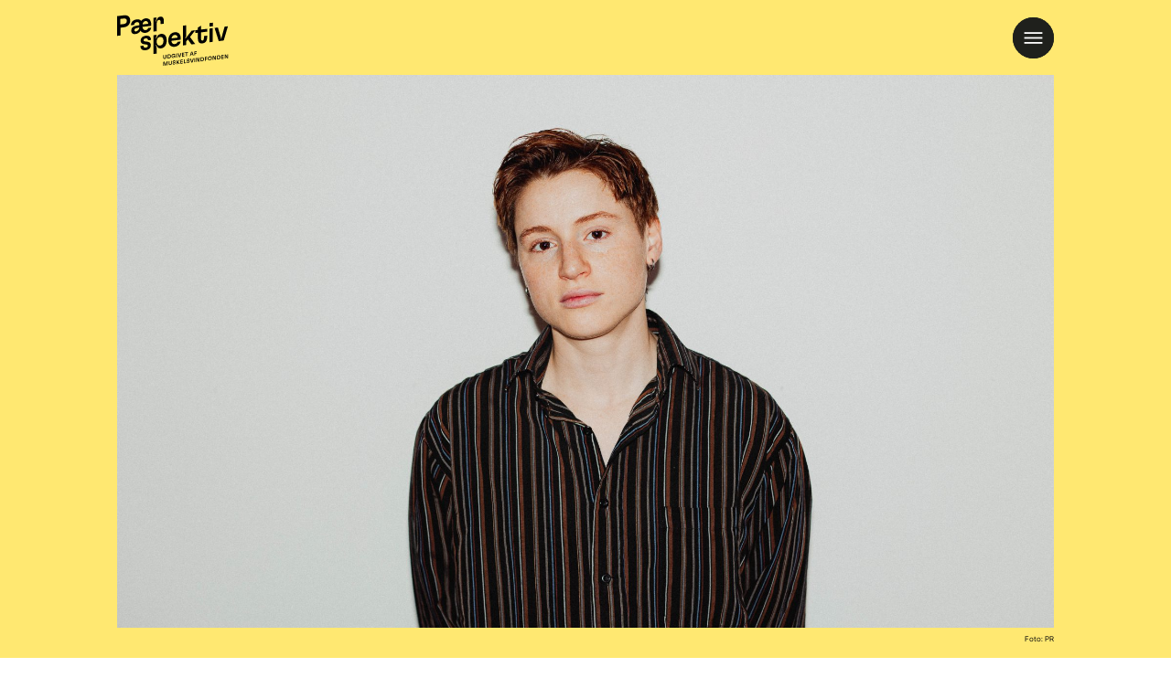

--- FILE ---
content_type: text/html; charset=UTF-8
request_url: https://www.paerspektiv.dk/slagsiden-med-nina-rask/
body_size: 44753
content:
<!doctype html>
<!--
Solution by
Creative ZOO A/S
Ceresbyen 68B
8000 Aarhus C
www.czoo.dk
Tlf. +45 38 400 500
-->
<html lang="da-DK"><head>
    	<!-- Google Tag Manager -->
	<script>(function(w,d,s,l,i){w[l]=w[l]||[];w[l].push({'gtm.start':
	new Date().getTime(),event:'gtm.js'});var f=d.getElementsByTagName(s)[0],
	j=d.createElement(s),dl=l!='dataLayer'?'&l='+l:'';j.async=true;j.src=
	'https://www.googletagmanager.com/gtm.js?id='+i+dl;f.parentNode.insertBefore(j,f);
	})(window,document,'script','dataLayer','GTM-NX7Q83WG');</script>
	<!-- End Google Tag Manager -->
    	<meta charset="UTF-8">
<script type="text/javascript">
/* <![CDATA[ */
var gform;gform||(document.addEventListener("gform_main_scripts_loaded",function(){gform.scriptsLoaded=!0}),document.addEventListener("gform/theme/scripts_loaded",function(){gform.themeScriptsLoaded=!0}),window.addEventListener("DOMContentLoaded",function(){gform.domLoaded=!0}),gform={domLoaded:!1,scriptsLoaded:!1,themeScriptsLoaded:!1,isFormEditor:()=>"function"==typeof InitializeEditor,callIfLoaded:function(o){return!(!gform.domLoaded||!gform.scriptsLoaded||!gform.themeScriptsLoaded&&!gform.isFormEditor()||(gform.isFormEditor()&&console.warn("The use of gform.initializeOnLoaded() is deprecated in the form editor context and will be removed in Gravity Forms 3.1."),o(),0))},initializeOnLoaded:function(o){gform.callIfLoaded(o)||(document.addEventListener("gform_main_scripts_loaded",()=>{gform.scriptsLoaded=!0,gform.callIfLoaded(o)}),document.addEventListener("gform/theme/scripts_loaded",()=>{gform.themeScriptsLoaded=!0,gform.callIfLoaded(o)}),window.addEventListener("DOMContentLoaded",()=>{gform.domLoaded=!0,gform.callIfLoaded(o)}))},hooks:{action:{},filter:{}},addAction:function(o,r,e,t){gform.addHook("action",o,r,e,t)},addFilter:function(o,r,e,t){gform.addHook("filter",o,r,e,t)},doAction:function(o){gform.doHook("action",o,arguments)},applyFilters:function(o){return gform.doHook("filter",o,arguments)},removeAction:function(o,r){gform.removeHook("action",o,r)},removeFilter:function(o,r,e){gform.removeHook("filter",o,r,e)},addHook:function(o,r,e,t,n){null==gform.hooks[o][r]&&(gform.hooks[o][r]=[]);var d=gform.hooks[o][r];null==n&&(n=r+"_"+d.length),gform.hooks[o][r].push({tag:n,callable:e,priority:t=null==t?10:t})},doHook:function(r,o,e){var t;if(e=Array.prototype.slice.call(e,1),null!=gform.hooks[r][o]&&((o=gform.hooks[r][o]).sort(function(o,r){return o.priority-r.priority}),o.forEach(function(o){"function"!=typeof(t=o.callable)&&(t=window[t]),"action"==r?t.apply(null,e):e[0]=t.apply(null,e)})),"filter"==r)return e[0]},removeHook:function(o,r,t,n){var e;null!=gform.hooks[o][r]&&(e=(e=gform.hooks[o][r]).filter(function(o,r,e){return!!(null!=n&&n!=o.tag||null!=t&&t!=o.priority)}),gform.hooks[o][r]=e)}});
/* ]]> */
</script>

	<meta name="viewport" content="width=device-width, initial-scale=1, user-scalable=yes, maximum-scale=2.0">
		<meta property="og:image" content="https://www.paerspektiv.dk/wp-content/uploads/2024/05/Nina-Rask-Portraet-1981-aspect-ratio-1200-630.jpg" />
    <meta name="twitter:image" content="https://www.paerspektiv.dk/wp-content/uploads/2024/05/Nina-Rask-Portraet-1981-aspect-ratio-1200-630.jpg">
		<meta property="og:title" content="Undskyld, må jeg spørge dig om noget, Nina Rask?" />
		<meta property="og:description" content="Vores medlemmer har stillet Nina Rask nogle spørgsmål, som er eksempler på, hvad de oplever at blive spurgt om af vildt fremmede mennesker." />
	    <meta name="twitter:card" content="summary_large_image" />
	<meta name='robots' content='index, follow, max-image-preview:large, max-snippet:-1, max-video-preview:-1' />
	<style>img:is([sizes="auto" i], [sizes^="auto," i]) { contain-intrinsic-size: 3000px 1500px }</style>
	
	<!-- This site is optimized with the Yoast SEO Premium plugin v22.8 (Yoast SEO v22.8) - https://yoast.com/wordpress/plugins/seo/ -->
	<title>Undskyld, må jeg spørge dig om noget, Nina Rask? - Pærspektiv</title>
	<meta name="description" content="Muskelsvindfondens medlemmer har stillet Nina Rask nogle spørgsmål, som er eksempler på, hvad de oplever at blive spurgt om af vildt fremmede mennesker. Spørgsmål, som nok de færreste ville stille, hvis de selv skulle svare." />
	<link rel="canonical" href="https://www.paerspektiv.dk/slagsiden-med-nina-rask/" />
	<meta property="og:locale" content="da_DK" />
	<meta property="og:type" content="article" />
	<meta property="og:title" content="Undskyld, må jeg spørge dig om noget, Nina Rask?" />
	<meta property="og:description" content="Muskelsvindfondens medlemmer har stillet Nina Rask nogle spørgsmål, som er eksempler på, hvad de oplever at blive spurgt om af vildt fremmede mennesker. Spørgsmål, som nok de færreste ville stille, hvis de selv skulle svare." />
	<meta property="og:url" content="https://www.paerspektiv.dk/slagsiden-med-nina-rask/" />
	<meta property="og:site_name" content="Pærspektiv" />
	<meta property="article:published_time" content="2024-05-14T12:13:18+00:00" />
	<meta property="article:modified_time" content="2024-11-25T12:24:59+00:00" />
	<meta property="og:image" content="https://www.paerspektiv.dk/wp-content/uploads/2024/04/Nina-Rask-Portraet-1981-1920x1280.jpg" />
	<meta property="og:image:width" content="1920" />
	<meta property="og:image:height" content="1280" />
	<meta property="og:image:type" content="image/jpeg" />
	<meta name="author" content="Louise Christensen" />
	<meta name="twitter:card" content="summary_large_image" />
	<meta name="twitter:description" content="Muskelsvindfondens medlemmer har stillet Nina Rask nogle spørgsmål, som er eksempler på, hvad de oplever at blive spurgt om af vildt fremmede mennesker. Spørgsmål, som nok de færreste ville stille, hvis de selv skulle svare." />
	<meta name="twitter:label1" content="Skrevet af" />
	<meta name="twitter:data1" content="Louise Christensen" />
	<script type="application/ld+json" class="yoast-schema-graph">{"@context":"https://schema.org","@graph":[{"@type":"Article","@id":"https://www.paerspektiv.dk/slagsiden-med-nina-rask/#article","isPartOf":{"@id":"https://www.paerspektiv.dk/slagsiden-med-nina-rask/"},"author":{"name":"Louise Christensen","@id":"https://www.paerspektiv.dk/#/schema/person/196139fb32ebcffa4ec176d50968d1ce"},"headline":"Undskyld, må jeg spørge dig om noget, Nina Rask?","datePublished":"2024-05-14T12:13:18+00:00","dateModified":"2024-11-25T12:24:59+00:00","mainEntityOfPage":{"@id":"https://www.paerspektiv.dk/slagsiden-med-nina-rask/"},"wordCount":10,"commentCount":0,"publisher":{"@id":"https://www.paerspektiv.dk/#organization"},"keywords":["Nina Rask","Satire","satiriker","Slagsiden"],"articleSection":["Artikler"],"inLanguage":"da-DK","potentialAction":[{"@type":"CommentAction","name":"Comment","target":["https://www.paerspektiv.dk/slagsiden-med-nina-rask/#respond"]}]},{"@type":"WebPage","@id":"https://www.paerspektiv.dk/slagsiden-med-nina-rask/","url":"https://www.paerspektiv.dk/slagsiden-med-nina-rask/","name":"Undskyld, må jeg spørge dig om noget, Nina Rask? - Pærspektiv","isPartOf":{"@id":"https://www.paerspektiv.dk/#website"},"datePublished":"2024-05-14T12:13:18+00:00","dateModified":"2024-11-25T12:24:59+00:00","description":"Muskelsvindfondens medlemmer har stillet Nina Rask nogle spørgsmål, som er eksempler på, hvad de oplever at blive spurgt om af vildt fremmede mennesker. Spørgsmål, som nok de færreste ville stille, hvis de selv skulle svare.","breadcrumb":{"@id":"https://www.paerspektiv.dk/slagsiden-med-nina-rask/#breadcrumb"},"inLanguage":"da-DK","potentialAction":[{"@type":"ReadAction","target":["https://www.paerspektiv.dk/slagsiden-med-nina-rask/"]}]},{"@type":"BreadcrumbList","@id":"https://www.paerspektiv.dk/slagsiden-med-nina-rask/#breadcrumb","itemListElement":[{"@type":"ListItem","position":1,"name":"Home","item":"https://www.paerspektiv.dk/"},{"@type":"ListItem","position":2,"name":"Artikler","item":"https://www.paerspektiv.dk/artikler/"},{"@type":"ListItem","position":3,"name":"Undskyld, må jeg spørge dig om noget, Nina Rask?"}]},{"@type":"WebSite","@id":"https://www.paerspektiv.dk/#website","url":"https://www.paerspektiv.dk/","name":"Pærspektiv","description":"Udgivet af Muskelsvindfonden","publisher":{"@id":"https://www.paerspektiv.dk/#organization"},"potentialAction":[{"@type":"SearchAction","target":{"@type":"EntryPoint","urlTemplate":"https://www.paerspektiv.dk/?s={search_term_string}"},"query-input":"required name=search_term_string"}],"inLanguage":"da-DK"},{"@type":"Organization","@id":"https://www.paerspektiv.dk/#organization","name":"Pærspektiv","url":"https://www.paerspektiv.dk/","logo":{"@type":"ImageObject","inLanguage":"da-DK","@id":"https://www.paerspektiv.dk/#/schema/logo/image/","url":"https://www.paerspektiv.dk/wp-content/uploads/2024/05/paerspektiv-logo-muskelsvindfonden.svg","contentUrl":"https://www.paerspektiv.dk/wp-content/uploads/2024/05/paerspektiv-logo-muskelsvindfonden.svg","caption":"Pærspektiv"},"image":{"@id":"https://www.paerspektiv.dk/#/schema/logo/image/"}},{"@type":"Person","@id":"https://www.paerspektiv.dk/#/schema/person/196139fb32ebcffa4ec176d50968d1ce","name":"Louise Christensen","image":{"@type":"ImageObject","inLanguage":"da-DK","@id":"https://www.paerspektiv.dk/#/schema/person/image/","url":"https://secure.gravatar.com/avatar/b6f5c6ed960a02eabbe20baa806a3580976213bc8f67cdc1fcd6acd75f744bfd?s=96&d=mm&r=g","contentUrl":"https://secure.gravatar.com/avatar/b6f5c6ed960a02eabbe20baa806a3580976213bc8f67cdc1fcd6acd75f744bfd?s=96&d=mm&r=g","caption":"Louise Christensen"},"url":"https://www.paerspektiv.dk/author/louise/"}]}</script>
	<!-- / Yoast SEO Premium plugin. -->


<link rel='dns-prefetch' href='//sdk.amazonaws.com' />
<link rel="alternate" type="application/rss+xml" title="Pærspektiv &raquo; Feed" href="https://www.paerspektiv.dk/feed/" />
<link rel="alternate" type="application/rss+xml" title="Pærspektiv &raquo;-kommentar-feed" href="https://www.paerspektiv.dk/comments/feed/" />
<link rel="alternate" type="application/rss+xml" title="Pærspektiv &raquo; Undskyld, må jeg spørge dig om noget, Nina Rask?-kommentar-feed" href="https://www.paerspektiv.dk/slagsiden-med-nina-rask/feed/" />
<script type="text/javascript">
/* <![CDATA[ */
window._wpemojiSettings = {"baseUrl":"https:\/\/s.w.org\/images\/core\/emoji\/16.0.1\/72x72\/","ext":".png","svgUrl":"https:\/\/s.w.org\/images\/core\/emoji\/16.0.1\/svg\/","svgExt":".svg","source":{"concatemoji":"https:\/\/www.paerspektiv.dk\/wp-includes\/js\/wp-emoji-release.min.js?ver=6.8.3"}};
/*! This file is auto-generated */
!function(s,n){var o,i,e;function c(e){try{var t={supportTests:e,timestamp:(new Date).valueOf()};sessionStorage.setItem(o,JSON.stringify(t))}catch(e){}}function p(e,t,n){e.clearRect(0,0,e.canvas.width,e.canvas.height),e.fillText(t,0,0);var t=new Uint32Array(e.getImageData(0,0,e.canvas.width,e.canvas.height).data),a=(e.clearRect(0,0,e.canvas.width,e.canvas.height),e.fillText(n,0,0),new Uint32Array(e.getImageData(0,0,e.canvas.width,e.canvas.height).data));return t.every(function(e,t){return e===a[t]})}function u(e,t){e.clearRect(0,0,e.canvas.width,e.canvas.height),e.fillText(t,0,0);for(var n=e.getImageData(16,16,1,1),a=0;a<n.data.length;a++)if(0!==n.data[a])return!1;return!0}function f(e,t,n,a){switch(t){case"flag":return n(e,"\ud83c\udff3\ufe0f\u200d\u26a7\ufe0f","\ud83c\udff3\ufe0f\u200b\u26a7\ufe0f")?!1:!n(e,"\ud83c\udde8\ud83c\uddf6","\ud83c\udde8\u200b\ud83c\uddf6")&&!n(e,"\ud83c\udff4\udb40\udc67\udb40\udc62\udb40\udc65\udb40\udc6e\udb40\udc67\udb40\udc7f","\ud83c\udff4\u200b\udb40\udc67\u200b\udb40\udc62\u200b\udb40\udc65\u200b\udb40\udc6e\u200b\udb40\udc67\u200b\udb40\udc7f");case"emoji":return!a(e,"\ud83e\udedf")}return!1}function g(e,t,n,a){var r="undefined"!=typeof WorkerGlobalScope&&self instanceof WorkerGlobalScope?new OffscreenCanvas(300,150):s.createElement("canvas"),o=r.getContext("2d",{willReadFrequently:!0}),i=(o.textBaseline="top",o.font="600 32px Arial",{});return e.forEach(function(e){i[e]=t(o,e,n,a)}),i}function t(e){var t=s.createElement("script");t.src=e,t.defer=!0,s.head.appendChild(t)}"undefined"!=typeof Promise&&(o="wpEmojiSettingsSupports",i=["flag","emoji"],n.supports={everything:!0,everythingExceptFlag:!0},e=new Promise(function(e){s.addEventListener("DOMContentLoaded",e,{once:!0})}),new Promise(function(t){var n=function(){try{var e=JSON.parse(sessionStorage.getItem(o));if("object"==typeof e&&"number"==typeof e.timestamp&&(new Date).valueOf()<e.timestamp+604800&&"object"==typeof e.supportTests)return e.supportTests}catch(e){}return null}();if(!n){if("undefined"!=typeof Worker&&"undefined"!=typeof OffscreenCanvas&&"undefined"!=typeof URL&&URL.createObjectURL&&"undefined"!=typeof Blob)try{var e="postMessage("+g.toString()+"("+[JSON.stringify(i),f.toString(),p.toString(),u.toString()].join(",")+"));",a=new Blob([e],{type:"text/javascript"}),r=new Worker(URL.createObjectURL(a),{name:"wpTestEmojiSupports"});return void(r.onmessage=function(e){c(n=e.data),r.terminate(),t(n)})}catch(e){}c(n=g(i,f,p,u))}t(n)}).then(function(e){for(var t in e)n.supports[t]=e[t],n.supports.everything=n.supports.everything&&n.supports[t],"flag"!==t&&(n.supports.everythingExceptFlag=n.supports.everythingExceptFlag&&n.supports[t]);n.supports.everythingExceptFlag=n.supports.everythingExceptFlag&&!n.supports.flag,n.DOMReady=!1,n.readyCallback=function(){n.DOMReady=!0}}).then(function(){return e}).then(function(){var e;n.supports.everything||(n.readyCallback(),(e=n.source||{}).concatemoji?t(e.concatemoji):e.wpemoji&&e.twemoji&&(t(e.twemoji),t(e.wpemoji)))}))}((window,document),window._wpemojiSettings);
/* ]]> */
</script>
<style id='wp-emoji-styles-inline-css' type='text/css'>

	img.wp-smiley, img.emoji {
		display: inline !important;
		border: none !important;
		box-shadow: none !important;
		height: 1em !important;
		width: 1em !important;
		margin: 0 0.07em !important;
		vertical-align: -0.1em !important;
		background: none !important;
		padding: 0 !important;
	}
</style>
<link rel='stylesheet' id='wp-block-library-css' href='https://www.paerspektiv.dk/wp-includes/css/dist/block-library/style.min.css?ver=6.8.3' type='text/css' media='all' />
<style id='classic-theme-styles-inline-css' type='text/css'>
/*! This file is auto-generated */
.wp-block-button__link{color:#fff;background-color:#32373c;border-radius:9999px;box-shadow:none;text-decoration:none;padding:calc(.667em + 2px) calc(1.333em + 2px);font-size:1.125em}.wp-block-file__button{background:#32373c;color:#fff;text-decoration:none}
</style>
<style id='global-styles-inline-css' type='text/css'>
:root{--wp--preset--aspect-ratio--square: 1;--wp--preset--aspect-ratio--4-3: 4/3;--wp--preset--aspect-ratio--3-4: 3/4;--wp--preset--aspect-ratio--3-2: 3/2;--wp--preset--aspect-ratio--2-3: 2/3;--wp--preset--aspect-ratio--16-9: 16/9;--wp--preset--aspect-ratio--9-16: 9/16;--wp--preset--color--black: #000000;--wp--preset--color--cyan-bluish-gray: #abb8c3;--wp--preset--color--white: #ffffff;--wp--preset--color--pale-pink: #f78da7;--wp--preset--color--vivid-red: #cf2e2e;--wp--preset--color--luminous-vivid-orange: #ff6900;--wp--preset--color--luminous-vivid-amber: #fcb900;--wp--preset--color--light-green-cyan: #7bdcb5;--wp--preset--color--vivid-green-cyan: #00d084;--wp--preset--color--pale-cyan-blue: #8ed1fc;--wp--preset--color--vivid-cyan-blue: #0693e3;--wp--preset--color--vivid-purple: #9b51e0;--wp--preset--gradient--vivid-cyan-blue-to-vivid-purple: linear-gradient(135deg,rgba(6,147,227,1) 0%,rgb(155,81,224) 100%);--wp--preset--gradient--light-green-cyan-to-vivid-green-cyan: linear-gradient(135deg,rgb(122,220,180) 0%,rgb(0,208,130) 100%);--wp--preset--gradient--luminous-vivid-amber-to-luminous-vivid-orange: linear-gradient(135deg,rgba(252,185,0,1) 0%,rgba(255,105,0,1) 100%);--wp--preset--gradient--luminous-vivid-orange-to-vivid-red: linear-gradient(135deg,rgba(255,105,0,1) 0%,rgb(207,46,46) 100%);--wp--preset--gradient--very-light-gray-to-cyan-bluish-gray: linear-gradient(135deg,rgb(238,238,238) 0%,rgb(169,184,195) 100%);--wp--preset--gradient--cool-to-warm-spectrum: linear-gradient(135deg,rgb(74,234,220) 0%,rgb(151,120,209) 20%,rgb(207,42,186) 40%,rgb(238,44,130) 60%,rgb(251,105,98) 80%,rgb(254,248,76) 100%);--wp--preset--gradient--blush-light-purple: linear-gradient(135deg,rgb(255,206,236) 0%,rgb(152,150,240) 100%);--wp--preset--gradient--blush-bordeaux: linear-gradient(135deg,rgb(254,205,165) 0%,rgb(254,45,45) 50%,rgb(107,0,62) 100%);--wp--preset--gradient--luminous-dusk: linear-gradient(135deg,rgb(255,203,112) 0%,rgb(199,81,192) 50%,rgb(65,88,208) 100%);--wp--preset--gradient--pale-ocean: linear-gradient(135deg,rgb(255,245,203) 0%,rgb(182,227,212) 50%,rgb(51,167,181) 100%);--wp--preset--gradient--electric-grass: linear-gradient(135deg,rgb(202,248,128) 0%,rgb(113,206,126) 100%);--wp--preset--gradient--midnight: linear-gradient(135deg,rgb(2,3,129) 0%,rgb(40,116,252) 100%);--wp--preset--font-size--small: 13px;--wp--preset--font-size--medium: 20px;--wp--preset--font-size--large: 36px;--wp--preset--font-size--x-large: 42px;--wp--preset--spacing--20: 0.44rem;--wp--preset--spacing--30: 0.67rem;--wp--preset--spacing--40: 1rem;--wp--preset--spacing--50: 1.5rem;--wp--preset--spacing--60: 2.25rem;--wp--preset--spacing--70: 3.38rem;--wp--preset--spacing--80: 5.06rem;--wp--preset--shadow--natural: 6px 6px 9px rgba(0, 0, 0, 0.2);--wp--preset--shadow--deep: 12px 12px 50px rgba(0, 0, 0, 0.4);--wp--preset--shadow--sharp: 6px 6px 0px rgba(0, 0, 0, 0.2);--wp--preset--shadow--outlined: 6px 6px 0px -3px rgba(255, 255, 255, 1), 6px 6px rgba(0, 0, 0, 1);--wp--preset--shadow--crisp: 6px 6px 0px rgba(0, 0, 0, 1);}:where(.is-layout-flex){gap: 0.5em;}:where(.is-layout-grid){gap: 0.5em;}body .is-layout-flex{display: flex;}.is-layout-flex{flex-wrap: wrap;align-items: center;}.is-layout-flex > :is(*, div){margin: 0;}body .is-layout-grid{display: grid;}.is-layout-grid > :is(*, div){margin: 0;}:where(.wp-block-columns.is-layout-flex){gap: 2em;}:where(.wp-block-columns.is-layout-grid){gap: 2em;}:where(.wp-block-post-template.is-layout-flex){gap: 1.25em;}:where(.wp-block-post-template.is-layout-grid){gap: 1.25em;}.has-black-color{color: var(--wp--preset--color--black) !important;}.has-cyan-bluish-gray-color{color: var(--wp--preset--color--cyan-bluish-gray) !important;}.has-white-color{color: var(--wp--preset--color--white) !important;}.has-pale-pink-color{color: var(--wp--preset--color--pale-pink) !important;}.has-vivid-red-color{color: var(--wp--preset--color--vivid-red) !important;}.has-luminous-vivid-orange-color{color: var(--wp--preset--color--luminous-vivid-orange) !important;}.has-luminous-vivid-amber-color{color: var(--wp--preset--color--luminous-vivid-amber) !important;}.has-light-green-cyan-color{color: var(--wp--preset--color--light-green-cyan) !important;}.has-vivid-green-cyan-color{color: var(--wp--preset--color--vivid-green-cyan) !important;}.has-pale-cyan-blue-color{color: var(--wp--preset--color--pale-cyan-blue) !important;}.has-vivid-cyan-blue-color{color: var(--wp--preset--color--vivid-cyan-blue) !important;}.has-vivid-purple-color{color: var(--wp--preset--color--vivid-purple) !important;}.has-black-background-color{background-color: var(--wp--preset--color--black) !important;}.has-cyan-bluish-gray-background-color{background-color: var(--wp--preset--color--cyan-bluish-gray) !important;}.has-white-background-color{background-color: var(--wp--preset--color--white) !important;}.has-pale-pink-background-color{background-color: var(--wp--preset--color--pale-pink) !important;}.has-vivid-red-background-color{background-color: var(--wp--preset--color--vivid-red) !important;}.has-luminous-vivid-orange-background-color{background-color: var(--wp--preset--color--luminous-vivid-orange) !important;}.has-luminous-vivid-amber-background-color{background-color: var(--wp--preset--color--luminous-vivid-amber) !important;}.has-light-green-cyan-background-color{background-color: var(--wp--preset--color--light-green-cyan) !important;}.has-vivid-green-cyan-background-color{background-color: var(--wp--preset--color--vivid-green-cyan) !important;}.has-pale-cyan-blue-background-color{background-color: var(--wp--preset--color--pale-cyan-blue) !important;}.has-vivid-cyan-blue-background-color{background-color: var(--wp--preset--color--vivid-cyan-blue) !important;}.has-vivid-purple-background-color{background-color: var(--wp--preset--color--vivid-purple) !important;}.has-black-border-color{border-color: var(--wp--preset--color--black) !important;}.has-cyan-bluish-gray-border-color{border-color: var(--wp--preset--color--cyan-bluish-gray) !important;}.has-white-border-color{border-color: var(--wp--preset--color--white) !important;}.has-pale-pink-border-color{border-color: var(--wp--preset--color--pale-pink) !important;}.has-vivid-red-border-color{border-color: var(--wp--preset--color--vivid-red) !important;}.has-luminous-vivid-orange-border-color{border-color: var(--wp--preset--color--luminous-vivid-orange) !important;}.has-luminous-vivid-amber-border-color{border-color: var(--wp--preset--color--luminous-vivid-amber) !important;}.has-light-green-cyan-border-color{border-color: var(--wp--preset--color--light-green-cyan) !important;}.has-vivid-green-cyan-border-color{border-color: var(--wp--preset--color--vivid-green-cyan) !important;}.has-pale-cyan-blue-border-color{border-color: var(--wp--preset--color--pale-cyan-blue) !important;}.has-vivid-cyan-blue-border-color{border-color: var(--wp--preset--color--vivid-cyan-blue) !important;}.has-vivid-purple-border-color{border-color: var(--wp--preset--color--vivid-purple) !important;}.has-vivid-cyan-blue-to-vivid-purple-gradient-background{background: var(--wp--preset--gradient--vivid-cyan-blue-to-vivid-purple) !important;}.has-light-green-cyan-to-vivid-green-cyan-gradient-background{background: var(--wp--preset--gradient--light-green-cyan-to-vivid-green-cyan) !important;}.has-luminous-vivid-amber-to-luminous-vivid-orange-gradient-background{background: var(--wp--preset--gradient--luminous-vivid-amber-to-luminous-vivid-orange) !important;}.has-luminous-vivid-orange-to-vivid-red-gradient-background{background: var(--wp--preset--gradient--luminous-vivid-orange-to-vivid-red) !important;}.has-very-light-gray-to-cyan-bluish-gray-gradient-background{background: var(--wp--preset--gradient--very-light-gray-to-cyan-bluish-gray) !important;}.has-cool-to-warm-spectrum-gradient-background{background: var(--wp--preset--gradient--cool-to-warm-spectrum) !important;}.has-blush-light-purple-gradient-background{background: var(--wp--preset--gradient--blush-light-purple) !important;}.has-blush-bordeaux-gradient-background{background: var(--wp--preset--gradient--blush-bordeaux) !important;}.has-luminous-dusk-gradient-background{background: var(--wp--preset--gradient--luminous-dusk) !important;}.has-pale-ocean-gradient-background{background: var(--wp--preset--gradient--pale-ocean) !important;}.has-electric-grass-gradient-background{background: var(--wp--preset--gradient--electric-grass) !important;}.has-midnight-gradient-background{background: var(--wp--preset--gradient--midnight) !important;}.has-small-font-size{font-size: var(--wp--preset--font-size--small) !important;}.has-medium-font-size{font-size: var(--wp--preset--font-size--medium) !important;}.has-large-font-size{font-size: var(--wp--preset--font-size--large) !important;}.has-x-large-font-size{font-size: var(--wp--preset--font-size--x-large) !important;}
:where(.wp-block-post-template.is-layout-flex){gap: 1.25em;}:where(.wp-block-post-template.is-layout-grid){gap: 1.25em;}
:where(.wp-block-columns.is-layout-flex){gap: 2em;}:where(.wp-block-columns.is-layout-grid){gap: 2em;}
:root :where(.wp-block-pullquote){font-size: 1.5em;line-height: 1.6;}
</style>
<link rel='stylesheet' id='codemakers-style-css' href='https://www.paerspektiv.dk/wp-content/themes/codemakers/style.css?ver=1.0.186' type='text/css' media='all' />
<link rel='stylesheet' id='codemakers-vertical-text-slider-css' href='https://www.paerspektiv.dk/wp-content/themes/codemakers/css/modules/vertical-text-slider.css?ver=1.0.186' type='text/css' media='all' />
<link rel='stylesheet' id='codemakers-cards-css' href='https://www.paerspektiv.dk/wp-content/themes/codemakers/css/modules/cards.css?ver=1.0.186' type='text/css' media='all' />
<link rel='stylesheet' id='codemakers-banner-css' href='https://www.paerspektiv.dk/wp-content/themes/codemakers/css/modules/banner.css?ver=1.0.186' type='text/css' media='all' />
<link rel='stylesheet' id='codemakers-employees-css' href='https://www.paerspektiv.dk/wp-content/themes/codemakers/css/modules/employees.css?ver=1.0.186' type='text/css' media='all' />
<link rel='stylesheet' id='codemakers-swiper-css' href='https://www.paerspektiv.dk/wp-content/themes/codemakers/css/lib/swiper.bundle.min.css?ver=1.0.186' type='text/css' media='all' />
<link rel='stylesheet' id='codemakers-forms-css' href='https://www.paerspektiv.dk/wp-content/themes/codemakers/css/forms.css?ver=1.0.186' type='text/css' media='all' />
<link rel='stylesheet' id='codemakers-comments-css' href='https://www.paerspektiv.dk/wp-content/themes/codemakers/css/comments.css?ver=1.0.186' type='text/css' media='all' />
<link rel='stylesheet' id='codemakers-timeline-css' href='https://www.paerspektiv.dk/wp-content/themes/codemakers/css/modules/timeline.css?ver=1.0.186' type='text/css' media='all' />
<link rel='stylesheet' id='codemakers-posts-list-css' href='https://www.paerspektiv.dk/wp-content/themes/codemakers/css/modules/posts-list.css?ver=1.0.186' type='text/css' media='all' />
<link rel='stylesheet' id='codemakers-faktaboks-css' href='https://www.paerspektiv.dk/wp-content/themes/codemakers/css/modules/faktaboks.css?ver=1.0.186' type='text/css' media='all' />
<link rel='stylesheet' id='codemakers-featured-artikler-css' href='https://www.paerspektiv.dk/wp-content/themes/codemakers/css/modules/featured-artikler.css?ver=1.0.186' type='text/css' media='all' />
<link rel='stylesheet' id='codemakers-media-with-text-css' href='https://www.paerspektiv.dk/wp-content/themes/codemakers/css/modules/media-with-text.css?ver=251112-125436' type='text/css' media='all' />
<link rel='stylesheet' id='codemakers-blog-post-list-css' href='https://www.paerspektiv.dk/wp-content/themes/codemakers/css/modules/blog-post-list.css?ver=1.0.186' type='text/css' media='all' />
<link rel='stylesheet' id='codemakers-wcag-style-dictionary-css' href='https://www.paerspektiv.dk/wp-content/themes/codemakers/css/wcag/wcag-dictionary.css?ver=1.0.186' type='text/css' media='all' />
<link rel='stylesheet' id='codemakers-wcag-style-readaloud-css' href='https://www.paerspektiv.dk/wp-content/themes/codemakers/css/wcag/wcag-readaloud.css?ver=1.0.186' type='text/css' media='all' />
<link rel='stylesheet' id='codemakers-wcag-style-textzoom-css' href='https://www.paerspektiv.dk/wp-content/themes/codemakers/css/wcag/wcag-textzoom.css?ver=1.0.186' type='text/css' media='all' />
<link rel='stylesheet' id='codemakers-burger-secondary-css' href='https://www.paerspektiv.dk/wp-content/themes/codemakers/css/header/sidebar-menu.css?ver=1.0.186' type='text/css' media='all' />
<link rel='stylesheet' id='codemakers-search-css' href='https://www.paerspektiv.dk/wp-content/themes/codemakers/css/codemakers-search.css?ver=1.0.186' type='text/css' media='all' />
<link rel='stylesheet' id='codemakers-print-css' href='https://www.paerspektiv.dk/wp-content/themes/codemakers/css/print.css?ver=1.0.186' type='text/css' media='print' />
<script type="text/javascript">
            window._nslDOMReady = (function () {
                const executedCallbacks = new Set();
            
                return function (callback) {
                    /**
                    * Third parties might dispatch DOMContentLoaded events, so we need to ensure that we only run our callback once!
                    */
                    if (executedCallbacks.has(callback)) return;
            
                    const wrappedCallback = function () {
                        if (executedCallbacks.has(callback)) return;
                        executedCallbacks.add(callback);
                        callback();
                    };
            
                    if (document.readyState === "complete" || document.readyState === "interactive") {
                        wrappedCallback();
                    } else {
                        document.addEventListener("DOMContentLoaded", wrappedCallback);
                    }
                };
            })();
        </script><script type="text/javascript" src="https://www.paerspektiv.dk/wp-includes/js/jquery/jquery.min.js?ver=3.7.1" id="jquery-core-js"></script>
<script type="text/javascript" src="https://www.paerspektiv.dk/wp-includes/js/jquery/jquery-migrate.min.js?ver=3.4.1" id="jquery-migrate-js"></script>
<script type="text/javascript" src="https://sdk.amazonaws.com/js/aws-sdk-2.735.0.min.js?ver=6.8.3" id="jquery-aws-js"></script>
<link rel="https://api.w.org/" href="https://www.paerspektiv.dk/wp-json/" /><link rel="alternate" title="JSON" type="application/json" href="https://www.paerspektiv.dk/wp-json/wp/v2/posts/1632" /><link rel="EditURI" type="application/rsd+xml" title="RSD" href="https://www.paerspektiv.dk/xmlrpc.php?rsd" />
<meta name="generator" content="WordPress 6.8.3" />
<link rel='shortlink' href='https://www.paerspektiv.dk/?p=1632' />
<link rel="alternate" title="oEmbed (JSON)" type="application/json+oembed" href="https://www.paerspektiv.dk/wp-json/oembed/1.0/embed?url=https%3A%2F%2Fwww.paerspektiv.dk%2Fslagsiden-med-nina-rask%2F" />
<link rel="alternate" title="oEmbed (XML)" type="text/xml+oembed" href="https://www.paerspektiv.dk/wp-json/oembed/1.0/embed?url=https%3A%2F%2Fwww.paerspektiv.dk%2Fslagsiden-med-nina-rask%2F&#038;format=xml" />
<script>const searchablePostTypes=["baggrundsartikel","blog","debat","fjernsyn","fotoreportage","interview","kv25","lyd","nyhed","oplaeste-artikler","podcast","politik","portraet","qa","leder","smaa-samtaler","story","video","post"];</script><link rel="icon" href="https://www.paerspektiv.dk/wp-content/uploads/2024/05/cropped-fav-32x32.png" sizes="32x32" />
<link rel="icon" href="https://www.paerspektiv.dk/wp-content/uploads/2024/05/cropped-fav-192x192.png" sizes="192x192" />
<link rel="apple-touch-icon" href="https://www.paerspektiv.dk/wp-content/uploads/2024/05/cropped-fav-180x180.png" />
<meta name="msapplication-TileImage" content="https://www.paerspektiv.dk/wp-content/uploads/2024/05/cropped-fav-270x270.png" />
<style type="text/css">div.nsl-container[data-align="left"] {
    text-align: left;
}

div.nsl-container[data-align="center"] {
    text-align: center;
}

div.nsl-container[data-align="right"] {
    text-align: right;
}


div.nsl-container div.nsl-container-buttons a[data-plugin="nsl"] {
    text-decoration: none;
    box-shadow: none;
    border: 0;
}

div.nsl-container .nsl-container-buttons {
    display: flex;
    padding: 5px 0;
}

div.nsl-container.nsl-container-block .nsl-container-buttons {
    display: inline-grid;
    grid-template-columns: minmax(145px, auto);
}

div.nsl-container-block-fullwidth .nsl-container-buttons {
    flex-flow: column;
    align-items: center;
}

div.nsl-container-block-fullwidth .nsl-container-buttons a,
div.nsl-container-block .nsl-container-buttons a {
    flex: 1 1 auto;
    display: block;
    margin: 5px 0;
    width: 100%;
}

div.nsl-container-inline {
    margin: -5px;
    text-align: left;
}

div.nsl-container-inline .nsl-container-buttons {
    justify-content: center;
    flex-wrap: wrap;
}

div.nsl-container-inline .nsl-container-buttons a {
    margin: 5px;
    display: inline-block;
}

div.nsl-container-grid .nsl-container-buttons {
    flex-flow: row;
    align-items: center;
    flex-wrap: wrap;
}

div.nsl-container-grid .nsl-container-buttons a {
    flex: 1 1 auto;
    display: block;
    margin: 5px;
    max-width: 280px;
    width: 100%;
}

@media only screen and (min-width: 650px) {
    div.nsl-container-grid .nsl-container-buttons a {
        width: auto;
    }
}

div.nsl-container .nsl-button {
    cursor: pointer;
    vertical-align: top;
    border-radius: 4px;
}

div.nsl-container .nsl-button-default {
    color: #fff;
    display: flex;
}

div.nsl-container .nsl-button-icon {
    display: inline-block;
}

div.nsl-container .nsl-button-svg-container {
    flex: 0 0 auto;
    padding: 8px;
    display: flex;
    align-items: center;
}

div.nsl-container svg {
    height: 24px;
    width: 24px;
    vertical-align: top;
}

div.nsl-container .nsl-button-default div.nsl-button-label-container {
    margin: 0 24px 0 12px;
    padding: 10px 0;
    font-family: Helvetica, Arial, sans-serif;
    font-size: 16px;
    line-height: 20px;
    letter-spacing: .25px;
    overflow: hidden;
    text-align: center;
    text-overflow: clip;
    white-space: nowrap;
    flex: 1 1 auto;
    -webkit-font-smoothing: antialiased;
    -moz-osx-font-smoothing: grayscale;
    text-transform: none;
    display: inline-block;
}

div.nsl-container .nsl-button-google[data-skin="light"] {
    box-shadow: inset 0 0 0 1px #747775;
    color: #1f1f1f;
}

div.nsl-container .nsl-button-google[data-skin="dark"] {
    box-shadow: inset 0 0 0 1px #8E918F;
    color: #E3E3E3;
}

div.nsl-container .nsl-button-google[data-skin="neutral"] {
    color: #1F1F1F;
}

div.nsl-container .nsl-button-google div.nsl-button-label-container {
    font-family: "Roboto Medium", Roboto, Helvetica, Arial, sans-serif;
}

div.nsl-container .nsl-button-apple .nsl-button-svg-container {
    padding: 0 6px;
}

div.nsl-container .nsl-button-apple .nsl-button-svg-container svg {
    height: 40px;
    width: auto;
}

div.nsl-container .nsl-button-apple[data-skin="light"] {
    color: #000;
    box-shadow: 0 0 0 1px #000;
}

div.nsl-container .nsl-button-facebook[data-skin="white"] {
    color: #000;
    box-shadow: inset 0 0 0 1px #000;
}

div.nsl-container .nsl-button-facebook[data-skin="light"] {
    color: #1877F2;
    box-shadow: inset 0 0 0 1px #1877F2;
}

div.nsl-container .nsl-button-spotify[data-skin="white"] {
    color: #191414;
    box-shadow: inset 0 0 0 1px #191414;
}

div.nsl-container .nsl-button-apple div.nsl-button-label-container {
    font-size: 17px;
    font-family: -apple-system, BlinkMacSystemFont, "Segoe UI", Roboto, Helvetica, Arial, sans-serif, "Apple Color Emoji", "Segoe UI Emoji", "Segoe UI Symbol";
}

div.nsl-container .nsl-button-slack div.nsl-button-label-container {
    font-size: 17px;
    font-family: -apple-system, BlinkMacSystemFont, "Segoe UI", Roboto, Helvetica, Arial, sans-serif, "Apple Color Emoji", "Segoe UI Emoji", "Segoe UI Symbol";
}

div.nsl-container .nsl-button-slack[data-skin="light"] {
    color: #000000;
    box-shadow: inset 0 0 0 1px #DDDDDD;
}

div.nsl-container .nsl-button-tiktok[data-skin="light"] {
    color: #161823;
    box-shadow: 0 0 0 1px rgba(22, 24, 35, 0.12);
}


div.nsl-container .nsl-button-kakao {
    color: rgba(0, 0, 0, 0.85);
}

.nsl-clear {
    clear: both;
}

.nsl-container {
    clear: both;
}

.nsl-disabled-provider .nsl-button {
    filter: grayscale(1);
    opacity: 0.8;
}

/*Button align start*/

div.nsl-container-inline[data-align="left"] .nsl-container-buttons {
    justify-content: flex-start;
}

div.nsl-container-inline[data-align="center"] .nsl-container-buttons {
    justify-content: center;
}

div.nsl-container-inline[data-align="right"] .nsl-container-buttons {
    justify-content: flex-end;
}


div.nsl-container-grid[data-align="left"] .nsl-container-buttons {
    justify-content: flex-start;
}

div.nsl-container-grid[data-align="center"] .nsl-container-buttons {
    justify-content: center;
}

div.nsl-container-grid[data-align="right"] .nsl-container-buttons {
    justify-content: flex-end;
}

div.nsl-container-grid[data-align="space-around"] .nsl-container-buttons {
    justify-content: space-around;
}

div.nsl-container-grid[data-align="space-between"] .nsl-container-buttons {
    justify-content: space-between;
}

/* Button align end*/

/* Redirect */

#nsl-redirect-overlay {
    display: flex;
    flex-direction: column;
    justify-content: center;
    align-items: center;
    position: fixed;
    z-index: 1000000;
    left: 0;
    top: 0;
    width: 100%;
    height: 100%;
    backdrop-filter: blur(1px);
    background-color: RGBA(0, 0, 0, .32);;
}

#nsl-redirect-overlay-container {
    display: flex;
    flex-direction: column;
    justify-content: center;
    align-items: center;
    background-color: white;
    padding: 30px;
    border-radius: 10px;
}

#nsl-redirect-overlay-spinner {
    content: '';
    display: block;
    margin: 20px;
    border: 9px solid RGBA(0, 0, 0, .6);
    border-top: 9px solid #fff;
    border-radius: 50%;
    box-shadow: inset 0 0 0 1px RGBA(0, 0, 0, .6), 0 0 0 1px RGBA(0, 0, 0, .6);
    width: 40px;
    height: 40px;
    animation: nsl-loader-spin 2s linear infinite;
}

@keyframes nsl-loader-spin {
    0% {
        transform: rotate(0deg)
    }
    to {
        transform: rotate(360deg)
    }
}

#nsl-redirect-overlay-title {
    font-family: -apple-system, BlinkMacSystemFont, "Segoe UI", Roboto, Oxygen-Sans, Ubuntu, Cantarell, "Helvetica Neue", sans-serif;
    font-size: 18px;
    font-weight: bold;
    color: #3C434A;
}

#nsl-redirect-overlay-text {
    font-family: -apple-system, BlinkMacSystemFont, "Segoe UI", Roboto, Oxygen-Sans, Ubuntu, Cantarell, "Helvetica Neue", sans-serif;
    text-align: center;
    font-size: 14px;
    color: #3C434A;
}

/* Redirect END*/</style><style type="text/css">/* Notice fallback */
#nsl-notices-fallback {
    position: fixed;
    right: 10px;
    top: 10px;
    z-index: 10000;
}

.admin-bar #nsl-notices-fallback {
    top: 42px;
}

#nsl-notices-fallback > div {
    position: relative;
    background: #fff;
    border-left: 4px solid #fff;
    box-shadow: 0 1px 1px 0 rgba(0, 0, 0, .1);
    margin: 5px 15px 2px;
    padding: 1px 20px;
}

#nsl-notices-fallback > div.error {
    display: block;
    border-left-color: #dc3232;
}

#nsl-notices-fallback > div.updated {
    display: block;
    border-left-color: #46b450;
}

#nsl-notices-fallback p {
    margin: .5em 0;
    padding: 2px;
}

#nsl-notices-fallback > div:after {
    position: absolute;
    right: 5px;
    top: 5px;
    content: '\00d7';
    display: block;
    height: 16px;
    width: 16px;
    line-height: 16px;
    text-align: center;
    font-size: 20px;
    cursor: pointer;
}</style>    <link rel="stylesheet" href=https://use.typekit.net/tey7dja.css>
	<style>		:root {
			--textclr1: #0A0A0A;
			--textclr2: #939393;
			--textclr3: #D0D0D0;
			--textclr4: #fff;

			--radius1:0;
			--border1:1px solid #D9D9D9;
			--border2:1px solid #153A60;
			--inputbg1:#f7f7f7;
			--bgclr1: #0A0A0A;

			--fontsize_h1: 6.4rem;
			--fontsize_h2: 4.4rem;
			--fontsize_h3: 3.8rem;
			--fontsize_h4: 2.6rem;
			--fontsize_h5: 2.2rem;
			--fontsize_p:  2.2rem;
			--fontsize_s:  2rem;
			--fontsize_xs: 1.6rem;

			--lineh_h1: 6.4rem;
			--lineh_h2: 4.4rem;
			--lineh_h3: 4.4rem;
			--lineh_h4: 3.4rem;
			--lineh_h5: 3.2rem;
			--lineh_p:  3.2rem;
			--lineh_s:  2.8rem;
			--lineh_xs: 2.4rem;

			--animtime1: 0.3s;
			--animtime2: 0.5s;
			
			--pad_none : 0;
			--pad_small : 3.2rem;
			--pad_medium : 6.4rem;
			--pad_big : 10.4rem;
			--pad_giant : 20rem;

			--clr1:#ffe5e5;--clr2:#e8f6e3;--clr3:#e0f4f8;--clr4:#fbfcd7;		}
		
	@media screen and (max-width: 1000px) {
		:root {
			--pad_small : 1.6rem;
			--pad_medium : 3.2rem;
			--pad_big : 4.7rem;
			--pad_giant : 12.8rem;
			
			--fontsize_h1: 3.4rem;
			--fontsize_h2: 3rem;
			--fontsize_h3: 2.6rem;
			--fontsize_h4: 2rem;
			--fontsize_h5: 1.7rem;
			--fontsize_p:  2rem;
			--fontsize_s:  1.6rem;
			--fontsize_xs: 1.6rem;

            --lineh_h1: 3.6rem;
            --lineh_h2: 4rem;
            --lineh_h3: 3.2rem;
            --lineh_h4: 2.6rem;
            --lineh_h5: 2.4rem;
            --lineh_p:  2.8rem;
            --lineh_s:  2.4rem;
            --lineh_xs: 2.4rem;

		}
	}
					body{opacity:0;}body.body-loaded{opacity:1;}
	</style>
<!--    <script src="https://cdn.jsdelivr.net/npm/gsap@3.12.5/dist/gsap.min.js"></script>-->
<!--    <script src="https://cdnjs.cloudflare.com/ajax/libs/gsap/2.0.1/TweenLite.min.js"></script>-->
<!--    <script src="https://cdnjs.cloudflare.com/ajax/libs/gsap/2.0.1/TimelineMax.min.js"></script>-->
    <script id="CookieConsent" src="https://policy.app.cookieinformation.com/uc.js"
            data-culture="DA" type="text/javascript"></script>
</head>
	<body class="wp-singular post-template-default single single-post postid-1632 single-format-standard wp-custom-logo wp-theme-codemakers bid_1">
<!-- Google Tag Manager (noscript) -->
<noscript><iframe src="https://www.googletagmanager.com/ns.html?id=GTM-NX7Q83WG"
height="0" width="0" style="display:none;visibility:hidden"></iframe></noscript>
<!-- End Google Tag Manager (noscript) -->
<div id="page" class="site " data-position="">
	<!--<a class="skip-link screen-reader-text" href="#primary">Skip to content</a>-->
				<header id="masthead" class="site-header">
			<div id="headfixer">
								<div class="container">
                    					<a href="https://www.paerspektiv.dk" alt="Home page" aria-label="Home page" class="custom-logo-link "><svg version="1.1" id="Layer_1" xmlns="http://www.w3.org/2000/svg" xmlns:xlink="http://www.w3.org/1999/xlink" x="0px" y="0px"
	 viewBox="0 0 197.3 90.8" style="enable-background:new 0 0 197.3 90.8;" xml:space="preserve">
<g id="logo">
	<g>
		<g>
			<path d="M41.2,55.9v-0.3l5.4-0.6v0.3c0,2.5,1.4,3.6,4.1,3.3c1.4-0.2,2.4-0.6,3-1.3c0.4-0.5,0.7-1.1,0.7-1.8c0-1.5-0.8-2.3-3-2.5
				l-3.4-0.4c-4.2-0.4-6.4-2.5-6.4-6.5c0-2,0.6-3.7,1.8-5.1c1.6-1.9,4.2-3.1,7.4-3.5c5.8-0.7,9.2,2.1,9.2,7.3V45l-5.4,0.6v-0.2
				c0-2.5-1.4-3.6-4.1-3.3c-1.4,0.2-2.4,0.6-3,1.3c-0.4,0.5-0.7,1.1-0.7,1.8c0,1.4,0.9,2.2,3,2.4l3,0.3c4.7,0.5,6.8,2.5,6.8,6.6
				c0,2.1-0.6,3.8-1.8,5.2c-1.6,1.9-4.1,3.1-7.4,3.5C44.6,63.9,41.2,61.2,41.2,55.9z"/>
			<path d="M64.4,69.8V36.5l5.6-0.7l-1.4,6.7l0.8-0.1c1.3-4.9,4.1-7.7,8.2-8.2c3.4-0.4,6.2,0.8,8,3.4c1.4,2,2.1,4.8,2.1,8.2
				c0,3.5-0.7,6.4-2.1,8.8c-1.8,3-4.6,4.9-8,5.3c-4.1,0.5-6.9-1.7-8.2-6.2l-0.8,0.1l1.4,6.3v9L64.4,69.8z M80.7,51.9
				c0.8-1.3,1.3-3.2,1.3-5.4s-0.5-3.9-1.3-5C79.6,40,78,39.4,76,39.6s-3.7,1.3-4.8,3c-0.9,1.3-1.3,3.2-1.3,5.4s0.5,3.9,1.3,5
				c1.1,1.5,2.7,2.1,4.8,1.9S79.6,53.6,80.7,51.9z"/>
			<path d="M112.5,44.5l-16.5,2c0.2,1.6,0.6,2.9,1.3,3.9c1,1.4,2.5,2.1,4.7,1.8c2.4-0.3,4.2-1.7,4.9-3.9l5.6-0.7
				c-0.8,4.9-4.9,8.7-10.3,9.4c-4.5,0.5-7.6-0.7-9.6-3.5c-1.4-1.9-2.1-4.6-2.1-7.9c0-3.4,0.9-6.3,2.3-8.6c2-3.3,5.2-5.3,8.9-5.7
				c6.9-0.8,10.8,3.3,10.8,11.2L112.5,44.5L112.5,44.5z M106.9,40.9c-0.1-3.5-2-5.2-5.1-4.8c-1.8,0.2-3.4,1.3-4.5,2.9
				c-0.5,0.9-0.9,2-1.1,3.2L106.9,40.9z"/>
			<path d="M138.2,27.7l-9.3,12l9.1,12.4l-6.6,0.8l-6.3-8.9l-3.2,4v6l-5.6,0.7v-35l5.6-0.7v19.9l-1.6,3.4l0.8-0.1l10.7-13.7
				L138.2,27.7z"/>
			<path d="M159,30.2l-10.6,1.3v11.2c0,2.5,1,3.5,2.5,3.3c1.8-0.2,2.6-1.5,2.6-4.5V38l5.6-0.7v3.6c0,5.8-3,9.6-8.1,10.2
				c-5.4,0.7-8.1-2-8.1-7.8V32.1l-4.5,0.5v-5l4.5-0.5v-4.2l5.6-3.4v7l10.6-1.3V30.2z"/>
			<path d="M163.2,21.2v-6.2l6.1-0.7v6.2L163.2,21.2z M163.5,49V24.7l5.6-0.7v24.3L163.5,49z"/>
			<path d="M179.7,47l-7.4-23.4l5.9-0.7l5.4,18.3l0.1,1.8l0.8-0.1l0.1-1.9l5.4-19.6l5.9-0.7l-7.4,25.2L179.7,47z"/>
		</g>
		<g>
			<path d="M23.2,10.5c0,2.1-0.4,4-1.3,5.7c-1.7,3.4-5.2,5.7-9.5,6.2l-6.5,0.8V37L0,37.7v-35l12.4-1.5c4.3-0.5,7.8,0.9,9.5,3.9
				C22.7,6.6,23.2,8.4,23.2,10.5z M17.2,11.2c0-1-0.2-1.8-0.6-2.6c-0.8-1.3-2.3-2-4.5-1.7L5.8,7.6v9.8l6.2-0.7
				c2.2-0.3,3.8-1.3,4.5-2.8C17,13,17.2,12.1,17.2,11.2z"/>
			<path d="M60.4,19.9l-15.5,1.8c0.2,1.6,0.6,2.9,1.3,3.9c0.9,1.4,2.5,2,4.3,1.8c2.2-0.3,3.9-1.6,4.5-3.8l5.4-0.6
				c-0.8,4.9-4.7,8.7-9.8,9.3c-4.1,0.5-7.1-0.8-9-3.5c-0.1-0.1-0.2-0.2-0.2-0.4c-1.8,3.6-4.9,5.6-9.5,6.1c-2.1,0.2-3.9-0.3-5.1-1.4
				c-1.1-1.1-1.8-2.6-1.8-4.6c0-2.1,0.6-3.8,1.7-5.2c1.4-1.7,3.5-2.7,6.4-3.3l6.2-1.2v-0.8v-0.9c0-2.7-1.5-4.1-4.6-3.7
				c-2.7,0.3-4.5,2.2-4.5,4.6v0.2L24.5,19v-0.2c0-5.6,3.9-9.5,10.1-10.3c3.8-0.5,6.5,0.5,7.9,2.8c1.9-2.7,4.7-4.3,7.6-4.6
				c6.6-0.8,10.2,3.4,10.2,11.2L60.4,19.9L60.4,19.9z M39.2,22.8l-5,1.2c-1.4,0.3-2.4,0.8-3,1.6c-0.5,0.6-0.7,1.2-0.7,2
				c0,0.8,0.2,1.3,0.7,1.7c0.5,0.5,1.3,0.7,2.2,0.5C36.4,29.4,39.2,26.3,39.2,22.8z M55,16.3c-0.1-3.5-1.8-5.2-4.8-4.9
				c-1.4,0.2-3,1-4,2.6c-0.6,0.9-0.9,2.1-1.1,3.4L55,16.3z"/>
			<path d="M64.4,30V5.7L69.9,5l-1.6,7.2l0.9-0.1c1.1-5.4,3.6-8.1,7.1-8.5c4.2-0.5,6.3,2.2,6.3,7.2v5.3l-5.7,0.7v-3.3
				c0-3.2-1-4.4-3.1-4.1c-2.5,0.3-3.8,2.7-3.8,7v13L64.4,30z"/>
		</g>
	</g>
	<g>
		<path d="M81.6,76.2v-4.4l1.3-0.2v4.4c0,1,0.6,1.5,1.5,1.4c0.9-0.1,1.5-0.8,1.5-1.7v-4.4l1.3-0.2v4.4c0,1.7-1.1,2.8-2.8,3
			C82.7,78.8,81.6,77.9,81.6,76.2z"/>
		<path d="M89.1,77.9v-7l2.6-0.3c1.6-0.2,2.7,0.4,3.2,1.7c0.1,0.4,0.2,0.9,0.2,1.4c0,0.5-0.1,1-0.2,1.4c-0.5,1.4-1.6,2.3-3.2,2.4
			L89.1,77.9z M90.3,76.6l1.4-0.2c0.9-0.1,1.6-0.7,1.9-1.6c0.1-0.3,0.2-0.7,0.2-1s-0.1-0.7-0.2-1c-0.3-0.8-1-1.2-1.9-1.1l-1.4,0.2
			V76.6z"/>
		<path d="M96.5,75.1c-0.2-0.5-0.2-1-0.2-1.5c0-0.5,0.1-1.1,0.2-1.5c0.5-1.4,1.7-2.4,3.3-2.6c1.8-0.2,3,0.7,3.1,2.3l-1.3,0.2
			c-0.1-0.9-0.9-1.4-1.9-1.2s-1.8,0.8-2.1,1.7c-0.1,0.3-0.2,0.7-0.2,1.1c0,0.4,0,0.8,0.2,1.1c0.3,0.8,1,1.3,1.9,1.2
			c1-0.1,1.8-0.9,1.9-1.9l-2,0.2V73l3.2-0.4v3.7l-1.1,0.1l0.3-1.6l-0.2,0c-0.3,1.1-1.1,1.8-2.2,2C98.1,77,96.9,76.4,96.5,75.1z"/>
		<path d="M104.7,76.1v-7l1.2-0.1v7L104.7,76.1z"/>
		<path d="M109.4,75.5l-2.1-6.7l1.4-0.2l1.7,5.5l0,0.6l0.2,0l0-0.6l1.7-5.9l1.4-0.2l-2.1,7.2L109.4,75.5z"/>
		<path d="M114.8,74.9v-7l4.2-0.5v1.2l-2.9,0.3v1.8l2.8-0.3v1.1l-2.8,0.3v1.8l2.9-0.3v1.2L114.8,74.9z"/>
		<path d="M125.5,66.6v1.2l-2.1,0.2v5.8l-1.2,0.1v-5.8l-2.1,0.2v-1.2L125.5,66.6z"/>
		<path d="M133.9,72.7l-0.7-2.2l-2.5,0.3l-0.7,2.3l-1.3,0.2L131,66l1.9-0.2l2.4,6.7L133.9,72.7z M131,69.6l1.8-0.2l-0.7-2.2
			l-0.1-0.6l-0.2,0l-0.1,0.6L131,69.6z"/>
		<path d="M136.6,72.3v-7l4.2-0.5V66l-2.9,0.3v1.8l2.8-0.3V69l-2.8,0.3v2.9L136.6,72.3z"/>
		<path d="M81.8,90.8v-7l2-0.2l1.6,5.2l0.1,0.8l0.2,0l0.1-0.8l1.6-5.6l2-0.2v7L88.1,90v-6.2l-0.2,0l-0.1,1.3l-1.5,5.1l-1.6,0.2
			l-1.5-4.7l-0.1-1.3l-0.2,0v6.2L81.8,90.8z"/>
		<path d="M91.2,87.1v-4.4l1.3-0.2v4.4c0,1,0.6,1.5,1.5,1.4c0.9-0.1,1.5-0.8,1.5-1.7v-4.4l1.3-0.2v4.4c0,1.7-1.1,2.8-2.7,3
			C92.3,89.7,91.2,88.8,91.2,87.1z"/>
		<path d="M98.3,86.7v-0.2l1.3-0.2v0.1c0,0.8,0.5,1.2,1.3,1.1c0.5-0.1,0.9-0.3,1.1-0.6c0.1-0.2,0.1-0.3,0.1-0.5c0-0.2,0-0.3-0.1-0.4
			c-0.2-0.2-0.5-0.4-1-0.4l-0.8-0.1c-0.7-0.1-1.3-0.3-1.6-0.8c-0.2-0.3-0.2-0.6-0.2-1c0-0.4,0.1-0.8,0.3-1.1
			c0.4-0.7,1.2-1.2,2.2-1.4c1.5-0.2,2.5,0.6,2.5,2v0.2l-1.3,0.2v-0.1c0-0.8-0.5-1.2-1.3-1.1c-0.5,0.1-0.9,0.3-1.1,0.6
			c-0.1,0.2-0.1,0.3-0.1,0.5c0,0.2,0,0.3,0.1,0.4c0.2,0.2,0.5,0.4,1,0.4l0.8,0.1c0.8,0.1,1.3,0.3,1.6,0.8c0.2,0.3,0.2,0.6,0.2,0.9
			c0,0.4-0.1,0.8-0.3,1.1c-0.4,0.7-1.2,1.2-2.2,1.3C99.3,88.9,98.3,88.1,98.3,86.7z"/>
		<path d="M110.6,80.4l-2.5,3.5l2.5,3.5l-1.5,0.2l-1.8-2.7l-0.9,1.2v1.8l-1.2,0.2v-7l1.2-0.2V84l-0.3,0.8l0.2,0l3-4.2L110.6,80.4z"
			/>
		<path d="M112,87.2v-7l4.2-0.5v1.2l-2.9,0.3V83l2.8-0.3v1.1l-2.8,0.3v1.8l2.9-0.3v1.2L112,87.2z"/>
		<path d="M118,86.5v-7l1.2-0.1v5.8l2.9-0.3V86L118,86.5z"/>
		<path d="M123.1,83.8v-0.2l1.3-0.2v0.1c0,0.8,0.5,1.2,1.3,1.1c0.6-0.1,0.9-0.3,1.1-0.6c0.1-0.2,0.1-0.3,0.1-0.5
			c0-0.2,0-0.3-0.1-0.4c-0.1-0.2-0.5-0.4-1-0.4l-0.8-0.1c-0.7-0.1-1.3-0.3-1.6-0.8c-0.2-0.3-0.2-0.6-0.2-1c0-0.4,0.1-0.8,0.3-1.1
			c0.4-0.7,1.2-1.2,2.2-1.4c1.5-0.2,2.5,0.6,2.5,2v0.2l-1.3,0.2v-0.1c0-0.8-0.5-1.2-1.3-1.1c-0.6,0.1-0.9,0.3-1.1,0.6
			c-0.1,0.2-0.1,0.3-0.1,0.5c0,0.2,0,0.3,0.1,0.4c0.1,0.2,0.5,0.4,1,0.4l0.8,0.1c0.8,0.1,1.3,0.3,1.6,0.8c0.2,0.3,0.2,0.6,0.2,0.9
			c0,0.4-0.1,0.8-0.3,1.1c-0.4,0.7-1.2,1.2-2.2,1.3C124,86,123.1,85.2,123.1,83.8z"/>
		<path d="M131.2,85l-2.1-6.7l1.4-0.2l1.7,5.5l0,0.6l0.2,0l0-0.6l1.7-5.9l1.4-0.2l-2.1,7.2L131.2,85z"/>
		<path d="M136.7,84.3v-7l1.2-0.1v7L136.7,84.3z"/>
		<path d="M140,83.9v-7l1.9-0.2l2.1,4.5l0.2,1.4l0.2,0v-6.2l1.2-0.1v7l-1.9,0.2l-2.1-4.5l-0.2-1.4l-0.2,0v6.2L140,83.9z"/>
		<path d="M147.6,83v-7l2.6-0.3c1.6-0.2,2.7,0.4,3.2,1.7c0.1,0.4,0.2,0.9,0.2,1.4c0,0.5-0.1,1-0.2,1.4c-0.5,1.4-1.6,2.3-3.2,2.4
			L147.6,83z M148.8,81.7l1.4-0.2c0.9-0.1,1.6-0.7,1.9-1.6c0.1-0.3,0.2-0.7,0.2-1s-0.1-0.7-0.2-1c-0.3-0.8-1-1.2-1.9-1.1l-1.4,0.2
			V81.7z"/>
		<path d="M155.2,82.2v-7l4.2-0.5v1.2l-2.9,0.3V78l2.8-0.3v1.1l-2.8,0.3V82L155.2,82.2z"/>
		<path d="M160.7,79.4c-0.2-0.4-0.2-0.9-0.2-1.4s0.1-1,0.2-1.5c0.5-1.4,1.7-2.4,3.3-2.6c1.6-0.2,2.8,0.5,3.3,1.8
			c0.2,0.4,0.2,0.9,0.2,1.4s-0.1,1-0.2,1.5c-0.5,1.4-1.7,2.4-3.3,2.6C162.4,81.5,161.2,80.8,160.7,79.4z M166.1,78.4
			c0.1-0.3,0.2-0.7,0.2-1s-0.1-0.7-0.2-1c-0.3-0.9-1.1-1.3-2.1-1.2c-1,0.1-1.8,0.8-2.1,1.7c-0.1,0.3-0.2,0.7-0.2,1s0.1,0.7,0.2,1
			c0.3,0.9,1.1,1.3,2.1,1.2C165,80,165.8,79.4,166.1,78.4z"/>
		<path d="M169.2,80.5v-7l1.9-0.2l2.1,4.5l0.2,1.4l0.2,0V73l1.2-0.1v7l-1.9,0.2l-2.1-4.5l-0.2-1.4l-0.2,0v6.2L169.2,80.5z"/>
		<path d="M176.8,79.6v-7l2.6-0.3c1.6-0.2,2.7,0.4,3.2,1.7c0.1,0.4,0.2,0.9,0.2,1.4c0,0.5-0.1,1-0.2,1.4c-0.5,1.4-1.6,2.3-3.2,2.4
			L176.8,79.6z M178,78.3l1.4-0.2c0.9-0.1,1.6-0.7,1.9-1.6c0.1-0.3,0.2-0.7,0.2-1s-0.1-0.7-0.2-1c-0.3-0.8-1-1.2-1.9-1.1l-1.4,0.2
			V78.3z"/>
		<path d="M184.4,78.7v-7l4.2-0.5v1.2l-2.9,0.3v1.8l2.8-0.3v1.1l-2.8,0.3v1.8l2.9-0.3v1.2L184.4,78.7z"/>
		<path d="M190.4,78v-7l1.9-0.2l2.1,4.5l0.2,1.4l0.2,0v-6.2l1.2-0.1v7l-1.9,0.2l-2.1-4.5l-0.2-1.4l-0.2,0v6.2L190.4,78z"/>
	</g>
</g>
<g id="guide">
</g>
</svg></a>                    <div tabindex="0" class="burger-menu">
                        <svg id="burger-svg" data-name="Layer 1" xmlns="http://www.w3.org/2000/svg" viewBox="0 0 50 50">
    <rect class="burger-svg__base" width="50" height="50" fill="#1f201c"/>
    <g class="burger-svg__bars" fill="#fff">
        <rect class="burger-svg__bar burger-svg__bar-1" x="14" y="18" width="22" height="2"/>
        <rect class="burger-svg__bar burger-svg__bar-2" x="14" y="24" width="22" height="2"/>
        <rect class="burger-svg__bar burger-svg__bar-3" x="14" y="30" width="22" height="2"/>
    </g>
</svg>                        <button class="box burger-icon" style="display: none;">
                            <div class="btn-burger not-active">
                                <span></span>
                                <span></span>
                                <span></span>
                            </div>
                        </button>
                    </div>

                    <div class="nav-container">
						<nav id="site-navigation" class="main-navigation">

							<button class="box burger-icon menu-toggle">
								<div class="btn-burger not-active">
									<span></span>
									<span></span>
									<span></span>
								</div>
							</button>
							<div class="menu-main-menu-container"><ul id="primary-menu" class="menu"><li id="menu-item-13276" class="menu-item menu-item-type-custom menu-item-object-custom menu-item-13276"><a href="/artikler/?filter_category=oplæste%20artikler">Oplæste artikler</a></li>
<li id="menu-item-3037" class="menu-item menu-item-type-custom menu-item-object-custom menu-item-3037"><a href="/artikler/?filter_category=artikler">Artikler</a></li>
<li id="menu-item-1138" class="menu-item menu-item-type-custom menu-item-object-custom menu-item-1138"><a href="/artikler/?filter_category=debat">Debat</a></li>
<li id="menu-item-1141" class="menu-item menu-item-type-custom menu-item-object-custom menu-item-1141"><a href="/artikler/?filter_category=video">Video</a></li>
<li id="menu-item-12400" class="menu-item menu-item-type-custom menu-item-object-custom menu-item-12400"><a href="/artikler/?filter_category=podcast">Podcast</a></li>
<li id="menu-item-8739" class="menu-item menu-item-type-custom menu-item-object-custom menu-item-8739"><a href="/artikler/?filter_category=blog">Blog</a></li>
</ul></div>						</nav>
					</div>
					<div class="extra_nav">
																			<a class="icon-link icon-search small" href="/"><svg xmlns="http://www.w3.org/2000/svg" width="24" height="24" viewBox="0 0 24 24" fill="none" stroke="currentColor" stroke-width="2" stroke-linecap="round" stroke-linejoin="round" class="feather feather-search"><circle cx="11" cy="11" r="8"></circle><line x1="21" y1="21" x2="16.65" y2="16.65"></line></svg>Search</a>
																	</div>
									</div>
				                        <style>
                            .progressbar {
                                background: ;
                            }
                        </style>
						<div class="sticky-line">
							<div class="bottom-line">
								<div class="progressbar"></div>
							</div>
						</div>

									</div>
				
			</header>
		
    <div class="burger-menu-content">
        <div class="half-container">
            <div class="top-line">
                <div class="search icon-search"><svg width="28" height="28" viewBox="0 0 28 28" fill="none" xmlns="http://www.w3.org/2000/svg">
<path d="M12.6875 21.875C17.7616 21.875 21.875 17.7616 21.875 12.6875C21.875 7.61338 17.7616 3.5 12.6875 3.5C7.61338 3.5 3.5 7.61338 3.5 12.6875C3.5 17.7616 7.61338 21.875 12.6875 21.875Z" stroke="white" stroke-linecap="round" stroke-linejoin="round"/>
<path d="M19.1843 19.1844L24.5 24.5" stroke="white" stroke-linecap="round" stroke-linejoin="round"/>
</svg>
Søg</div>
                <div tabindex="0" class="burger-close burger-menu"><svg id="burger-svg" data-name="Layer 1" xmlns="http://www.w3.org/2000/svg" viewBox="0 0 50 50">
    <rect class="burger-svg__base" width="50" height="50" fill="#1f201c"/>
    <g class="burger-svg__bars" fill="#fff">
        <rect class="burger-svg__bar burger-svg__bar-1" x="14" y="18" width="22" height="2"/>
        <rect class="burger-svg__bar burger-svg__bar-2" x="14" y="24" width="22" height="2"/>
        <rect class="burger-svg__bar burger-svg__bar-3" x="14" y="30" width="22" height="2"/>
    </g>
</svg></div>
            </div>
            <div class="main-menu-line">
                <div class="menu-main-menu-container"><ul id="menu-main-menu" class="menu"><li class="menu-item menu-item-type-custom menu-item-object-custom menu-item-13276"><a href="/artikler/?filter_category=oplæste%20artikler">Oplæste artikler</a></li>
<li class="menu-item menu-item-type-custom menu-item-object-custom menu-item-3037"><a href="/artikler/?filter_category=artikler">Artikler</a></li>
<li class="menu-item menu-item-type-custom menu-item-object-custom menu-item-1138"><a href="/artikler/?filter_category=debat">Debat</a></li>
<li class="menu-item menu-item-type-custom menu-item-object-custom menu-item-1141"><a href="/artikler/?filter_category=video">Video</a></li>
<li class="menu-item menu-item-type-custom menu-item-object-custom menu-item-12400"><a href="/artikler/?filter_category=podcast">Podcast</a></li>
<li class="menu-item menu-item-type-custom menu-item-object-custom menu-item-8739"><a href="/artikler/?filter_category=blog">Blog</a></li>
</ul></div>            </div>
            <div class="secondary-menu-line">
                <h3>Hvad er du interesseret i?</h3>
                <div class="menu-secondary-meny-container"><ul id="secondary-menu" class="menu"><li id="menu-item-920" class="menu-item menu-item-type-post_type menu-item-object-page menu-item-920"><a href="https://www.paerspektiv.dk/politik-og-samfund/">Politik og samfund</a></li>
<li id="menu-item-706" class="menu-item menu-item-type-post_type menu-item-object-page menu-item-706"><a href="https://www.paerspektiv.dk/portraet-og-interview/">Portræt og interview</a></li>
<li id="menu-item-921" class="menu-item menu-item-type-post_type menu-item-object-page menu-item-921"><a href="https://www.paerspektiv.dk/videnskab-og-forskning/">Videnskab og forskning</a></li>
<li id="menu-item-922" class="menu-item menu-item-type-post_type menu-item-object-page menu-item-922"><a href="https://www.paerspektiv.dk/kultur-og-events/">Kultur og events</a></li>
</ul></div>            </div>
            <div class="bottom-menu-line">
                <div class="menu-header-bototm-line-container"><ul id="bottom-menu" class="menu"><li id="menu-item-712" class="menu-item menu-item-type-post_type menu-item-object-page menu-item-712"><a href="https://www.paerspektiv.dk/modtag-nyhedsbrev/">Modtag nyhedsbrev</a></li>
<li id="menu-item-714" class="menu-item menu-item-type-custom menu-item-object-custom menu-item-714"><a target="_blank" href="https://muskelsvindfonden.dk/bliv-medlem/">Bliv medlem</a></li>
<li id="menu-item-711" class="menu-item menu-item-type-post_type menu-item-object-page menu-item-711"><a href="https://www.paerspektiv.dk/om-os/">Om os</a></li>
<li id="menu-item-713" class="menu-item menu-item-type-post_type menu-item-object-page menu-item-713"><a href="https://www.paerspektiv.dk/kontakt-os/">Kontakt os</a></li>
</ul></div>            </div>
        </div>
    </div>
    <main id="primary" class="site-main">

		
            <section class="single-post-content reading-progress media_top full_container cdm-speech" style="background-color: #ffe871;">
				                <div class="container">
					                    <div class="top-block media_top">
						                        <div class="left-block dark align_center">
							                            <style>
                                .single-post-content.full_screen .small.author,
                                .single-post-content.half .small.author {
                                    margin: 0.8rem 0.8rem 0 0.8rem;
                                }
                                .single-post-content{
                                    padding-bottom: 4rem;
                                }
                                section.wcag-module .background-audio, section .background-audio {
                                    padding: 3.25rem 2rem !important;
                                }
                                @media(max-width:1000px){
                                    .single-post-content.full_screen .small.author,
                                    .single-post-content.half .small.author {
                                        margin: 0.8rem 0 0;
                                    }
                                }
                            </style>
                            <div class="badge-container">
								<div class="badge"><a href="/artikler/?filter_format=qa">Q&amp;A</a></div>                            </div>
							                                <div class="sub-title find-badge">SLAGSIDEN</div>
							                            <div class="content">
                                <h1 class="main-title" style="opacity: 0;">Undskyld, må jeg spørge dig om noget, Nina Rask?</h1>
                                <script>
                                    var titleSpanText = jQuery('h1.main-title span').text();
                                    var typeInSpan = false;

                                    function Typer(callback)
                                    {
                                        var srcText = 'Undskyld, må jeg spørge dig om noget, Nina Rask?';
                                        var i = 0;
                                        var i2 = 0;
                                        var result = srcText[i];
                                        var result2 = titleSpanText[i2];
                                        console.log(srcText);

                                        var interval = setInterval(function() {
                                                if(i == srcText.length - 1) {
                                                    clearInterval(interval);
                                                    callback();
                                                    return;
                                                }
                                                i++;
                                                if (srcText[i]+srcText[i+1]+srcText[i+2]=="<sp") {
                                                    typeInSpan = true;

                                                    jQuery("section.single-post-content .top-block .left-block .content h1").append("<span></span>");
                                                    var i2=0;
                                                    setInterval(function() {
                                                            if(i2 == titleSpanText.length - 1) {
                                                                clearInterval(interval);
                                                                callback();
                                                                return;
                                                            }
                                                            i2++;

                                                            result2 += titleSpanText[i2].replace("\n", "<br />");
                                                            jQuery("section.single-post-content .top-block .left-block .content h1 span").html(result2);
                                                        },
                                                        40);


                                                } else {
                                                    if (typeInSpan) {
                                                        //do nothing here
                                                    } else {
                                                        result += srcText[i].replace("\n", "<br />");
                                                        jQuery("section.single-post-content .top-block .left-block .content h1").html(result);
                                                    }
                                                }
                                            },
                                            40);
                                        return true;


                                    }

                                    function playBGM () {
                                        setTimeout(function() {
                                            if(jQuery(window).width() >= 1000) {
                                                jQuery('section.single-post-content .top-block .left-block .content .short-text-container').addClass('active');
                                            } else {
                                                jQuery('section.single-post-content .top-block .left-block .content .short-text-container').addClass('active');
                                            }
                                        }, 300);
                                    }
                                    jQuery(window).load(function (){
                                        setTimeout(function() {
                                            jQuery('h1.main-title').height(jQuery('h1.main-title').height()).text('').css('opacity', 1);

                                            Typer(function () {
                                                playBGM();
                                            });
                                        }, 300);
                                    });

                                </script>
								                                    <div class="short-text-container narrow">
                                        <p>Muskelsvindfondens medlemmer har stillet Nina Rask nogle spørgsmål, som er eksempler på, hvad de oplever at blive spurgt om af vildt fremmede mennesker. Spørgsmål, som nok de færreste ville stille, hvis de selv skulle svare.</p>
                                    </div>
																                            </div>
                        </div>
						                        <div class="right-block">
														<div class="media-container media count-" data-slide-count=""><figure class="cdm-img"><img loading="lazy" src="https://www.paerspektiv.dk/wp-content/uploads/2024/04/Nina-Rask-Portraet-1981-aspect-ratio-1917-1263.jpg" alt="Nina-Rask-Portraet-1981-aspect-ratio-1917-1263"/></figure></div>							                                <p class="small author">Foto: PR</p>
                                <style>
                                    section.single-post-content.half .container .top-block .media-container {
                                        height: calc(100% - 3rem);
                                    }
                                </style>
							                        </div>
                    </div>
					                </div>
											            </section>
				            <section class="text_module wcag-module reading-progress bg-set read " style="background-color: #ffe871;">
                <div class="container dark" >

                    <div class="wcag-navigation dark">
						<div id="wcag-control" class="noselect"><div id="text-scaler">
				<button tabindex="0" class="text-scaler-btn" aria-label="Tekst">
					<svg width="20" height="20" viewBox="0 0 20 20" fill="none" xmlns="http://www.w3.org/2000/svg">
                        <path d="M16.875 16.875L12.8125 6.25L8.75 16.875" stroke="white" stroke-linecap="round" stroke-linejoin="round"/>
                        <path d="M8.125 10L5.3125 3.125L2.5 10" stroke="white" stroke-linecap="round" stroke-linejoin="round"/>
                        <path d="M15.625 13.75H10" stroke="white" stroke-linecap="round" stroke-linejoin="round"/>
                        <path d="M6.875 8.125H3.75" stroke="white" stroke-linecap="round" stroke-linejoin="round"/>
                    </svg>
					<span>Tekst</span>
				</button>
				<div class="text-scaler-block">
					<button tabindex="0" class="text-scaler-minus" aria-label="Minus">
                        <svg width="14" height="18" viewBox="0 0 14 18" fill="none" xmlns="http://www.w3.org/2000/svg">
                            <path d="M12.5 16.1922L7 1.80762L1.5 16.1922" stroke="white" stroke-width="2" stroke-linecap="round" stroke-linejoin="round"/>
                            <path d="M10.8068 11.9614H3.19141" stroke="white" stroke-width="2" stroke-linecap="round" stroke-linejoin="round"/>
                        </svg>
                    </button>
					<span class="text-scaler-size" data-size="100">100%</span>
					<button tabindex="0" class="text-scaler-plus" aria-label="Plus">
					    <svg width="14" height="18" viewBox="0 0 14 18" fill="none" xmlns="http://www.w3.org/2000/svg">
                            <path d="M12.5 16.1922L7 1.80762L1.5 16.1922" stroke="white" stroke-width="2" stroke-linecap="round" stroke-linejoin="round"/>
                            <path d="M10.8068 11.9614H3.19141" stroke="white" stroke-width="2" stroke-linecap="round" stroke-linejoin="round"/>
                        </svg>
                    </button>
				</div>
			</div>
			<div class="text-scaler-style" style="display:none;">
			</div><div class="highlight-btn">
                    <button tabindex="0" class="button highlightbutton" aria-label="Ordbog">
				        <svg width="20" height="20" viewBox="0 0 20 20" fill="none" xmlns="http://www.w3.org/2000/svg">
                            <path d="M10 6.875C10 6.21196 10.2634 5.57607 10.7322 5.10723C11.2011 4.63839 11.837 4.375 12.5 4.375H17.5C17.6658 4.375 17.8247 4.44085 17.9419 4.55806C18.0592 4.67527 18.125 4.83424 18.125 5V15C18.125 15.1658 18.0592 15.3247 17.9419 15.4419C17.8247 15.5592 17.6658 15.625 17.5 15.625H12.5C11.837 15.625 11.2011 15.8884 10.7322 16.3572C10.2634 16.8261 10 17.462 10 18.125" stroke="#0A0A0A" stroke-linecap="round" stroke-linejoin="round"/>
                            <path d="M1.875 15C1.875 15.1658 1.94085 15.3247 2.05806 15.4419C2.17527 15.5592 2.33424 15.625 2.5 15.625H7.5C8.16304 15.625 8.79893 15.8884 9.26777 16.3572C9.73661 16.8261 10 17.462 10 18.125V6.875C10 6.21196 9.73661 5.57607 9.26777 5.10723C8.79893 4.63839 8.16304 4.375 7.5 4.375H2.5C2.33424 4.375 2.17527 4.44085 2.05806 4.55806C1.94085 4.67527 1.875 4.83424 1.875 5V15Z" stroke="#0A0A0A" stroke-linecap="round" stroke-linejoin="round"/>
                        </svg>
				        Ordbog
				    </button>
				<span class="highlight-checkbox modal-window hidden" id="explainedbox">
									<div tabindex="0" class="checkbox-block" >
										<input tabindex="-1" type="checkbox" title="Show all words with explanations">
									</div>
								  <label for="">Ordbog slået til</label>
				<div id="totalexplainedline"><span class="small-wcag">Antal ord i teksten: <span id="countexplained">0</span></span></div></span>
				</div><button class="speech-btn" tabindex="0" aria-label="Læs op" data-attr-toolbar="Læs op" data-attr-toolbarload="Læser op..." data-speedtext="Hastighed:">
				<svg width="20" height="20" viewBox="0 0 20 20" fill="none" xmlns="http://www.w3.org/2000/svg">
                    <path d="M13.125 5C13.125 3.27411 11.7259 1.875 10 1.875C8.27411 1.875 6.875 3.27411 6.875 5V10C6.875 11.7259 8.27411 13.125 10 13.125C11.7259 13.125 13.125 11.7259 13.125 10V5Z" stroke="#0A0A0A" stroke-linecap="round" stroke-linejoin="round"/>
                    <path d="M10 15.625V18.125" stroke="#0A0A0A" stroke-linecap="round" stroke-linejoin="round"/>
                    <path d="M15.5938 10.625C15.4316 11.9947 14.7726 13.2573 13.7416 14.1734C12.7105 15.0896 11.3792 15.5956 10 15.5956C8.62076 15.5956 7.28945 15.0896 6.25845 14.1734C5.22744 13.2573 4.5684 11.9947 4.40625 10.625" stroke="#0A0A0A" stroke-linecap="round" stroke-linejoin="round"/>
                </svg>
				<span>Læs op</span>
			</button>
			<script>
			prev_text = "Previous";
			play_text = "Play";
			stop_text = "Stop";
			next_text = "Next";
			close_text = "Close";
			jQuery(document).ready(function(){	
				if(jQuery(".speech-btn").length > 0 && jQuery(".reading-progress").length > 0){
					jQuery(".cdm-speech h1, .cdm-speech h2, .cdm-speech h3, .cdm-speech h4, .cdm-speech h5, .cdm-speech h6, .cdm-speech p, .cdm-speech button.title").addClass("cdm-speech-text");
				}
			});
			</script>
			</div>                    </div>
                    <div class="details dark">
						                        <div class="line">
                            <div class="left">Af								Louise Christensen                            </div>
                            <div class="right">14. maj 2024</div>
                        </div>
                        <div class="line">
                            <div class="left">Læsetid 3 min.</div>
                            <div class="right">0 <svg width="20" height="20" viewBox="0 0 20 20" fill="none" xmlns="http://www.w3.org/2000/svg">
<path d="M2.66401 10.9923C1.96351 9.81208 1.71797 8.41675 1.97353 7.06833C2.22908 5.71992 2.96813 4.51119 4.05189 3.66915C5.13564 2.82712 6.48952 2.40973 7.85927 2.49536C9.22902 2.58098 10.5204 3.16375 11.4908 4.13419C12.4613 5.10464 13.044 6.396 13.1297 7.76575C13.2153 9.1355 12.7979 10.4894 11.9559 11.5731C11.1138 12.6569 9.9051 13.3959 8.55669 13.6515C7.20827 13.907 5.81294 13.6615 4.63276 12.961L2.68745 13.5157C2.6073 13.5382 2.52259 13.539 2.44204 13.518C2.36148 13.4969 2.28799 13.4548 2.22912 13.3959C2.17025 13.337 2.12812 13.2635 2.10706 13.183C2.08601 13.1024 2.08679 13.0177 2.10932 12.9376L2.66401 10.9923Z" stroke="white" stroke-linecap="round" stroke-linejoin="round"/>
<path d="M7.19531 13.7422C7.47066 14.5272 7.91694 15.2413 8.50192 15.8328C9.0869 16.4244 9.79597 16.8786 10.5779 17.1626C11.3598 17.4467 12.1951 17.5535 13.0233 17.4754C13.8516 17.3973 14.6522 17.1362 15.3672 16.7109V16.7109L17.3125 17.2656C17.3927 17.2882 17.4774 17.2889 17.5579 17.2679C17.6385 17.2468 17.712 17.2047 17.7708 17.1458C17.8297 17.087 17.8718 17.0135 17.8929 16.9329C17.9139 16.8524 17.9132 16.7677 17.8906 16.6875L17.3359 14.7422C17.8311 13.9109 18.1032 12.9659 18.1259 11.9986C18.1485 11.0313 17.9208 10.0745 17.465 9.22105C17.0092 8.36758 16.3407 7.64631 15.5242 7.12715C14.7077 6.60799 13.7709 6.30854 12.8047 6.25781" stroke="white" stroke-linecap="round" stroke-linejoin="round"/>
</svg>
</div>
                        </div>
                    </div>
                </div>
            </section>
				<section class="text_module module-1 cdm-speech reading-progress" style="padding-bottom:var(--pad_medium);background-color: #ffe871;">
	<div class="container html_content">
		<div class="html_content dark">
			<p class="display" style="text-align: center;">1</p>
<h4 style="text-align: center;">Må du godt drikke alkohol?</h4>
<p style="text-align: center;">Ja, det må jeg gerne, men måske burde jeg ikke altid have lov.</p>
<p>&nbsp;</p>
<p class="display" style="text-align: center;">2</p>
<h4 style="text-align: center;">Hvordan gør du, når du skal danse?</h4>
<p style="text-align: center;">Jeg har faktisk ret meget rytme. Jeg har ofte fået at vide, at jeg er en rimelig god danser. Der er jo mange, der er nødt til at drikke sig lidt fulde, før de kan danse, men jeg kan gå rimelig koldt til den. Jeg har selvfølgelig bare brug for noget ordentligt musik &#8211; jeg hader, når det er det samme house beat i 3 timer, som man skal stå at svinge til.</p>
<p>&nbsp;</p>
<p class="display" style="text-align: center;">3</p>
<h4 style="text-align: center;">Sover du i en stol?</h4>
<p style="text-align: center;">Nej, jeg sover ikke i en stol, men det er lykkedes mig at falde i søvn mange underlige steder. Jeg har engang taget en lur inde på et banegårdstoilet, og jeg er faldet i søvn på græsplæner og i en opgang &#8211; men ikke i en stol.</p>
		</div>
	</div>
</section><section class="faktaboks default items module-2 cdm-speech reading-progress" style="padding-top:var(--pad_none);background-color: #ffe871;">
    <div class="container">
                                <div class="selected-faktaboks">
                <div class="media-container media count-" data-slide-count=""><figure class="cdm-img"><img loading="lazy" src="https://www.paerspektiv.dk/wp-content/uploads/2024/04/nina-terese-rask.png" alt="nina-terese-rask"/></figure></div>                                <div class="content" style="background-color: rgba(255,232,113, 1); border-color: #0a0a0a;">
                    
                                        <h3>Nina Terese Rask</h3>
<p>Født i 1998 på Østerbro i København.</p>
<p>Hun er skuespiller, satiriker, podcastvært og kendt fra DR’s Talenthold.</p>
<p>Derudover har hun bl.a. medvirket i filmen Nattevagten (2023) og i tv-serierne Carmen Curlers 2 (DR, 2023), TOO SUNE (DR, 2022), SEX (TV2, 2020) og dokumentarfilmen VENUS, let&#8217;s talk about sex (2017).</p>

                </div>
                <div class="load-more-faktaboks"></div>
            </div>
            </div>
    </section><section class="text_module module-3 cdm-speech reading-progress" style="background-color: #ffe871;">
	<div class="container html_content">
		<div class="html_content dark">
			<p class="display" style="text-align: center;">4</p>
<h4 style="text-align: center;">Hvordan handler du ind?</h4>
<p style="text-align: center;">Jeg tager en kurv og så plejer jeg bare at handle de samme ting ind. Det er meget kedeligt. Jeg har tænkt længe, at jeg skulle være bedre til at planlægge det, jeg skal handle, men jeg køber altid det samme, og det er altid for dyrt.</p>
<p>&nbsp;</p>
<p class="display" style="text-align: center;">5</p>
<h4 style="text-align: center;">Kan du godt stå op og tisse?</h4>
<p style="text-align: center;">NEJ, men det ville jeg ønske. Jeg har virkelig prøvet at få det til at fungere, men det er bare et sats hver gang. Det kan være noget værre svineri. Jeg har overvejet at få en stand to pee, fordi jeg både kan være inde på mande- og kvindetoilettet. Men de der båse inde på mandetoiletterne er virkelig nasty.</p>
<p>&nbsp;</p>
<p style="text-align: center;"><img fetchpriority="high" decoding="async" class="aligncenter wp-image-990" src="https://www.paerspektiv.dk/wp-content/uploads/2024/04/7aec654dd3e6dba46803245e2a5454a3.jpeg" alt="" width="389" height="259" srcset="https://www.paerspektiv.dk/wp-content/uploads/2024/04/7aec654dd3e6dba46803245e2a5454a3.jpeg 2048w, https://www.paerspektiv.dk/wp-content/uploads/2024/04/7aec654dd3e6dba46803245e2a5454a3-1024x683.jpeg 1024w, https://www.paerspektiv.dk/wp-content/uploads/2024/04/7aec654dd3e6dba46803245e2a5454a3-1920x1280.jpeg 1920w, https://www.paerspektiv.dk/wp-content/uploads/2024/04/7aec654dd3e6dba46803245e2a5454a3-150x100.jpeg 150w, https://www.paerspektiv.dk/wp-content/uploads/2024/04/7aec654dd3e6dba46803245e2a5454a3-300x200.jpeg 300w" sizes="(max-width: 389px) 100vw, 389px" /></p>
		</div>
	</div>
</section><script>var explanation_words = []</script><style>
                        .faktaboks.module-2 .selected-faktaboks .content:not(.active)::after{
                            position: absolute;
                            bottom: 0;
                            left: 0;
                            width: 100%;
                            content: '';
                            height: 12.2rem;
                            z-index: 2;
                            background: linear-gradient(0deg, rgba(255,232,113, 1) 13.35%, rgba(255,232,113, 0) 100%);
                        }
                        .faktaboks.module-2 .selected-faktaboks .content *:not(a.btn){
                            color: !important;
                        }
                    </style>
		            <script>
                jQuery(document).ready(function() {
                    var lastmoduleNr = 0;
                    for(var i = 1; i < 20; i++){
                        if(jQuery("section.module-"+i).length !== 0){
                            lastmoduleNr = i;
                        }
                    }
                    if(lastmoduleNr > 0){
                        var lastmodulebgcolor = jQuery("section.module-"+lastmoduleNr).css('background-color');
                        var textcolor = jQuery("section.module-"+lastmoduleNr).find('.html_content').hasClass('white');
                        if(textcolor){
                            jQuery('section.post-bottom').addClass('white');
                        }
                        if(lastmodulebgcolor){
                            jQuery('section.post-bottom').css('background-color', lastmodulebgcolor);
                        }
                    }
                });
            </script>
            <section class="post-bottom" style="padding: 4.8rem 0;">
                <div class="container">
					<div class="share-block" role="contentinfo">
    	<div class="share-icon" tabindex="0">
			<a href="#" class="share-post-button">Del artikel<svg width="29" height="28" viewBox="0 0 29 28" fill="none" xmlns="http://www.w3.org/2000/svg">
<path d="M7.5 21L21.5 7" stroke="#0A0A0A" stroke-linecap="round" stroke-linejoin="round"/>
<path d="M10.125 7H21.5V18.375" stroke="#0A0A0A" stroke-linecap="round" stroke-linejoin="round"/>
</svg></a>
        </div>
        <div class="share-list">

            <a href="javascript:void(0);" target="_self" data-link="https://www.linkedin.com/sharing/share-offsite/?url=https://www.paerspektiv.dk/slagsiden-med-nina-rask" class="share-linkedin">Linkedin</a>

			<a href="javascript:void(0);" target="_self" data-link="https://www.facebook.com/share.php?u=https://www.paerspektiv.dk/slagsiden-med-nina-rask" class="share-facebook">Facebook</a>

			<a href="javascript:void(0);" target="_self" class="share-twitter" data-link="https://twitter.com/intent/tweet?url=https://www.paerspektiv.dk/slagsiden-med-nina-rask">Twitter</a>

            <a href="mailto:?subject=https://www.paerspektiv.dk/slagsiden-med-nina-rask" class="share-email">E-mail</a>
			<a href="https://www.paerspektiv.dk/slagsiden-med-nina-rask" onClick="copyLink();return false;" class="share-link"><span id="linkcopied">Kopier link</span>
			</a>
			<script>
			jQuery(document).ready(function(){
               jQuery(document).on("click", ".share-linkedin", function(){
                   window.open(
		            jQuery(this).attr("data-link"),
		            "_blank",
		            "width=600,height=400"
		        );
               }); 
               jQuery(document).on("click", ".share-facebook", function(){
                   window.open(
		            jQuery(this).attr("data-link"),
		            "_blank",
		            "width=600,height=400"
		        );
               }); 
               jQuery(document).on("click", ".share-twitter", function(){
                   window.open(
		            jQuery(this).attr("data-link"),
		            "_blank",
		            "width=600,height=400"
		        );
               }); 
			});

			var $temp = jQuery("<input>");
	function copyLink () {
	  jQuery("body").append($temp);
	  $temp.val("https://www.paerspektiv.dk/slagsiden-med-nina-rask").select();
	  document.execCommand("copy");
	  $temp.remove();
	  jQuery(".share-link #linkcopied").fadeIn().delay(1000).fadeOut();
	}
			</script>
        </div>
    </div>

                    <!-- <div class="badge-container">
                                                    </div>-->
                </div>
            </section>
		
		            <section class="comments-block" id="comments">
                <div class="container post-narrow">
                    <div class="list-top-block">
                        <h3>Del din mening</h3>
                    </div>
                    <div class="commnet-container">
						    	<div id="respond" class="comment-respond">
		<h3 id="reply-title" class="comment-reply-title">Skriv et svar <small><a rel="nofollow" id="cancel-comment-reply-link" href="/slagsiden-med-nina-rask/#respond" style="display:none;">Annuller svar</a></small></h3><p class="must-log-in">Du skal være <a href="https://www.paerspektiv.dk/wp-login.php?redirect_to=https%3A%2F%2Fwww.paerspektiv.dk%2Fslagsiden-med-nina-rask%2F">logget ind</a> for at skrive en kommentar.</p>	</div><!-- #respond -->
	    <!--<script src="https://www.google.com/recaptcha/api.js?render=6LdXOJocAAAAAAZ6lUAKfIrBULhDWOUGIojkYetE"></script>-->
        <div class="login-block">
        <div class="container">
            <div class="nsl-container nsl-container-block" data-align="left"><div class="nsl-container-buttons"><a href="https://www.paerspektiv.dk/wp-login.php?loginSocial=facebook&#038;redirect=https%3A%2F%2Fwww.paerspektiv.dk%2Fslagsiden-med-nina-rask%2F" rel="nofollow" aria-label="Fortsæt med &lt;b&gt;Facebook&lt;/b&gt;" data-plugin="nsl" data-action="connect" data-provider="facebook" data-popupwidth="600" data-popupheight="679"><div class="nsl-button nsl-button-default nsl-button-facebook" data-skin="dark" style="background-color:#1877F2;"><div class="nsl-button-svg-container"><svg xmlns="http://www.w3.org/2000/svg" viewBox="0 0 1365.3 1365.3" height="24" width="24"><path d="M1365.3 682.7A682.7 682.7 0 10576 1357V880H402.7V682.7H576V532.3c0-171.1 102-265.6 257.9-265.6 74.6 0 152.8 13.3 152.8 13.3v168h-86.1c-84.8 0-111.3 52.6-111.3 106.6v128h189.4L948.4 880h-159v477a682.8 682.8 0 00576-674.3" fill="#fff"/></svg></div><div class="nsl-button-label-container">Fortsæt med <b>Facebook</b></div></div></a><a href="https://www.paerspektiv.dk/wp-login.php?loginSocial=google&#038;redirect=https%3A%2F%2Fwww.paerspektiv.dk%2Fslagsiden-med-nina-rask%2F" rel="nofollow" aria-label="Fortsæt med Google" data-plugin="nsl" data-action="connect" data-provider="google" data-popupwidth="600" data-popupheight="600"><div class="nsl-button nsl-button-default nsl-button-google" data-skin="light" style="background-color:#fff;"><div class="nsl-button-svg-container"><svg xmlns="http://www.w3.org/2000/svg" width="24" height="24" viewBox="0 0 24 24"><path fill="#4285F4" d="M20.64 12.2045c0-.6381-.0573-1.2518-.1636-1.8409H12v3.4814h4.8436c-.2086 1.125-.8427 2.0782-1.7959 2.7164v2.2581h2.9087c1.7018-1.5668 2.6836-3.874 2.6836-6.615z"></path><path fill="#34A853" d="M12 21c2.43 0 4.4673-.806 5.9564-2.1805l-2.9087-2.2581c-.8059.54-1.8368.859-3.0477.859-2.344 0-4.3282-1.5831-5.036-3.7104H3.9574v2.3318C5.4382 18.9832 8.4818 21 12 21z"></path><path fill="#FBBC05" d="M6.964 13.71c-.18-.54-.2822-1.1168-.2822-1.71s.1023-1.17.2823-1.71V7.9582H3.9573A8.9965 8.9965 0 0 0 3 12c0 1.4523.3477 2.8268.9573 4.0418L6.964 13.71z"></path><path fill="#EA4335" d="M12 6.5795c1.3214 0 2.5077.4541 3.4405 1.346l2.5813-2.5814C16.4632 3.8918 14.426 3 12 3 8.4818 3 5.4382 5.0168 3.9573 7.9582L6.964 10.29C7.6718 8.1627 9.6559 6.5795 12 6.5795z"></path></svg></div><div class="nsl-button-label-container">Fortsæt med Google</div></div></a></div></div>            <div style="border-top: 1px solid #fff; width: 100%; display: block;"></div>
            <div class="toggleContainer active-log"><span class="log">Log ind</span><span class="reg">Opret konto</span></div>
            <div class="login-form">
                <h4 class="mb-10">Eller login med din email</h4>
                <form name="loginform" id="loginform" action="https://www.paerspektiv.dk/wp-login.php" method="post"><p class="login-username">
				<label for="user_login">Brugernavn eller e-mailadresse</label>
				<input type="text" name="log" id="user_login" autocomplete="username" class="input" value="" size="20" />
			</p><p class="login-password">
				<label for="user_pass">Adgangskode</label>
				<input type="password" name="pwd" id="user_pass" autocomplete="current-password" spellcheck="false" class="input" value="" size="20" />
			</p><p class="login-remember"><label><input name="rememberme" type="checkbox" id="rememberme" value="forever" /> Husk mig</label></p><p class="login-submit">
				<input type="submit" name="wp-submit" id="wp-submit" class="button button-primary" value="Log ind" />
				<input type="hidden" name="redirect_to" value="https://www.paerspektiv.dk/slagsiden-med-nina-rask/" />
			</p></form>            </div>
            <div class="reg-form" style="display:none;">
                <h4 class="mb-10" style="margin-bottom: 1.6rem;">Eller opret med din email</h4>
                
                <div class='gf_browser_chrome gform_wrapper gravity-theme gform-theme--no-framework' data-form-theme='gravity-theme' data-form-index='0' id='gform_wrapper_66' ><form method='post' enctype='multipart/form-data' target='gform_ajax_frame_66' id='gform_66'  action='/slagsiden-med-nina-rask/' data-formid='66' novalidate>
                        <div class='gform-body gform_body'><div id='gform_fields_66' class='gform_fields top_label form_sublabel_above description_above validation_below'><div id="field_66_4" class="gfield gfield--type-honeypot gform_validation_container field_sublabel_above gfield--has-description field_description_above field_validation_below gfield_visibility_visible"  ><label class='gfield_label gform-field-label' for='input_66_4'>Facebook</label><div class='gfield_description' id='gfield_description_66_4'>Dette felt er til validering og bør ikke ændres.</div><div class='ginput_container'><input name='input_4' id='input_66_4' type='text' value='' autocomplete='new-password'/></div></div><div id="field_66_2" class="gfield gfield--type-email field_sublabel_above gfield--no-description field_description_above hidden_label field_validation_below gfield_visibility_visible"  ><label class='gfield_label gform-field-label' for='input_66_2'>E-mail</label><div class='ginput_container ginput_container_email'>
                            <input name='input_2' id='input_66_2' type='email' value='' class='large'   placeholder='E-mailadresse'  aria-invalid="false"  autocomplete="email"/>
                        </div></div><div id="field_66_3" class="gfield gfield--type-password gfield--width-full field_sublabel_above gfield--no-description field_description_above hidden_label field_validation_below gfield_visibility_visible"  ><label class='gfield_label gform-field-label gfield_label_before_complex' for='input_66_3'>Adgangskode</label><div class='ginput_container ginput_container_password'>
						<span id='input_66_3_1_container' class='ginput_password large'>
							<span class='password_input_container'>
							<input type='password' name='input_3' id='input_66_3'    value=''  placeholder='Adgangskode'  aria-invalid="false" />
							
							</span>
						</span>
						<div class='gf_clear gf_clear_complex'></div>
					</div></div></div></div>
        <div class='gform-footer gform_footer top_label'> <button type="submit" id="gform_submit_button_66" class="gform_button button gform-button--width-full" onclick="gform.submission.handleButtonClick(this);" data-submission-type="submit">Register</button> <input type='hidden' name='gform_ajax' value='form_id=66&amp;title=&amp;description=&amp;tabindex=0&amp;theme=gravity-theme&amp;styles=[]&amp;hash=78770fc0cec6d785101b2be2962da863' />
            <input type='hidden' class='gform_hidden' name='gform_submission_method' data-js='gform_submission_method_66' value='iframe' />
            <input type='hidden' class='gform_hidden' name='gform_theme' data-js='gform_theme_66' id='gform_theme_66' value='gravity-theme' />
            <input type='hidden' class='gform_hidden' name='gform_style_settings' data-js='gform_style_settings_66' id='gform_style_settings_66' value='[]' />
            <input type='hidden' class='gform_hidden' name='is_submit_66' value='1' />
            <input type='hidden' class='gform_hidden' name='gform_submit' value='66' />
            
            <input type='hidden' class='gform_hidden' name='gform_unique_id' value='' />
            <input type='hidden' class='gform_hidden' name='state_66' value='WyJbXSIsImY0YzBiNTBkNDM4NmJhYzdmZDJiNTY0ZDIyZjdjMGY0Il0=' />
            <input type='hidden' autocomplete='off' class='gform_hidden' name='gform_target_page_number_66' id='gform_target_page_number_66' value='0' />
            <input type='hidden' autocomplete='off' class='gform_hidden' name='gform_source_page_number_66' id='gform_source_page_number_66' value='1' />
            <input type='hidden' name='gform_field_values' value='' />
            
        </div>
                        </form>
                        </div>
		                <iframe style='display:none;width:0px;height:0px;' src='about:blank' name='gform_ajax_frame_66' id='gform_ajax_frame_66' title='Denne iframe indeholder logikken, der er krævet for at håndtere Gravity Formularer, der bruger Ajax.'></iframe>
		                <script type="text/javascript">
/* <![CDATA[ */
 gform.initializeOnLoaded( function() {gformInitSpinner( 66, 'https://www.paerspektiv.dk/wp-content/plugins/gravityforms/images/spinner.svg', true );jQuery('#gform_ajax_frame_66').on('load',function(){var contents = jQuery(this).contents().find('*').html();var is_postback = contents.indexOf('GF_AJAX_POSTBACK') >= 0;if(!is_postback){return;}var form_content = jQuery(this).contents().find('#gform_wrapper_66');var is_confirmation = jQuery(this).contents().find('#gform_confirmation_wrapper_66').length > 0;var is_redirect = contents.indexOf('gformRedirect(){') >= 0;var is_form = form_content.length > 0 && ! is_redirect && ! is_confirmation;var mt = parseInt(jQuery('html').css('margin-top'), 10) + parseInt(jQuery('body').css('margin-top'), 10) + 100;if(is_form){jQuery('#gform_wrapper_66').html(form_content.html());if(form_content.hasClass('gform_validation_error')){jQuery('#gform_wrapper_66').addClass('gform_validation_error');} else {jQuery('#gform_wrapper_66').removeClass('gform_validation_error');}setTimeout( function() { /* delay the scroll by 50 milliseconds to fix a bug in chrome */  }, 50 );if(window['gformInitDatepicker']) {gformInitDatepicker();}if(window['gformInitPriceFields']) {gformInitPriceFields();}var current_page = jQuery('#gform_source_page_number_66').val();gformInitSpinner( 66, 'https://www.paerspektiv.dk/wp-content/plugins/gravityforms/images/spinner.svg', true );jQuery(document).trigger('gform_page_loaded', [66, current_page]);window['gf_submitting_66'] = false;}else if(!is_redirect){var confirmation_content = jQuery(this).contents().find('.GF_AJAX_POSTBACK').html();if(!confirmation_content){confirmation_content = contents;}jQuery('#gform_wrapper_66').replaceWith(confirmation_content);jQuery(document).trigger('gform_confirmation_loaded', [66]);window['gf_submitting_66'] = false;wp.a11y.speak(jQuery('#gform_confirmation_message_66').text());}else{jQuery('#gform_66').append(contents);if(window['gformRedirect']) {gformRedirect();}}jQuery(document).trigger("gform_pre_post_render", [{ formId: "66", currentPage: "current_page", abort: function() { this.preventDefault(); } }]);        if (event && event.defaultPrevented) {                return;        }        const gformWrapperDiv = document.getElementById( "gform_wrapper_66" );        if ( gformWrapperDiv ) {            const visibilitySpan = document.createElement( "span" );            visibilitySpan.id = "gform_visibility_test_66";            gformWrapperDiv.insertAdjacentElement( "afterend", visibilitySpan );        }        const visibilityTestDiv = document.getElementById( "gform_visibility_test_66" );        let postRenderFired = false;        function triggerPostRender() {            if ( postRenderFired ) {                return;            }            postRenderFired = true;            gform.core.triggerPostRenderEvents( 66, current_page );            if ( visibilityTestDiv ) {                visibilityTestDiv.parentNode.removeChild( visibilityTestDiv );            }        }        function debounce( func, wait, immediate ) {            var timeout;            return function() {                var context = this, args = arguments;                var later = function() {                    timeout = null;                    if ( !immediate ) func.apply( context, args );                };                var callNow = immediate && !timeout;                clearTimeout( timeout );                timeout = setTimeout( later, wait );                if ( callNow ) func.apply( context, args );            };        }        const debouncedTriggerPostRender = debounce( function() {            triggerPostRender();        }, 200 );        if ( visibilityTestDiv && visibilityTestDiv.offsetParent === null ) {            const observer = new MutationObserver( ( mutations ) => {                mutations.forEach( ( mutation ) => {                    if ( mutation.type === 'attributes' && visibilityTestDiv.offsetParent !== null ) {                        debouncedTriggerPostRender();                        observer.disconnect();                    }                });            });            observer.observe( document.body, {                attributes: true,                childList: false,                subtree: true,                attributeFilter: [ 'style', 'class' ],            });        } else {            triggerPostRender();        }    } );} ); 
/* ]]> */
</script>
             </div>
        </div>
                    </div>
                </div>
            </section>
								
		            <section class="posts-list reading-progress related-posts" style="padding-bottom:var(--pad_big)">
                <div class="container slider">
					                    <div class="top-line">
                        <h2 class="h4">Relateret indhold</h2>
                        <div class="navigation-arrows">
                            <div class="swiper-button-prev slider-button"><svg width="24" height="23" viewBox="0 0 24 23" fill="none" xmlns="http://www.w3.org/2000/svg">
    <path d="M1.2724 11.0714L22.5849 11.0714" stroke="#0A0A0A" stroke-width="1.10714" stroke-linejoin="round"/>
    <path d="M16.0001 4.14282L23.0001 11.1428L16.0001 18.1428" stroke="#0A0A0A" stroke-width="1.10714" stroke-linejoin="round"/>
</svg></div>
                            <div class="swiper-button-next slider-button"><svg width="24" height="23" viewBox="0 0 24 23" fill="none" xmlns="http://www.w3.org/2000/svg">
    <path d="M1.2724 11.0714L22.5849 11.0714" stroke="#0A0A0A" stroke-width="1.10714" stroke-linejoin="round"/>
    <path d="M16.0001 4.14282L23.0001 11.1428L16.0001 18.1428" stroke="#0A0A0A" stroke-width="1.10714" stroke-linejoin="round"/>
</svg></div>
                        </div>
                    </div>

                    <div class="slider-container swiper-wrapper">
						

                                <div class="post-content item swiper-slide">

                                    <div class="media-content">
										<div class="media-container media count-" data-slide-count=""><figure class="cdm-img"><img loading="lazy" src="https://www.paerspektiv.dk/wp-content/uploads/2025/10/Foto_-Per-Arnesen_TV-2.-1-aspect-ratio-1917-1263.jpg" style="object-position: 25% 28%;" alt="Foto_-Per-Arnesen_TV-2.-1-aspect-ratio-1917-1263"/></figure></div>                                        <div class="badge-container">
											<div class="badge">Simon Siger</div>                                        </div>
                                    </div>
                                    <div class="post-content-inside">
                                        <h3 class="h4"><a href="https://www.paerspektiv.dk/naar-klovn-tager-solsikkesnoren-som-gidsel/" title="Når Klovn tager solsikkesnoren som gidsel">Når Klovn tager solsikkesnoren som gidsel</a></h3>
                                    </div>

                                </div>
							

                                <div class="post-content item swiper-slide">

                                    <div class="media-content">
										<div class="media-container media count-" data-slide-count=""><figure class="cdm-img"><img loading="lazy" src="https://www.paerspektiv.dk/wp-content/uploads/2024/09/Katrine-KristensenXL__283-aspect-ratio-1917-1263.jpg" style="object-position: 50% 7%;" alt="Katrine-KristensenXL__283-aspect-ratio-1917-1263"/></figure></div>                                        <div class="badge-container">
											<div class="badge">Q&amp;A</div>                                        </div>
                                    </div>
                                    <div class="post-content-inside">
                                        <h3 class="h4"><a href="https://www.paerspektiv.dk/undskyld-maa-jeg-spoerge-dig-om-noget-katrine-kristensen/" title="Undskyld, må jeg spørge dig om noget, Katrine Kristensen?">Undskyld, må jeg spørge dig om noget, Katrine Kristensen?</a></h3>
                                    </div>

                                </div>
							

                                <div class="post-content item swiper-slide">

                                    <div class="media-content">
										<div class="media-container media count-" data-slide-count=""><figure class="cdm-img"><img loading="lazy" src="https://www.paerspektiv.dk/wp-content/uploads/2024/05/Torben-Chris_Mark-Thrustrup-aspect-ratio-1917-1263-1024x675.png" alt="Torben-Chris_Mark-Thrustrup-aspect-ratio-1917-1263"/></figure></div>                                        <div class="badge-container">
											<div class="badge">Q&amp;A</div>                                        </div>
                                    </div>
                                    <div class="post-content-inside">
                                        <h3 class="h4"><a href="https://www.paerspektiv.dk/undskyld-maa-jeg-spoerge-dig-om-noget-torben-chris/" title="Undskyld, må jeg spørge dig om noget, Torben Chris?">Undskyld, må jeg spørge dig om noget, Torben Chris?</a></h3>
                                    </div>

                                </div>
							

                                <div class="post-content item swiper-slide">

                                    <div class="media-content">
										<div class="media-container media count-" data-slide-count=""><figure class="cdm-img"><img loading="lazy" src="https://www.paerspektiv.dk/wp-content/uploads/2024/05/Nadia-Nadim-Henning-Baggesen-Scanpix-aspect-ratio-1917-1263-1024x675.png" alt="Nadia-Nadim-Henning-Baggesen-Scanpix-aspect-ratio-1917-1263"/></figure></div>                                        <div class="badge-container">
											<div class="badge">Q&amp;A</div>                                        </div>
                                    </div>
                                    <div class="post-content-inside">
                                        <h3 class="h4"><a href="https://www.paerspektiv.dk/undskyld-maa-jeg-spoerge-dig-om-noget-nadia-nadim/" title="Undskyld, må jeg spørge dig om noget, Nadia Nadim?">Undskyld, må jeg spørge dig om noget, Nadia Nadim?</a></h3>
                                    </div>

                                </div>
							

                                <div class="post-content item swiper-slide">

                                    <div class="media-content">
										<div class="media-container media count-" data-slide-count=""><figure class="cdm-img"><img loading="lazy" src="https://www.paerspektiv.dk/wp-content/uploads/2024/05/anne_kirstine_cramon_41-aspect-ratio-1917-1263-1024x675.jpg" alt="anne_kirstine_cramon_41-aspect-ratio-1917-1263"/></figure></div>                                        <div class="badge-container">
											<div class="badge">Q&amp;A</div>                                        </div>
                                    </div>
                                    <div class="post-content-inside">
                                        <h3 class="h4"><a href="https://www.paerspektiv.dk/undskyld-maa-jeg-spoerge-dig-om-noget-anne-kirstine-cramon/" title="Undskyld, må jeg spørge dig om noget, Anne Kirstine Cramon?">Undskyld, må jeg spørge dig om noget, Anne Kirstine Cramon?</a></h3>
                                    </div>

                                </div>
							

                                <div class="post-content item swiper-slide">

                                    <div class="media-content">
										<div class="media-container media count-" data-slide-count=""><figure class="cdm-img"><img loading="lazy" src="https://www.paerspektiv.dk/wp-content/uploads/2024/06/Paerspektiv-billedredigering-4-aspect-ratio-1917-1263-1024x675.png" alt="Paerspektiv-billedredigering-4-aspect-ratio-1917-1263"/></figure></div>                                        <div class="badge-container">
											<div class="badge">Q&amp;A</div>                                        </div>
                                    </div>
                                    <div class="post-content-inside">
                                        <h3 class="h4"><a href="https://www.paerspektiv.dk/undskyld-maa-jeg-spoerge-dig-om-noget-helin-erdem/" title="Undskyld, må jeg spørge dig om noget, Helin Erdem?">Undskyld, må jeg spørge dig om noget, Helin Erdem?</a></h3>
                                    </div>

                                </div>
							

                                <div class="post-content item swiper-slide">

                                    <div class="media-content">
										<div class="media-container media count-" data-slide-count=""><figure class="cdm-img"><img loading="lazy" src="https://www.paerspektiv.dk/wp-content/uploads/2024/07/Paerspektiv-billedredigering-15-aspect-ratio-1917-1263-1024x675.png" style="object-position: 51% 16%;" alt="Paerspektiv-billedredigering-15-aspect-ratio-1917-1263"/></figure></div>                                        <div class="badge-container">
											<div class="badge">Podcast</div>                                        </div>
                                    </div>
                                    <div class="post-content-inside">
                                        <h3 class="h4"><a href="https://www.paerspektiv.dk/jada-jeg-vil-se-beyond-udseende/" title="Jada: <span>Jeg ville skabe noget, der så beyond udseende</span>">Jada: <span>Jeg ville skabe noget, der så beyond udseende</span></a></h3>
                                    </div>

                                </div>
							

                                <div class="post-content item swiper-slide">

                                    <div class="media-content">
										<div class="media-container media count-" data-slide-count=""><figure class="cdm-img"><img loading="lazy" src="https://www.paerspektiv.dk/wp-content/uploads/2024/08/20231221-sofie-skoubo-4-aspect-ratio-1917-1263-1.jpg" style="object-position: 52% 25%;" alt="20231221-sofie-skoubo-4-aspect-ratio-1917-1263"/></figure></div>                                        <div class="badge-container">
											<div class="badge">Q&amp;A</div>                                        </div>
                                    </div>
                                    <div class="post-content-inside">
                                        <h3 class="h4"><a href="https://www.paerspektiv.dk/sofie-skoubo/" title="Undskyld, må jeg spørge dig om noget, Sofie Skoubo?">Undskyld, må jeg spørge dig om noget, Sofie Skoubo?</a></h3>
                                    </div>

                                </div>
							

                                <div class="post-content item swiper-slide">

                                    <div class="media-content">
										<div class="media-container media count-" data-slide-count=""><figure class="cdm-img"><img loading="lazy" src="https://www.paerspektiv.dk/wp-content/uploads/2024/09/Tobias_XL_20240426-tobias-thorning-01-aspect-ratio-1917-1263.jpg" alt="Tobias_XL_20240426-tobias-thorning-01-aspect-ratio-1917-1263"/></figure></div>                                        <div class="badge-container">
											<div class="badge">Q&amp;A</div>                                        </div>
                                    </div>
                                    <div class="post-content-inside">
                                        <h3 class="h4"><a href="https://www.paerspektiv.dk/undskyld-maa-jeg-spoerge-dig-om-noget-tobias-thorning-joergensen/" title="Undskyld, må jeg spørge dig om noget, Tobias Thorning Jørgensen?">Undskyld, må jeg spørge dig om noget, Tobias Thorning Jørgensen?</a></h3>
                                    </div>

                                </div>
							

                                <div class="post-content item swiper-slide">

                                    <div class="media-content">
										<div class="media-container media count-" data-slide-count=""><figure class="cdm-img"><img loading="lazy" src="https://www.paerspektiv.dk/wp-content/uploads/2025/06/Rasmus-Kolbe-Lakserytteren-1-aspect-ratio-1917-1263.jpg" alt="Rasmus-Kolbe-Lakserytteren-1-aspect-ratio-1917-1263"/></figure></div>                                        <div class="badge-container">
											<div class="badge">Q&amp;A</div>                                        </div>
                                    </div>
                                    <div class="post-content-inside">
                                        <h3 class="h4"><a href="https://www.paerspektiv.dk/undskyld-maa-jeg-spoerge-dig-om-noget-lakserytteren/" title="Undskyld, må jeg spørge dig om noget, Lakserytteren?">Undskyld, må jeg spørge dig om noget, Lakserytteren?</a></h3>
                                    </div>

                                </div>
							

                                <div class="post-content item swiper-slide">

                                    <div class="media-content">
										<div class="media-container media count-" data-slide-count=""><figure class="cdm-img"><img loading="lazy" src="https://www.paerspektiv.dk/wp-content/uploads/2024/09/20E13DDC-1C65-4FA0-A56E-7283915A60ED-aspect-ratio-1917-1263-1.jpeg" alt="20E13DDC-1C65-4FA0-A56E-7283915A60ED-aspect-ratio-1917-1263"/></figure></div>                                        <div class="badge-container">
											<div class="badge">Q&amp;A</div>                                        </div>
                                    </div>
                                    <div class="post-content-inside">
                                        <h3 class="h4"><a href="https://www.paerspektiv.dk/undskyld-maa-jeg-spoerge-dig-om-noget-mads-geertsen/" title="Undskyld, må jeg spørge dig om noget, Mads Geertsen?">Undskyld, må jeg spørge dig om noget, Mads Geertsen?</a></h3>
                                    </div>

                                </div>
							

                                <div class="post-content item swiper-slide">

                                    <div class="media-content">
										<div class="media-container media count-" data-slide-count=""><figure class="cdm-img"><img loading="lazy" src="https://www.paerspektiv.dk/wp-content/uploads/2024/09/DSC04380-aspect-ratio-1917-1263-2.jpg" alt="DSC04380-aspect-ratio-1917-1263"/></figure></div>                                        <div class="badge-container">
											<div class="badge">Q&amp;A</div>                                        </div>
                                    </div>
                                    <div class="post-content-inside">
                                        <h3 class="h4"><a href="https://www.paerspektiv.dk/undskyld-maa-jeg-spoerge-dig-om-noget-fadumo-abdalla/" title="Undskyld, må jeg spørge dig om noget, Fadumo Abdalla?">Undskyld, må jeg spørge dig om noget, Fadumo Abdalla?</a></h3>
                                    </div>

                                </div>
													                    </div>

					                    <div class="swiper-scrollbar"></div>
                </div>
                <script>
                    jQuery(document).ready(function(){
                        var swiper = new Swiper(".posts-list.related-posts .container", {
                            slidesPerView: 3,
                            spaceBetween: 48,
                            slidesPerGroup: 3,
                            scrollbar: {
                                el: ".swiper-scrollbar",
                                hide: false,
                            },
                            breakpoints: {
                                200: {
                                    slidesPerView: 'auto',
                                    spaceBetween: 20,
                                    grabCursor: true,
                                    freeMode: true,
                                    mousewheel: {
                                        forceToAxis: true,
                                        releaseOnEdges: false
                                    },
                                    slidesPerGroup: 1,
                                },
                                1000: {
                                    slidesPerView: 3,
                                    spaceBetween: 48,
                                    slidesPerGroup: 3,
                                    navigation: {
                                        nextEl: ".posts-list.related-posts .swiper-button-next",
                                        prevEl: ".posts-list.related-posts .swiper-button-prev",
                                    },
                                },
                            },
                        });

                    });
                </script>
            </section>
		
		
    </main><!-- #main -->

	<footer id="colophon" class="site-footer">
		<div class="footer-main">
			<div class="container">		
				<div class="top-line">
                    <div class="block">
                                                    <a href="https://www.paerspektiv.dk" alt="Home page" aria-label="Home page" class="custom-logo-link white" rel="home"><img src="https://www.paerspektiv.dk/wp-content/uploads/2024/05/paerspektiv-logo-muskelsvindfonden-neg.svg" class="custom-logo" alt="Logo"></a>                                                                            <p>Vi giver ordet til dem, der giver dig nye Pærspektiver. Vi drømmer om en verden, hvor der ikke kun plads til alle men også plads til forskelle.</p>
                                            </div>
                    <div class="block">
                        <h3>Få mere at vide</h3>
                        <div class="menu-footer-menu-container"><ul id="menu-footer-menu" class="menu"><li id="menu-item-924" class="menu-item menu-item-type-post_type menu-item-object-page menu-item-924"><a href="https://www.paerspektiv.dk/om-os/">Om os</a></li>
<li id="menu-item-925" class="menu-item menu-item-type-custom menu-item-object-custom menu-item-925"><a target="_blank" href="https://muskelsvindfonden.dk/bliv-medlem/">Bliv medlem</a></li>
<li id="menu-item-926" class="menu-item menu-item-type-custom menu-item-object-custom menu-item-926"><a target="_blank" href="https://muskelsvindfonden.dk/giv-et-bidrag/">Støt os</a></li>
</ul></div>                    </div>
                   
                    <div class="block newsletter">
                        <h3>Modtag nyhedsbrev</h3>

                        
			
                        	<form action="https://muskelsvindfonden.us7.list-manage.com/subscribe/post?u=ac4cf8161772a8f4b17b5bde7&amp;id=d1dee84980&amp;f_id=00f286e2f0"
                              		method="post"
                              		id="mc-embedded-subscribe-form"
                              		name="mc-embedded-subscribe-form"
                              		class="validate" target="_blank" onsubmit="return MCcustomValidate();">

	                            	<input type="email" name="EMAIL" class="required email" id="mce-EMAIL" required="" value=""
        	                           	placeholder="E-mail" aria-label="Email">
                	            	<input type="text" name="FNAME" class=" text" id="mce-FNAME" value="" placeholder="Dit fornavn" aria-label="Dit fornavn">
                        	   	 <ul class="newsletter-checkboxes">
                                		<!--<li>
                                    		<div class="checkbox-block">
                             		           	<input class="validateme" type="checkbox" name="group[80850][36028797018963968]" id="mce-group[80850]-80850-0" value="">
                                        		<div class="checkbox"></div>
                                 	   	</div>
                                   	 	<label for="mce-group[80850]-80850-0">Ja tak, jeg vil gerne modtage medlemsrelevant info om bl.a. arrangementer, kurser og rabatter</label>
                               		 	</li>-->
                                		<li>
                                    		<div class="checkbox-block">
                                       	 	<input class="validateme" type="checkbox" name="group[80850][72057594037927936]" id="mce-group[80850]-80850-1" value="">
                                        		<div class="checkbox"></div>
                                   		 </div>
                                    		<label for="mce-group[80850]-80850-1">Ja tak, jeg vil gerne modtage Muskelsvindfondens nyhedsbrev med artikler og nyheder</label>
                               		 	</li>
                           		 </ul>
                           		 <div hidden=""><input type="hidden" name="tags" value="8261881"></div>
                           	 	<div id="mce-responses" class="clear">
                               	 	<div class="response" id="mce-error-response" style="display: none;"></div>
                                		<div class="response" id="mce-success-response" style="display: none;"></div>
                           		 </div><div aria-hidden="true" style="position: absolute; left: -5000px;">
                               	 	<input type="text" name="b_ac4cf8161772a8f4b17b5bde7_d1dee84980" tabindex="-1" value=""></div>
                            		<input type="submit" name="subscribe" id="mc-embedded-subscribe" class="button" value="Tilmeld">
                            		<svg width="32" height="32" viewBox="0 0 32 32" fill="none" xmlns="http://www.w3.org/2000/svg">
<path d="M5 16H27" stroke="#0A0A0A" stroke-linecap="round" stroke-linejoin="round"/>
<path d="M18 7L27 16L18 25" stroke="#0A0A0A" stroke-linecap="round" stroke-linejoin="round"/>
</svg>
                        	</form>

			
                        <style>
                            #mc-embedded-subscribe-form #mce-EMAIL {
                                margin-bottom: 1rem;
                            }
                            ul.newsletter-checkboxes {
                                padding: 0;
                            }
                            div#mce-error-response, #mce-success-response {
                                color: white;
                                margin-top: 2rem;
                                line-height: 1.5;
                            }
                            div#mce-error-response {
                                color:red;
                            }
                            .newsletter-checkboxes label {
                                color: white;
                                font-weight: normal;
                                padding-left: 3.5rem;
                                font-size: calc(1rem* var(--text-scaler));
                                line-height: calc(1.4rem* var(--text-scaler));

                            }
                            .mce_inline_error {border-color: red!important;}
                            ul.newsletter-checkboxes li {
                                clear: both;
                                margin-bottom: 1rem;
                            }
                            #mce-responses, #mce-FNAME, ul.newsletter-checkboxes {
                                display: none;
                            }
                            form#mc-embedded-subscribe-form.expand {
                                padding-bottom: 2rem;
                            }
                        </style>
                        <script>
                            jQuery('#mce-EMAIL').on('input', function() {
                                jQuery("#mc-embedded-subscribe-form").addClass('expand');
                                jQuery("#mce-responses, #mce-FNAME, ul.newsletter-checkboxes").fadeIn();
                                jQuery("#text-6 .textwidget").hide();
                            });
                            var isChecked = false;
                            function MCcustomValidate() {
                                var checkBoxes = document.getElementsByClassName('validateme');
                                for (var i = 0; i < checkBoxes.length; i++) {
                                    if (checkBoxes[i].checked) {
                                        isChecked = true;
                                        break;
                                    }
                                }
                                if (!isChecked) {
                                    alert('Mindst et afkrydsningsfelt skal afkrydses');
                                    return false;
                                }
                                return true;
                            }
                        </script>
                        <script type="text/javascript" src="//s3.amazonaws.com/downloads.mailchimp.com/js/mc-validate.js"></script><script type="text/javascript">(function($) {window.fnames = new Array(); window.ftypes = new Array();fnames[0]='EMAIL';ftypes[0]='email';fnames[1]='FNAME';ftypes[1]='text';fnames[2]='LNAME';ftypes[2]='text';fnames[3]='BIRTHDATE';ftypes[3]='date';fnames[4]='GENDER';ftypes[4]='text';fnames[5]='MEMBERTYPE';ftypes[5]='text';fnames[6]='REGION';ftypes[6]='text';fnames[7]='STAMKORT';ftypes[7]='text';fnames[8]='MEMBSINCE';ftypes[8]='date';fnames[9]='KOMMUNE';ftypes[9]='text';fnames[10]='MMERGE10';ftypes[10]='number';/*
 * Translated default messages for the $ validation plugin.
 * Locale: DA
 */
                                $.extend($.validator.messages, {
                                    required: "Dette felt er påkrævet.",
                                    maxlength: $.validator.format("Indtast højst {0} tegn."),
                                    minlength: $.validator.format("Indtast mindst {0} tegn."),
                                    rangelength: $.validator.format("Indtast mindst {0} og højst {1} tegn."),
                                    email: "Indtast en gyldig email-adresse.",
                                    url: "Indtast en gyldig URL.",
                                    date: "Indtast en gyldig dato.",
                                    number: "Indtast et tal.",
                                    digits: "Indtast kun cifre.",
                                    equalTo: "Indtast den samme værdi igen.",
                                    range: $.validator.format("Angiv en værdi mellem {0} og {1}."),
                                    max: $.validator.format("Angiv en værdi der højst er {0}."),
                                    min: $.validator.format("Angiv en værdi der mindst er {0}."),
                                    creditcard: "Indtast et gyldigt kreditkortnummer."
                                });}(jQuery));var $mcj = jQuery.noConflict(true);</script>

                        <p>Få vores nyhedsbrev cirka en gange om ugen. Dine data bliver kun delt i Muskelsvindfondens organisation. I øvrigt henvises til Muskelsvindfondens generelle privatlivspolitik, som du finder <a href="https://www.paerspektiv.dk/persondata/">her</a>.</p>
                    </div>
                </div>
                <div class="bottom-line">
                                            <div class="block">
                            <svg width="211" height="47" viewBox="0 0 211 47" fill="none" xmlns="http://www.w3.org/2000/svg">
<g clip-path="url(#clip0_2848_2587)">
<path d="M20.78 46.8247C24.8123 46.9835 26.7682 43.2121 26.8675 43.0515L30.0622 31.7754C29.6929 31.469 29.4155 31.0665 29.2606 30.6124C29.1057 30.1582 29.0794 29.6701 29.1845 29.202C29.3328 28.7118 29.615 28.2728 29.9992 27.9343C30.3835 27.5959 30.8546 27.3713 31.3595 27.2861C33.1565 27.2861 33.6756 28.1042 34.1344 29.3022C34.22 29.7466 34.1836 30.2058 34.0291 30.6311C33.8745 31.0565 33.6077 31.432 33.2568 31.7177L35.5321 40.4399C35.8311 42.0958 36.7691 43.174 38.984 43.1136C39.6715 43.0599 40.3165 42.7598 40.8005 42.2687C41.2845 41.7775 41.5751 41.1281 41.6187 40.4399L36.0512 18.8842C35.6534 18.155 35.0837 17.5339 34.3916 17.0746C33.6994 16.6153 32.9057 16.3318 32.0792 16.2487C31.1264 16.1883 30.1764 16.405 29.344 16.8727C28.5117 17.3404 27.8325 18.039 27.3884 18.8842L20.7419 32.4747L14.2941 18.7201C13.8496 17.9725 13.223 17.3498 12.4727 16.91C11.7224 16.4702 10.8729 16.2277 10.0035 16.2052C9.96269 16.2052 10.0035 16.0863 10.0035 16.2052C8.98149 16.288 7.99167 16.6021 7.10884 17.1236C6.46397 17.5784 5.93728 18.1808 5.57276 18.8807L0.003479 40.3157C0.0508202 41.0378 0.357716 41.7184 0.867542 42.232C1.37737 42.7456 2.05573 43.0574 2.77747 43.1101C4.7537 43.3293 5.83188 42.0922 6.28977 40.4754L8.28553 31.7736C7.96859 31.452 7.7313 31.0606 7.59262 30.6309C7.45394 30.2012 7.41772 29.7449 7.48687 29.2987C7.58902 28.8498 7.81836 28.4398 8.14743 28.1178C8.4765 27.7958 8.89138 27.5754 9.34241 27.4831C9.66379 27.3934 10.0002 27.3708 10.3307 27.4169C10.6611 27.4629 10.9786 27.5765 11.2632 27.7506C11.5479 27.9246 11.7936 28.1555 11.9851 28.4287C12.1767 28.7019 12.3099 29.0117 12.3764 29.3386C12.4728 29.7807 12.4476 30.2406 12.3036 30.6695C12.1595 31.0984 11.9019 31.4803 11.5582 31.7745L14.5922 43.0506C15.2051 44.1643 16.0985 45.0984 17.1838 45.7602C18.269 46.4221 19.5085 46.7887 20.7791 46.8238L20.78 46.8247Z" fill="url(#paint0_linear_2848_2587)"/>
<path d="M31.3783 0C30.131 0.000175505 28.9118 0.370202 27.8747 1.0633C26.8377 1.7564 26.0295 2.74143 25.5523 3.89384C25.0751 5.04626 24.9504 6.3143 25.1938 7.53762C25.4372 8.76094 26.038 9.88461 26.92 10.7665C27.8021 11.6484 28.9258 12.249 30.1492 12.4923C31.3725 12.7356 32.6405 12.6106 33.7929 12.1333C34.9452 11.6559 35.9302 10.8475 36.6231 9.81043C37.3161 8.77331 37.6859 7.55401 37.6859 6.3067C37.6789 4.63606 37.0121 3.03587 35.8307 1.85462C34.6493 0.673376 33.049 0.00677371 31.3783 0Z" fill="url(#paint1_linear_2848_2587)"/>
<path d="M65.6643 34.4859V22.0961H63.7848L61.513 27.6157C61.3722 28.0199 61.2744 28.4378 61.2211 28.8625H61.2051C61.1484 28.4311 61.0451 28.0072 60.8972 27.598L58.6068 22.0961H56.7282V34.4859H58.8979L58.8296 28.5404C58.7973 27.7664 58.7119 26.9955 58.574 26.2332H58.5917C58.7354 27.0468 58.9644 27.8431 59.275 28.6087L60.4712 31.4271H61.9239L63.1547 28.5874C63.4523 27.8187 63.6754 27.0232 63.8211 26.2119H63.8389C63.7011 26.9802 63.6151 27.757 63.5815 28.5368L63.5132 34.4824L65.6643 34.4859ZM76.4816 28.2999V22.0961H74.311V28.2999C74.33 29.1848 74.29 30.07 74.1912 30.9497C74.1576 31.4401 73.9385 31.8994 73.5784 32.2341C73.2184 32.5688 72.7444 32.7539 72.2528 32.7518C71.7612 32.7497 71.2888 32.5604 70.9317 32.2226C70.5746 31.8847 70.3595 31.4235 70.3302 30.9328C70.2397 30.0582 70.1997 29.1791 70.2104 28.2999V22.0961H68.0558V28.2999C68.0415 29.2184 68.0815 30.137 68.1756 31.0508C68.3012 32.0477 68.7864 32.9645 69.54 33.6291C70.2936 34.2937 71.2639 34.6604 72.2687 34.6604C73.2735 34.6604 74.2437 34.2937 74.9974 33.6291C75.751 32.9645 76.2361 32.0477 76.3618 31.0508C76.4477 30.1364 76.4877 29.2183 76.4816 28.2999ZM85.5561 31.3082C85.5898 29.2574 84.2055 28.3168 82.6161 27.3442C81.6933 26.7789 80.6683 26.266 80.6861 25.0893C80.6973 24.9083 80.7444 24.7312 80.8245 24.5685C80.9047 24.4058 81.0163 24.2606 81.153 24.1413C81.2897 24.022 81.4487 23.9311 81.6208 23.8737C81.7929 23.8163 81.9747 23.7937 82.1556 23.807C82.6436 23.8106 83.1173 23.9725 83.5053 24.2685C83.6766 24.3865 83.831 24.5072 84.0182 24.6447L85.2659 23.4317C84.9004 22.9514 84.4265 22.5644 83.8828 22.3022C83.3392 22.04 82.7413 21.9101 82.1378 21.9231C81.2452 21.8716 80.3679 22.1717 79.694 22.7593C79.02 23.3468 78.603 24.1749 78.5324 25.0662C78.5146 26.7079 79.4384 27.6637 80.7198 28.52C81.7625 29.2033 83.437 29.9549 83.4201 31.3046C83.4033 31.6933 83.2378 32.0606 82.9579 32.3308C82.678 32.601 82.305 32.7534 81.916 32.7564C81.3281 32.7329 80.7642 32.5171 80.3107 32.1423C80.1592 32.009 80.0163 31.8661 79.883 31.7146L78.4303 32.7395C78.7783 33.3489 79.2881 33.8501 79.9033 34.1878C80.5185 34.5255 81.215 34.6864 81.916 34.6528C82.3762 34.6783 82.8369 34.6113 83.2709 34.4558C83.7048 34.3002 84.1031 34.0593 84.4423 33.7471C84.7815 33.435 85.0547 33.058 85.2457 32.6385C85.4367 32.219 85.5416 31.7654 85.5543 31.3046L85.5561 31.3082ZM95.5836 33.3927L91.4475 28.2147L95.3094 23.1051L93.6695 21.9089L89.7401 27.377V22.0961H87.5855V34.4859H89.7393V29.0533L93.91 34.6741L95.5854 33.3927H95.5836ZM104.128 34.4859V32.6073H99.8041V29.0524H103.615V27.1729H99.8041V23.9783H103.956V22.0979H97.6512V34.4859H104.128ZM112.056 34.4859V32.6073H108.245V22.0961H106.092V34.4859H112.056ZM120.583 31.3082C120.617 29.2574 119.234 28.3168 117.644 27.3442C116.721 26.7789 115.692 26.266 115.714 25.0893C115.725 24.9083 115.772 24.7314 115.853 24.5687C115.933 24.4061 116.044 24.2609 116.181 24.1416C116.317 24.0224 116.476 23.9314 116.648 23.874C116.82 23.8165 117.002 23.7938 117.183 23.807C117.671 23.8107 118.144 23.9726 118.533 24.2685C118.704 24.3865 118.857 24.5072 119.045 24.6447L120.293 23.4317C119.928 22.9514 119.454 22.5645 118.91 22.3023C118.366 22.0401 117.768 21.9102 117.165 21.9231C116.272 21.8713 115.395 22.1714 114.721 22.759C114.047 23.3466 113.63 24.1749 113.56 25.0662C113.543 26.7079 114.466 27.6637 115.747 28.52C116.789 29.2033 118.463 29.9549 118.446 31.3046C118.43 31.6941 118.263 32.0621 117.983 32.3324C117.702 32.6027 117.328 32.7545 116.938 32.7564C116.35 32.7325 115.786 32.5169 115.333 32.1423C115.181 32.0089 115.038 31.866 114.905 31.7146L113.452 32.7395C113.8 33.3488 114.31 33.85 114.925 34.1877C115.54 34.5253 116.237 34.6863 116.938 34.6528C117.398 34.6784 117.859 34.6115 118.293 34.456C118.727 34.3005 119.125 34.0596 119.464 33.7474C119.804 33.4353 120.077 33.0582 120.268 32.6387C120.459 32.2191 120.564 31.7655 120.576 31.3046L120.583 31.3082ZM130.665 22.4387L128.597 21.9062L126.547 29.5627C126.399 30.1206 126.313 30.6932 126.291 31.27H126.274C126.252 30.6932 126.166 30.1206 126.018 29.5627L123.967 21.9062L121.899 22.4387L125.386 34.4859H127.197L130.667 22.4387H130.665ZM134.869 34.4859V22.0961H132.717V34.4859H134.869ZM144.798 34.4859V22.0961H142.628L142.717 28.283C142.753 29.056 142.833 29.8263 142.956 30.5903H142.905C142.748 29.789 142.495 29.0094 142.153 28.268L139.213 22.0979H137.35V34.4859H139.502L139.413 28.2999C139.39 27.5267 139.316 26.7559 139.191 25.9927H139.226C139.389 26.7895 139.647 27.564 139.994 28.2999L142.932 34.4859H144.798ZM154.76 28.283C154.784 27.3585 154.744 26.4334 154.641 25.5144C154.541 24.5955 154.109 23.7446 153.427 23.1215C152.744 22.4985 151.857 22.1461 150.933 22.1308C150.046 22.0633 148.335 22.0633 147.446 22.097C147.344 22.097 147.258 22.1139 147.156 22.1139V34.4487C147.252 34.4683 147.349 34.4796 147.446 34.4824C148.614 34.5244 149.783 34.5075 150.949 34.4318C151.872 34.4117 152.756 34.0577 153.438 33.4354C154.12 32.813 154.553 31.9646 154.657 31.0473C154.743 30.1274 154.773 29.203 154.746 28.2795L154.76 28.283ZM149.308 23.9597C149.747 23.937 150.187 23.9486 150.624 23.9943C151.117 24.0123 151.585 24.2161 151.933 24.5648C152.282 24.9134 152.486 25.381 152.504 25.8738C152.555 26.5571 152.607 27.4817 152.607 28.283C152.607 29.0844 152.555 30.0082 152.504 30.6923C152.482 31.1882 152.275 31.6578 151.924 32.0087C151.573 32.3597 151.103 32.5666 150.607 32.5887C150.175 32.6204 149.741 32.6267 149.307 32.6073V23.9588L149.308 23.9597ZM163.031 23.9774V22.097H157.067V34.4859H159.222V29.0533H162.691V27.1738H159.222V23.9792L163.031 23.9774ZM173.096 28.2839C173.119 27.3594 173.079 26.4343 172.976 25.5153C172.833 24.5183 172.335 23.6065 171.574 22.9469C170.812 22.2873 169.839 21.9242 168.832 21.9242C167.825 21.9242 166.851 22.2873 166.09 22.9469C165.329 23.6065 164.831 24.5183 164.688 25.5153C164.604 26.4413 164.57 27.3711 164.586 28.3008C164.568 29.225 164.608 30.1494 164.705 31.0686C164.849 32.0667 165.347 32.9796 166.11 33.6392C166.873 34.2989 167.848 34.661 168.856 34.6589C169.865 34.6569 170.838 34.2908 171.598 33.628C172.358 32.9653 172.854 32.0504 172.993 31.0517C173.079 30.1318 173.109 29.2075 173.081 28.2839H173.096ZM170.926 28.2839C170.947 29.1797 170.913 30.0759 170.823 30.9674C170.783 31.4624 170.555 31.9235 170.187 32.2567C169.819 32.5899 169.337 32.7702 168.841 32.7608C168.34 32.768 167.856 32.5852 167.485 32.2492C167.114 31.9133 166.884 31.4492 166.842 30.9506C166.766 30.0653 166.737 29.1767 166.753 28.2884C166.733 27.3997 166.767 26.5106 166.856 25.6262C166.893 25.1297 167.119 24.6662 167.488 24.3319C167.857 23.9976 168.34 23.8183 168.838 23.831C169.337 23.8205 169.821 24.0002 170.193 24.3336C170.564 24.6669 170.795 25.129 170.838 25.6262C170.914 26.518 170.943 27.4131 170.927 28.3079V28.291L170.926 28.2839ZM182.87 34.4868V22.0961H180.701L180.789 28.283C180.826 29.056 180.906 29.8262 181.029 30.5903H180.978C180.82 29.7892 180.567 29.0097 180.226 28.268L177.286 22.0979H175.422V34.4859H177.575L177.486 28.2999C177.464 27.5267 177.39 26.7559 177.265 25.9927H177.299C177.463 26.7895 177.721 27.564 178.068 28.2999L181.007 34.4859L182.87 34.4868ZM192.833 28.2839C192.857 27.3594 192.817 26.4343 192.713 25.5153C192.613 24.5961 192.181 23.7451 191.498 23.122C190.815 22.499 189.928 22.1468 189.004 22.1316C188.117 22.0642 186.407 22.0642 185.518 22.0979C185.415 22.0979 185.329 22.1148 185.228 22.1148V34.4495C185.324 34.4692 185.421 34.4805 185.518 34.4833C186.686 34.5252 187.855 34.5084 189.021 34.4327C189.944 34.4126 190.828 34.0586 191.51 33.4362C192.192 32.8139 192.625 31.9655 192.729 31.0482C192.815 30.1283 192.845 29.2039 192.818 28.2804L192.833 28.2839ZM187.382 23.9606C187.82 23.9379 188.26 23.9495 188.696 23.9952C189.189 24.014 189.656 24.2181 190.004 24.5665C190.353 24.915 190.557 25.3821 190.576 25.8747C190.629 26.558 190.679 27.4826 190.679 28.2839C190.679 29.0852 190.628 30.009 190.576 30.6932C190.554 31.1891 190.347 31.6587 189.996 32.0097C189.645 32.3606 189.175 32.5675 188.679 32.5896C188.247 32.6213 187.814 32.6275 187.382 32.6082V23.9597V23.9606ZM201.65 34.4868V32.6082H197.327V29.0533H201.137V27.1738H197.327V23.9792H201.479V22.0988H195.173V34.4859L201.65 34.4868ZM210.997 34.4868V22.0961H208.827L208.916 28.283C208.953 29.0559 209.033 29.8262 209.155 30.5903H209.104C208.947 29.789 208.695 29.0093 208.353 28.268L205.414 22.0979H203.55V34.4859H205.703L205.619 28.2999C205.596 27.5267 205.521 26.7559 205.395 25.9927H205.43C205.594 26.7895 205.852 27.564 206.199 28.2999L209.139 34.4859L210.997 34.4868Z" fill="white"/>
</g>
<defs>
<linearGradient id="paint0_linear_2848_2587" x1="3.70723" y1="27.7177" x2="38.0159" y2="34.5408" gradientUnits="userSpaceOnUse">
<stop stop-color="#CF2020"/>
<stop offset="1" stop-color="#E00092"/>
</linearGradient>
<linearGradient id="paint1_linear_2848_2587" x1="26.1951" y1="4.75526" x2="36.7778" y2="6.30671" gradientUnits="userSpaceOnUse">
<stop stop-color="#CF2020"/>
<stop offset="1" stop-color="#E00092"/>
</linearGradient>
<clipPath id="clip0_2848_2587">
<rect width="211" height="46.8286" fill="white"/>
</clipPath>
</defs>
</svg>
                        </div>
                                        <div class="block">
                        <div class="social-media">
            <a href="https://twitter.com/muskelsvindfond" class="social-link twitter" target="_blank" alt="Twitter" aria-label="Twitter">
            <svg width="16" height="17" viewBox="0 0 16 17" fill="none" xmlns="http://www.w3.org/2000/svg">
    <path fill-rule="evenodd" clip-rule="evenodd" d="M5.99386 8.52909L0 1.08105H4.74756L8.44753 5.68445L12.4004 1.10178H15.0151L9.71175 7.25737L16 15.0811H11.2666L7.2603 10.1028L2.98317 15.0673H0.354296L5.99386 8.52909ZM11.9565 13.7011L2.91105 2.46104H4.0571L13.0912 13.7011H11.9565Z" fill="white"/>
</svg>        </a>
    
		<a href="https://www.instagram.com/muskelsvindfonden/" class="social-link instagram" target="_blank" alt="Instagram" aria-label="Instagram">
		<svg xmlns="http://www.w3.org/2000/svg" viewBox="0 0 448 512"><!--! Font Awesome Free 6.1.1 by @fontawesome - https://fontawesome.com License - https://fontawesome.com/license/free (Icons: CC BY 4.0, Fonts: SIL OFL 1.1, Code: MIT License) Copyright 2022 Fonticons, Inc. --><path d="M224.1 141c-63.6 0-114.9 51.3-114.9 114.9s51.3 114.9 114.9 114.9S339 319.5 339 255.9 287.7 141 224.1 141zm0 189.6c-41.1 0-74.7-33.5-74.7-74.7s33.5-74.7 74.7-74.7 74.7 33.5 74.7 74.7-33.6 74.7-74.7 74.7zm146.4-194.3c0 14.9-12 26.8-26.8 26.8-14.9 0-26.8-12-26.8-26.8s12-26.8 26.8-26.8 26.8 12 26.8 26.8zm76.1 27.2c-1.7-35.9-9.9-67.7-36.2-93.9-26.2-26.2-58-34.4-93.9-36.2-37-2.1-147.9-2.1-184.9 0-35.8 1.7-67.6 9.9-93.9 36.1s-34.4 58-36.2 93.9c-2.1 37-2.1 147.9 0 184.9 1.7 35.9 9.9 67.7 36.2 93.9s58 34.4 93.9 36.2c37 2.1 147.9 2.1 184.9 0 35.9-1.7 67.7-9.9 93.9-36.2 26.2-26.2 34.4-58 36.2-93.9 2.1-37 2.1-147.8 0-184.8zM398.8 388c-7.8 19.6-22.9 34.7-42.6 42.6-29.5 11.7-99.5 9-132.1 9s-102.7 2.6-132.1-9c-19.6-7.8-34.7-22.9-42.6-42.6-11.7-29.5-9-99.5-9-132.1s-2.6-102.7 9-132.1c7.8-19.6 22.9-34.7 42.6-42.6 29.5-11.7 99.5-9 132.1-9s102.7-2.6 132.1 9c19.6 7.8 34.7 22.9 42.6 42.6 11.7 29.5 9 99.5 9 132.1s2.7 102.7-9 132.1z"/></svg>	</a>
	            <a href="https://www.facebook.com/muskelsvindfonden" class="social-link facebook" target="_blank" alt="Facebook" aria-label="Facebook">
            <svg xmlns="http://www.w3.org/2000/svg" viewBox="0 0 320 512"><!--! Font Awesome Free 6.1.1 by @fontawesome - https://fontawesome.com License - https://fontawesome.com/license/free (Icons: CC BY 4.0, Fonts: SIL OFL 1.1, Code: MIT License) Copyright 2022 Fonticons, Inc. --><path d="M279.14 288l14.22-92.66h-88.91v-60.13c0-25.35 12.42-50.06 52.24-50.06h40.42V6.26S260.43 0 225.36 0c-73.22 0-121.08 44.38-121.08 124.72v70.62H22.89V288h81.39v224h100.17V288z"/></svg>        </a>
    		<a href="https://www.linkedin.com/company/muskelsvindfonden" class="social-link linkedin" target="_blank" alt="Linkedin" aria-label="Linkedin">
		<svg xmlns="http://www.w3.org/2000/svg" viewBox="0 0 448 512"><!--! Font Awesome Free 6.1.1 by @fontawesome - https://fontawesome.com License - https://fontawesome.com/license/free (Icons: CC BY 4.0, Fonts: SIL OFL 1.1, Code: MIT License) Copyright 2022 Fonticons, Inc. --><path d="M100.28 448H7.4V148.9h92.88zM53.79 108.1C24.09 108.1 0 83.5 0 53.8a53.79 53.79 0 0 1 107.58 0c0 29.7-24.1 54.3-53.79 54.3zM447.9 448h-92.68V302.4c0-34.7-.7-79.2-48.29-79.2-48.29 0-55.69 37.7-55.69 76.7V448h-92.78V148.9h89.08v40.8h1.3c12.4-23.5 42.69-48.3 87.88-48.3 94 0 111.28 61.9 111.28 142.3V448z"/></svg>	</a>
	
</div>                    </div>
                    <div class="block copyright">
                                                    <p>© 2026 Muskelsvindfonden. All rights reserved.</p>
                                                <div class="menu-copyright-line-container"><ul id="menu-copyright-line" class="menu"><li id="menu-item-930" class="menu-item menu-item-type-post_type menu-item-object-page menu-item-privacy-policy menu-item-930"><a rel="privacy-policy" href="https://www.paerspektiv.dk/persondata/">Persondata</a></li>
<li id="menu-item-931" class="menu-item menu-item-type-post_type menu-item-object-page menu-item-931"><a href="https://www.paerspektiv.dk/cookiepolitik/">Cookiepolitik</a></li>
</ul></div>                    </div>
                </div>

			</div>
		</div>

	</footer><!-- #colophon -->
</div><!-- #page -->
<style>

.popup, .small-popup {
	display: none;
    position: fixed;
    width: 26.2rem;
    max-width: 100%;
    bottom: 3.6rem;
    right: 3.6rem;
    background: white;
    filter: drop-shadow(0px -5px 20px rgba(0, 0, 0, 0.15));
	padding-bottom: 1rem;
	z-index: 99;
}
.popup {
	max-height: 90%;
    overflow-y: auto;
    width: 37.5rem;
    padding-bottom: 2.4rem;
    background-color: #0A0A0A;
}
.small-popup {
	padding: 0;
    filter: none;
	cursor: pointer;
	overflow-x: visible!important;
	background: transparent;
	padding: 20px;
    box-sizing: unset!important;
	margin-right: -20px;
    margin-bottom: -20px;
}
.popup input, .popup textarea, .popup select {
	width: 100%;
	max-width: 100%;
}
.popup-text, .popup-gf {
    padding: 0 1.6rem;
}
.popup .gfield, .popup .gform_footer {
    margin-top: 1.6rem;
    margin-bottom: 1.6rem;
}
.small-popup .close-container {
    right: auto;
    transform: translate(30%,-40%);
    width: 2.6rem;
    height: 2.6rem;
    top: 0;
    right: 0;
    background: linear-gradient(93.25deg, #CF2020 1.75%, #CD2F8E 65.42%);
    border-radius: 50%;
}
.small-popup-content {
    padding: 0.8rem 2rem 0.8rem 7.5rem;
	color: #FFFFFF;
	background: var(--clr1);
	position: relative;
    box-shadow: 0px 8px 16px 0px #00000014;
    border-radius: 16px;
    font-size: calc(var(--fontsize_xs) * var(--text-scaler));
    line-height: calc(var(--lineh_xs) * var(--text-scaler));
    font-family: 'GT-Flexa-Regular';
    text-align: center;
}
.sb-img {
    position: absolute;
    left: 1rem;
    top: 50%;
    transform: translateY(-50%);
    max-width: 5rem;
    border-radius: 4px;
}
.popup .media{
    padding: 1.6rem;

}
.popup .media figure{
    border-radius: 8px;
    overflow: hidden;
}
.popup-text *{
    color: #fff;
}
.popup-text h3{
    font-size: calc(1.8rem * var(--text-scaler));
    line-height: calc(2.4rem * var(--text-scaler));
    margin: 0;
}
.popup .popup-gf input{
    border: 1px solid #fff;
    color: #fff;
    padding: 1.3rem 1.5rem!important;
    border-radius: 80px;
}
.popup .popup-gf input::placeholder {
    color: #fff;
    opacity: 1; /* Firefox */
}

.popup .popup-gf input::-ms-input-placeholder { /* Edge 12 -18 */
    color: #fff;
}
.popup .popup-gf button.gform_button {
    background: #fff;
    font-size: calc(var(--fontsize_xs) * var(--text-scaler))!important;
    line-height: calc(var(--lineh_xs) * var(--text-scaler))!important;
    font-family: 'GT-Flexa-Regular';
    color: #0A0A0A;
    padding: 1.1rem 1.6rem!important;
    text-align: center;
    border: 0;
    width: 100%;
    display: flex;
    align-items: center;
    justify-content: center;
    column-gap: 0.8rem;
    flex-wrap: wrap;
}
.popup .popup-gf button.gform_button::after{
    content: '';
    background-image: url("data:image/svg+xml,%3Csvg width='28' height='28' viewBox='0 0 28 28' fill='none' xmlns='http://www.w3.org/2000/svg'%3E%3Cpath d='M4.375 14H23.625' stroke='%230A0A0A' stroke-linecap='round' stroke-linejoin='round'/%3E%3Cpath d='M15.75 6.125L23.625 14L15.75 21.875' stroke='%230A0A0A' stroke-linecap='round' stroke-linejoin='round'/%3E%3C/svg%3E");
    width: 28px;
    display: flex;
    height: 28px;
    background-size: 100%;
}
.popup .popup-gf input[type="submit"]:hover{
    background: #fff;
}

.popup .popup-gf{
    padding-top: 1rem;
}

@media screen and (max-width: 1000px) {
    .small-popup{
        padding: 2.4rem;
        left: 0;
        bottom: 2.4rem;
        right: unset;
    }
}

</style>
<script type="speculationrules">
{"prefetch":[{"source":"document","where":{"and":[{"href_matches":"\/*"},{"not":{"href_matches":["\/wp-*.php","\/wp-admin\/*","\/wp-content\/uploads\/*","\/wp-content\/*","\/wp-content\/plugins\/*","\/wp-content\/themes\/codemakers\/*","\/*\\?(.+)"]}},{"not":{"selector_matches":"a[rel~=\"nofollow\"]"}},{"not":{"selector_matches":".no-prefetch, .no-prefetch a"}}]},"eagerness":"conservative"}]}
</script>
<link rel='stylesheet' id='gform_basic-css' href='https://www.paerspektiv.dk/wp-content/plugins/gravityforms/assets/css/dist/basic.min.css?ver=2.9.22' type='text/css' media='all' />
<link rel='stylesheet' id='gform_theme_components-css' href='https://www.paerspektiv.dk/wp-content/plugins/gravityforms/assets/css/dist/theme-components.min.css?ver=2.9.22' type='text/css' media='all' />
<link rel='stylesheet' id='gform_theme-css' href='https://www.paerspektiv.dk/wp-content/plugins/gravityforms/assets/css/dist/theme.min.css?ver=2.9.22' type='text/css' media='all' />
<script type="text/javascript" src="https://www.paerspektiv.dk/wp-includes/js/jquery/ui/core.min.js?ver=1.13.3" id="jquery-ui-core-js"></script>
<script type="text/javascript" src="https://www.paerspektiv.dk/wp-includes/js/jquery/ui/menu.min.js?ver=1.13.3" id="jquery-ui-menu-js"></script>
<script type="text/javascript" src="https://www.paerspektiv.dk/wp-includes/js/dist/dom-ready.min.js?ver=f77871ff7694fffea381" id="wp-dom-ready-js"></script>
<script type="text/javascript" src="https://www.paerspektiv.dk/wp-includes/js/dist/hooks.min.js?ver=4d63a3d491d11ffd8ac6" id="wp-hooks-js"></script>
<script type="text/javascript" src="https://www.paerspektiv.dk/wp-includes/js/dist/i18n.min.js?ver=5e580eb46a90c2b997e6" id="wp-i18n-js"></script>
<script type="text/javascript" id="wp-i18n-js-after">
/* <![CDATA[ */
wp.i18n.setLocaleData( { 'text direction\u0004ltr': [ 'ltr' ] } );
/* ]]> */
</script>
<script type="text/javascript" id="wp-a11y-js-translations">
/* <![CDATA[ */
( function( domain, translations ) {
	var localeData = translations.locale_data[ domain ] || translations.locale_data.messages;
	localeData[""].domain = domain;
	wp.i18n.setLocaleData( localeData, domain );
} )( "default", {"translation-revision-date":"2025-11-12 22:31:45+0000","generator":"GlotPress\/4.0.3","domain":"messages","locale_data":{"messages":{"":{"domain":"messages","plural-forms":"nplurals=2; plural=n != 1;","lang":"da_DK"},"Notifications":["Notifikationer"]}},"comment":{"reference":"wp-includes\/js\/dist\/a11y.js"}} );
/* ]]> */
</script>
<script type="text/javascript" src="https://www.paerspektiv.dk/wp-includes/js/dist/a11y.min.js?ver=3156534cc54473497e14" id="wp-a11y-js"></script>
<script type="text/javascript" src="https://www.paerspektiv.dk/wp-includes/js/jquery/ui/autocomplete.min.js?ver=1.13.3" id="jquery-ui-autocomplete-js"></script>
<script type="text/javascript" id="autocomplete-comments-js-extra">
/* <![CDATA[ */
var commentUsernames = [];
var commentEditAjax = {"ajaxurl":"https:\/\/www.paerspektiv.dk\/wp-admin\/admin-ajax.php","nonce":"fae4750ef6"};
/* ]]> */
</script>
<script type="text/javascript" src="https://www.paerspektiv.dk/wp-content/themes/codemakers/js/comments.js" id="autocomplete-comments-js"></script>
<script type="text/javascript" src="https://www.paerspektiv.dk/wp-content/themes/codemakers/js/custom.js?ver=1.0.186" id="codemakers-customjs-js"></script>
<script type="text/javascript" src="https://www.paerspektiv.dk/wp-content/themes/codemakers/js/wcag/wcag-readaloud.js?ver=1.0.186" id="codemakers-wcag-readaloud-js"></script>
<script type="text/javascript" src="https://www.paerspektiv.dk/wp-content/themes/codemakers/js/wcag/wcag-dictionary.js?ver=1.0.186" id="codemakers-wcag-dictionary-js"></script>
<script type="text/javascript" src="https://www.paerspektiv.dk/wp-content/themes/codemakers/js/wcag/wcag-textzoom.js?ver=1.0.186" id="codemakers-wcag-textzoom-js"></script>
<script type="text/javascript" src="https://www.paerspektiv.dk/wp-content/themes/codemakers/js/modules/vertical-text-scroll.js?ver=1.0.186" id="codemakers-vertical-text-slider-js"></script>
<script type="text/javascript" src="https://www.paerspektiv.dk/wp-content/themes/codemakers/js/lib/swiper-bundle.min.js?ver=1.0.186" id="codemakers-swiper-js"></script>
<script type="text/javascript" src="https://www.paerspektiv.dk/wp-content/themes/codemakers/js/item-html-link.js?ver=1.0.186" id="codemakers-item-html-link-js"></script>
<script type="text/javascript" src="https://www.paerspektiv.dk/wp-content/themes/codemakers/js/navigation.js?ver=1.0.186" id="codemakers-navigation-js"></script>
<script type="text/javascript" src="https://www.paerspektiv.dk/wp-content/themes/codemakers/js/lib/jquery-hoverintent.min.js?ver=1.0.186" id="codemakers-hoverintent-js"></script>
<script type="text/javascript" src="https://www.paerspektiv.dk/wp-content/themes/codemakers/js/animations.js?ver=1.0.186" id="codemakers-animations-js"></script>
<script type="text/javascript" src="https://www.paerspektiv.dk/wp-content/themes/codemakers/js/more-tag.js?ver=1.0.186" id="codemakers-moretag-js"></script>
<script type="text/javascript" src="https://www.paerspektiv.dk/wp-content/themes/codemakers/js/forms.js?ver=1.0.186" id="codemakers-forms-js"></script>
<script type="text/javascript" src="https://www.paerspektiv.dk/wp-content/themes/codemakers/js/lib/lity.min.js?ver=1.0.186" id="codemakers-lightbox-js"></script>
<script type="text/javascript" src="https://www.paerspektiv.dk/wp-content/themes/codemakers/js/read-progress.js?ver=1.0.186" id="codemakers-readprogress-js"></script>
<script type="text/javascript" id="codemakers-search-js-extra">
/* <![CDATA[ */
var cdm_ajax = {"ajax_url":"https:\/\/www.paerspektiv.dk\/wp-admin\/admin-ajax.php","nonce":"114b6cf74c"};
/* ]]> */
</script>
<script type="text/javascript" src="https://www.paerspektiv.dk/wp-content/themes/codemakers/js/codemakers-search.js?ver=1.0.186" id="codemakers-search-js"></script>
<script type="text/javascript" src="https://www.paerspektiv.dk/wp-content/themes/codemakers/js/header/burger-secondary.js?ver=1.0.186" id="codemakers-burger-secondary-js"></script>
<script type="text/javascript" src="https://www.paerspektiv.dk/wp-includes/js/comment-reply.min.js?ver=6.8.3" id="comment-reply-js" async="async" data-wp-strategy="async"></script>
<script type="text/javascript" defer='defer' src="https://www.paerspektiv.dk/wp-content/plugins/gravityforms/js/jquery.json.min.js?ver=2.9.22" id="gform_json-js"></script>
<script type="text/javascript" id="gform_gravityforms-js-extra">
/* <![CDATA[ */
var gform_i18n = {"datepicker":{"days":{"monday":"Mo","tuesday":"Tu","wednesday":"We","thursday":"Th","friday":"Fr","saturday":"Sa","sunday":"Su"},"months":{"january":"Januar","february":"Februar","march":"Marts","april":"April","may":"Maj","june":"Juni","july":"Juli","august":"August","september":"September","october":"Oktober","november":"November","december":"December"},"firstDay":1,"iconText":"V\u00e6lg dato"}};
var gf_legacy_multi = [];
var gform_gravityforms = {"strings":{"invalid_file_extension":"Denne filtype er ikke tilladt. Skal v\u00e6re en af f\u00f8lgende:","delete_file":"Slet denne fil","in_progress":"i gang","file_exceeds_limit":"Filen overskrider gr\u00e6nsen for st\u00f8rrelse","illegal_extension":"Denne filtype er ikke tilladt.","max_reached":"Maksimale antal filer n\u00e5et","unknown_error":"Der opstod et problem da filen blev gemt p\u00e5 serveren","currently_uploading":"Vent venligst til upload er fuldf\u00f8rt","cancel":"Annuller","cancel_upload":"Annuller denne upload","cancelled":"Annulleret","error":"Fejl","message":"Besked"},"vars":{"images_url":"https:\/\/www.paerspektiv.dk\/wp-content\/plugins\/gravityforms\/images"}};
var gf_global = {"gf_currency_config":{"name":"Danske kroner","symbol_left":"","symbol_right":"kr.","symbol_padding":" ","thousand_separator":".","decimal_separator":",","decimals":2,"code":"DKK"},"base_url":"https:\/\/www.paerspektiv.dk\/wp-content\/plugins\/gravityforms","number_formats":[],"spinnerUrl":"https:\/\/www.paerspektiv.dk\/wp-content\/plugins\/gravityforms\/images\/spinner.svg","version_hash":"e2e8132db344c67b73b99941c3c281d3","strings":{"newRowAdded":"Ny r\u00e6kke tilf\u00f8jet.","rowRemoved":"R\u00e6kke er fjernet","formSaved":"Formularen er blevet gemt.  Indholdet indeholder linket til at vende tilbage og udfylde formularen."}};
/* ]]> */
</script>
<script type="text/javascript" defer='defer' src="https://www.paerspektiv.dk/wp-content/plugins/gravityforms/js/gravityforms.min.js?ver=2.9.22" id="gform_gravityforms-js"></script>
<script type="text/javascript" defer='defer' src="https://www.paerspektiv.dk/wp-content/plugins/gravityforms/js/placeholders.jquery.min.js?ver=2.9.22" id="gform_placeholder-js"></script>
<script type="text/javascript" defer='defer' src="https://www.paerspektiv.dk/wp-content/plugins/gravityforms/assets/js/dist/utils.min.js?ver=380b7a5ec0757c78876bc8a59488f2f3" id="gform_gravityforms_utils-js"></script>
<script type="text/javascript" defer='defer' src="https://www.paerspektiv.dk/wp-content/plugins/gravityforms/assets/js/dist/vendor-theme.min.js?ver=8673c9a2ff188de55f9073009ba56f5e" id="gform_gravityforms_theme_vendors-js"></script>
<script type="text/javascript" id="gform_gravityforms_theme-js-extra">
/* <![CDATA[ */
var gform_theme_config = {"common":{"form":{"honeypot":{"version_hash":"e2e8132db344c67b73b99941c3c281d3"},"ajax":{"ajaxurl":"https:\/\/www.paerspektiv.dk\/wp-admin\/admin-ajax.php","ajax_submission_nonce":"59dfa340a1","i18n":{"step_announcement":"Trin %1$s af %2$s, %3$s","unknown_error":"Der opstod en ukendt fejl under behandlingen af din anmodning. Pr\u00f8v igen."}}}},"hmr_dev":"","public_path":"https:\/\/www.paerspektiv.dk\/wp-content\/plugins\/gravityforms\/assets\/js\/dist\/","config_nonce":"3a289e15d6"};
/* ]]> */
</script>
<script type="text/javascript" defer='defer' src="https://www.paerspektiv.dk/wp-content/plugins/gravityforms/assets/js/dist/scripts-theme.min.js?ver=dc2e1d65ae813fe384c40e1db5a37f0a" id="gform_gravityforms_theme-js"></script>
<script type="text/javascript">(function (undefined) {let scriptOptions={"_localizedStrings":{"redirect_overlay_title":"Hold On","redirect_overlay_text":"You are being redirected to another page,<br>it may take a few seconds.","webview_notification_text":"The selected provider doesn't support embedded browsers!"},"_targetWindow":"prefer-popup","_redirectOverlay":"overlay-with-spinner-and-message","_unsupportedWebviewBehavior":""};
/**
 * Used when Cross-Origin-Opener-Policy blocked the access to the opener. We can't have a reference of the opened windows, so we should attempt to refresh only the windows that has opened popups.
 */
window._nslHasOpenedPopup = false;
window._nslWebViewNoticeElement = null;

window.NSLPopup = function (url, title, w, h) {

    /**
     * Cross-Origin-Opener-Policy blocked the access to the opener
     */
    if (typeof BroadcastChannel === "function") {
        const _nslLoginBroadCastChannel = new BroadcastChannel('nsl_login_broadcast_channel');
        _nslLoginBroadCastChannel.onmessage = (event) => {
            if (window?._nslHasOpenedPopup && event.data?.action === 'redirect') {
                window._nslHasOpenedPopup = false;

                const url = event.data?.href;
                _nslLoginBroadCastChannel.close();
                if (typeof window.nslRedirect === 'function') {
                    window.nslRedirect(url);
                } else {
                    window.opener.location = url;
                }
            }
        };
    }

    const userAgent = navigator.userAgent,
        mobile = function () {
            return /\b(iPhone|iP[ao]d)/.test(userAgent) ||
                /\b(iP[ao]d)/.test(userAgent) ||
                /Android/i.test(userAgent) ||
                /Mobile/i.test(userAgent);
        },
        screenX = window.screenX !== undefined ? window.screenX : window.screenLeft,
        screenY = window.screenY !== undefined ? window.screenY : window.screenTop,
        outerWidth = window.outerWidth !== undefined ? window.outerWidth : document.documentElement.clientWidth,
        outerHeight = window.outerHeight !== undefined ? window.outerHeight : document.documentElement.clientHeight - 22,
        targetWidth = mobile() ? null : w,
        targetHeight = mobile() ? null : h,
        left = parseInt(screenX + (outerWidth - targetWidth) / 2, 10),
        right = parseInt(screenY + (outerHeight - targetHeight) / 2.5, 10),
        features = [];
    if (targetWidth !== null) {
        features.push('width=' + targetWidth);
    }
    if (targetHeight !== null) {
        features.push('height=' + targetHeight);
    }
    features.push('left=' + left);
    features.push('top=' + right);
    features.push('scrollbars=1');

    const newWindow = window.open(url, title, features.join(','));

    if (window.focus) {
        newWindow.focus();
    }

    window._nslHasOpenedPopup = true;

    return newWindow;
};

let isWebView = null;

function checkWebView() {
    if (isWebView === null) {
        function _detectOS(ua) {
            if (/Android/.test(ua)) {
                return "Android";
            } else if (/iPhone|iPad|iPod/.test(ua)) {
                return "iOS";
            } else if (/Windows/.test(ua)) {
                return "Windows";
            } else if (/Mac OS X/.test(ua)) {
                return "Mac";
            } else if (/CrOS/.test(ua)) {
                return "Chrome OS";
            } else if (/Firefox/.test(ua)) {
                return "Firefox OS";
            }
            return "";
        }

        function _detectBrowser(ua) {
            let android = /Android/.test(ua);

            if (/Opera Mini/.test(ua) || / OPR/.test(ua) || / OPT/.test(ua)) {
                return "Opera";
            } else if (/CriOS/.test(ua)) {
                return "Chrome for iOS";
            } else if (/Edge/.test(ua)) {
                return "Edge";
            } else if (android && /Silk\//.test(ua)) {
                return "Silk";
            } else if (/Chrome/.test(ua)) {
                return "Chrome";
            } else if (/Firefox/.test(ua)) {
                return "Firefox";
            } else if (android) {
                return "AOSP";
            } else if (/MSIE|Trident/.test(ua)) {
                return "IE";
            } else if (/Safari\//.test(ua)) {
                return "Safari";
            } else if (/AppleWebKit/.test(ua)) {
                return "WebKit";
            }
            return "";
        }

        function _detectBrowserVersion(ua, browser) {
            if (browser === "Opera") {
                return /Opera Mini/.test(ua) ? _getVersion(ua, "Opera Mini/") :
                    / OPR/.test(ua) ? _getVersion(ua, " OPR/") :
                        _getVersion(ua, " OPT/");
            } else if (browser === "Chrome for iOS") {
                return _getVersion(ua, "CriOS/");
            } else if (browser === "Edge") {
                return _getVersion(ua, "Edge/");
            } else if (browser === "Chrome") {
                return _getVersion(ua, "Chrome/");
            } else if (browser === "Firefox") {
                return _getVersion(ua, "Firefox/");
            } else if (browser === "Silk") {
                return _getVersion(ua, "Silk/");
            } else if (browser === "AOSP") {
                return _getVersion(ua, "Version/");
            } else if (browser === "IE") {
                return /IEMobile/.test(ua) ? _getVersion(ua, "IEMobile/") :
                    /MSIE/.test(ua) ? _getVersion(ua, "MSIE ")
                        :
                        _getVersion(ua, "rv:");
            } else if (browser === "Safari") {
                return _getVersion(ua, "Version/");
            } else if (browser === "WebKit") {
                return _getVersion(ua, "WebKit/");
            }
            return "0.0.0";
        }

        function _getVersion(ua, token) {
            try {
                return _normalizeSemverString(ua.split(token)[1].trim().split(/[^\w\.]/)[0]);
            } catch (o_O) {
            }
            return "0.0.0";
        }

        function _normalizeSemverString(version) {
            const ary = version.split(/[\._]/);
            return (parseInt(ary[0], 10) || 0) + "." +
                (parseInt(ary[1], 10) || 0) + "." +
                (parseInt(ary[2], 10) || 0);
        }

        function _isWebView(ua, os, browser, version, options) {
            switch (os + browser) {
                case "iOSSafari":
                    return false;
                case "iOSWebKit":
                    return _isWebView_iOS(options);
                case "AndroidAOSP":
                    return false;
                case "AndroidChrome":
                    return parseFloat(version) >= 42 ? /; wv/.test(ua) : /\d{2}\.0\.0/.test(version) ? true : _isWebView_Android(options);
            }
            return false;
        }

        function _isWebView_iOS(options) {
            const document = (window["document"] || {});

            if ("WEB_VIEW" in options) {
                return options["WEB_VIEW"];
            }
            return !("fullscreenEnabled" in document || "webkitFullscreenEnabled" in document || false);
        }

        function _isWebView_Android(options) {
            if ("WEB_VIEW" in options) {
                return options["WEB_VIEW"];
            }
            return !("requestFileSystem" in window || "webkitRequestFileSystem" in window || false);
        }

        const options = {},
            nav = window.navigator || {},
            ua = nav.userAgent || "",
            os = _detectOS(ua),
            browser = _detectBrowser(ua),
            browserVersion = _detectBrowserVersion(ua, browser);

        isWebView = _isWebView(ua, os, browser, browserVersion, options);
    }

    return isWebView;
}

function isAllowedWebViewForUserAgent(provider) {
    const facebookAllowedWebViews = [
        'Instagram',
        'FBAV',
        'FBAN'
    ];
    let whitelist = [];

    if (provider && provider === 'facebook') {
        whitelist = facebookAllowedWebViews;
    }

    const nav = window.navigator || {},
        ua = nav.userAgent || "";

    if (whitelist.length && ua.match(new RegExp(whitelist.join('|')))) {
        return true;
    }

    return false;
}

function disableButtonInWebView(providerButtonElement) {
    if (providerButtonElement) {
        providerButtonElement.classList.add('nsl-disabled-provider');
        providerButtonElement.setAttribute('href', '#');

        providerButtonElement.addEventListener('pointerdown', (e) => {
            if (!window._nslWebViewNoticeElement) {
                window._nslWebViewNoticeElement = document.createElement('div');
                window._nslWebViewNoticeElement.id = "nsl-notices-fallback";
                window._nslWebViewNoticeElement.addEventListener('pointerdown', function (e) {
                    this.parentNode.removeChild(this);
                    window._nslWebViewNoticeElement = null;
                });
                const webviewNoticeHTML = '<div class="error"><p>' + scriptOptions._localizedStrings.webview_notification_text + '</p></div>';

                window._nslWebViewNoticeElement.insertAdjacentHTML("afterbegin", webviewNoticeHTML);
                document.body.appendChild(window._nslWebViewNoticeElement);
            }
        });
    }

}

window._nslDOMReady(function () {

    window.nslRedirect = function (url) {
        if (scriptOptions._redirectOverlay) {
            const overlay = document.createElement('div');
            overlay.id = "nsl-redirect-overlay";
            let overlayHTML = '';
            const overlayContainer = "<div id='nsl-redirect-overlay-container'>",
                overlayContainerClose = "</div>",
                overlaySpinner = "<div id='nsl-redirect-overlay-spinner'></div>",
                overlayTitle = "<p id='nsl-redirect-overlay-title'>" + scriptOptions._localizedStrings.redirect_overlay_title + "</p>",
                overlayText = "<p id='nsl-redirect-overlay-text'>" + scriptOptions._localizedStrings.redirect_overlay_text + "</p>";

            switch (scriptOptions._redirectOverlay) {
                case "overlay-only":
                    break;
                case "overlay-with-spinner":
                    overlayHTML = overlayContainer + overlaySpinner + overlayContainerClose;
                    break;
                default:
                    overlayHTML = overlayContainer + overlaySpinner + overlayTitle + overlayText + overlayContainerClose;
                    break;
            }

            overlay.insertAdjacentHTML("afterbegin", overlayHTML);
            document.body.appendChild(overlay);
        }

        window.location = url;
    };

    let targetWindow = scriptOptions._targetWindow || 'prefer-popup',
        lastPopup = false;


    document.addEventListener('click', function (e) {
        if (e.target) {
            const buttonLinkElement = e.target.closest('a[data-plugin="nsl"][data-action="connect"]') || e.target.closest('a[data-plugin="nsl"][data-action="link"]');
            if (buttonLinkElement) {
                if (lastPopup && !lastPopup.closed) {
                    e.preventDefault();
                    lastPopup.focus();
                } else {

                    let href = buttonLinkElement.href,
                        success = false;
                    if (href.indexOf('?') !== -1) {
                        href += '&';
                    } else {
                        href += '?';
                    }

                    const redirectTo = buttonLinkElement.dataset.redirect;
                    if (redirectTo === 'current') {
                        href += 'redirect=' + encodeURIComponent(window.location.href) + '&';
                    } else if (redirectTo && redirectTo !== '') {
                        href += 'redirect=' + encodeURIComponent(redirectTo) + '&';
                    }

                    if (targetWindow !== 'prefer-same-window' && checkWebView()) {
                        targetWindow = 'prefer-same-window';
                    }

                    if (targetWindow === 'prefer-popup') {
                        lastPopup = NSLPopup(href + 'display=popup', 'nsl-social-connect', buttonLinkElement.dataset.popupwidth, buttonLinkElement.dataset.popupheight);
                        if (lastPopup) {
                            success = true;
                            e.preventDefault();
                        }
                    } else if (targetWindow === 'prefer-new-tab') {
                        const newTab = window.open(href + 'display=popup', '_blank');
                        if (newTab) {
                            if (window.focus) {
                                newTab.focus();
                            }
                            success = true;
                            window._nslHasOpenedPopup = true;
                            e.preventDefault();
                        }
                    }

                    if (!success) {
                        window.location = href;
                        e.preventDefault();
                    }
                }
            }
        }
    });

    let buttonCountChanged = false;

    const googleLoginButtons = document.querySelectorAll(' a[data-plugin="nsl"][data-provider="google"]');
    if (googleLoginButtons.length && checkWebView()) {
        googleLoginButtons.forEach(function (googleLoginButton) {
            if (scriptOptions._unsupportedWebviewBehavior === 'disable-button') {
                disableButtonInWebView(googleLoginButton);
            } else {
                googleLoginButton.remove();
                buttonCountChanged = true;
            }
        });
    }

    const facebookLoginButtons = document.querySelectorAll(' a[data-plugin="nsl"][data-provider="facebook"]');
    if (facebookLoginButtons.length && checkWebView() && /Android/.test(window.navigator.userAgent) && !isAllowedWebViewForUserAgent('facebook')) {
        facebookLoginButtons.forEach(function (facebookLoginButton) {
            if (scriptOptions._unsupportedWebviewBehavior === 'disable-button') {
                disableButtonInWebView(facebookLoginButton);
            } else {
                facebookLoginButton.remove();
                buttonCountChanged = true;
            }
        });
    }

    const separators = document.querySelectorAll('div.nsl-separator');
    if (buttonCountChanged && separators.length) {
        separators.forEach(function (separator) {
            const separatorParentNode = separator.parentNode;
            if (separatorParentNode) {
                const separatorButtonContainer = separatorParentNode.querySelector('div.nsl-container-buttons');
                if (separatorButtonContainer && !separatorButtonContainer.hasChildNodes()) {
                    separator.remove();
                }
            }
        })
    }
});})();</script><script type="text/javascript">
/* <![CDATA[ */
 gform.initializeOnLoaded( function() { jQuery(document).on('gform_post_render', function(event, formId, currentPage){if(formId == 66) {if(typeof Placeholders != 'undefined'){
                        Placeholders.enable();
                    }} } );jQuery(document).on('gform_post_conditional_logic', function(event, formId, fields, isInit){} ) } ); 
/* ]]> */
</script>
<script type="text/javascript">
/* <![CDATA[ */
 gform.initializeOnLoaded( function() {jQuery(document).trigger("gform_pre_post_render", [{ formId: "66", currentPage: "1", abort: function() { this.preventDefault(); } }]);        if (event && event.defaultPrevented) {                return;        }        const gformWrapperDiv = document.getElementById( "gform_wrapper_66" );        if ( gformWrapperDiv ) {            const visibilitySpan = document.createElement( "span" );            visibilitySpan.id = "gform_visibility_test_66";            gformWrapperDiv.insertAdjacentElement( "afterend", visibilitySpan );        }        const visibilityTestDiv = document.getElementById( "gform_visibility_test_66" );        let postRenderFired = false;        function triggerPostRender() {            if ( postRenderFired ) {                return;            }            postRenderFired = true;            gform.core.triggerPostRenderEvents( 66, 1 );            if ( visibilityTestDiv ) {                visibilityTestDiv.parentNode.removeChild( visibilityTestDiv );            }        }        function debounce( func, wait, immediate ) {            var timeout;            return function() {                var context = this, args = arguments;                var later = function() {                    timeout = null;                    if ( !immediate ) func.apply( context, args );                };                var callNow = immediate && !timeout;                clearTimeout( timeout );                timeout = setTimeout( later, wait );                if ( callNow ) func.apply( context, args );            };        }        const debouncedTriggerPostRender = debounce( function() {            triggerPostRender();        }, 200 );        if ( visibilityTestDiv && visibilityTestDiv.offsetParent === null ) {            const observer = new MutationObserver( ( mutations ) => {                mutations.forEach( ( mutation ) => {                    if ( mutation.type === 'attributes' && visibilityTestDiv.offsetParent !== null ) {                        debouncedTriggerPostRender();                        observer.disconnect();                    }                });            });            observer.observe( document.body, {                attributes: true,                childList: false,                subtree: true,                attributeFilter: [ 'style', 'class' ],            });        } else {            triggerPostRender();        }    } ); 
/* ]]> */
</script>
	<div id="search-modal">
	<div class="container wide">
		<div class="top-wrapper">
			<div class="top-left">
			  <div class="site-branding">
				<script>
					jQuery('#headfixer .custom-logo-link.white .custom-logo').clone().appendTo('#search-modal .site-branding');
				</script>
			  </div>
			</div>
			<div class="top-middle">
				<div class="input-icon">
									</div>
									<input type="text" name="" value="" placeholder="Hvad søger du?">
				                <svg width="28" height="28" viewBox="0 0 28 28" fill="none" xmlns="http://www.w3.org/2000/svg">
<path d="M12.6875 21.875C17.7616 21.875 21.875 17.7616 21.875 12.6875C21.875 7.61338 17.7616 3.5 12.6875 3.5C7.61338 3.5 3.5 7.61338 3.5 12.6875C3.5 17.7616 7.61338 21.875 12.6875 21.875Z" stroke="white" stroke-linecap="round" stroke-linejoin="round"/>
<path d="M19.1843 19.1844L24.5 24.5" stroke="white" stroke-linecap="round" stroke-linejoin="round"/>
</svg>
                <button type="button"><svg width="32" height="32" viewBox="0 0 32 32" fill="none" xmlns="http://www.w3.org/2000/svg">
                        <path d="M5 16H27" stroke="white" stroke-linecap="round" stroke-linejoin="round"/>
                        <path d="M18 7L27 16L18 25" stroke="white" stroke-linecap="round" stroke-linejoin="round"/>
                    </svg>
                </button>
			</div>
			<div class="top-right">
                <!--<div class="search-close"><svg width="28" height="28" viewBox="0 0 28 28" fill="none" xmlns="http://www.w3.org/2000/svg">
    <path d="M4.375 14H23.625" stroke="#0A0A0A" stroke-width="0.65625" stroke-linecap="round" stroke-linejoin="round"/>
    <path d="M15.75 6.125L23.625 14L15.75 21.875" stroke="#0A0A0A" stroke-width="0.65625" stroke-linecap="round" stroke-linejoin="round"/>
</svg></div>-->
                <div tabindex="0" class="burger-close search-close burger-menu"><svg id="burger-svg" data-name="Layer 1" xmlns="http://www.w3.org/2000/svg" viewBox="0 0 50 50">
    <rect class="burger-svg__base" width="50" height="50" fill="#1f201c"/>
    <g class="burger-svg__bars" fill="#fff">
        <rect class="burger-svg__bar burger-svg__bar-1" x="14" y="18" width="22" height="2"/>
        <rect class="burger-svg__bar burger-svg__bar-2" x="14" y="24" width="22" height="2"/>
        <rect class="burger-svg__bar burger-svg__bar-3" x="14" y="30" width="22" height="2"/>
    </g>
</svg></div>
			</div>
		</div>
	</div>
	<div class="search-results">
        <div class="loading-animation-container"><div class="loading-animation-bar"></div></div>
		<div class="container post-narrow">
			<div class="type-switch">
				<button class="primary button all active" data-type="all">Alle</button>
                                        <button class="primary button  baggrundsartikel" data-type="baggrundsartikel">Baggrundsartikel</button>
                                            <button class="primary button  blog" data-type="blog">Blog</button>
                                            <button class="primary button  debat" data-type="debat">Debat</button>
                                            <button class="primary button  fjernsyn" data-type="fjernsyn">Fjernsyn</button>
                                            <button class="primary button  fotoreportage" data-type="fotoreportage">Fotoreportage</button>
                                            <button class="primary button  interview" data-type="interview">Interview</button>
                                            <button class="primary button  kv25" data-type="kv25">KV25</button>
                                            <button class="primary button  lyd" data-type="lyd">Lyd</button>
                                            <button class="primary button  nyhed" data-type="nyhed">Nyhed</button>
                                            <button class="primary button  oplaeste-artikler" data-type="oplaeste-artikler">Oplæst artikel</button>
                                            <button class="primary button  podcast" data-type="podcast">Podcast</button>
                                            <button class="primary button  politik" data-type="politik">Politik</button>
                                            <button class="primary button  portraet" data-type="portraet">Portræt</button>
                                            <button class="primary button  qa" data-type="qa">Q&amp;A</button>
                                            <button class="primary button  leder" data-type="leder">Simon Siger</button>
                                            <button class="primary button  smaa-samtaler" data-type="smaa-samtaler">Små Samtaler</button>
                                            <button class="primary button  story" data-type="story">Story</button>
                                            <button class="primary button  video" data-type="video">Video</button>
                    
			</div>
			<div class="results-wrapper">
                <!-- <div class="tabs-search">
                    <div class="tab active" data-type="date"></div>
                    <div class="tab" data-type="popupler"></div>
                </div>
                -->
                					<h3 style="display:none" class="baggrundsartikel">baggrundsartikels</h3>
					<span class="total-count baggrundsartikel" style="display:none"><span></span> items</span>
                    
                    <div style="display:none" class="baggrundsartikel taxonomy items">
                        <div class="items-list">
                                                            <div class="list-container columns-4">
                                </div>
                                                    </div>
                        <div class="load-more-container">
                         <div class="counter-container">
                             <p>
                                 Viser <span class="current-count">20</span> af <span class="total-count"></span>                             </p>
                             <div class="progress-bar"><div class="bar-line" style="width:%;"></div></div>
                            </div>
                            <button style="display:none" data-type='baggrundsartikel' class="btn-more btn btn-secondary">Vis flere</button>
                        </div>

                                            </div>
									<h3 style="display:none" class="blog">blogs</h3>
					<span class="total-count blog" style="display:none"><span></span> items</span>
                    
                    <div style="display:none" class="blog taxonomy items">
                        <div class="items-list">
                                                            <div class="list-container columns-4">
                                </div>
                                                    </div>
                        <div class="load-more-container">
                         <div class="counter-container">
                             <p>
                                 Viser <span class="current-count">20</span> af <span class="total-count"></span>                             </p>
                             <div class="progress-bar"><div class="bar-line" style="width:%;"></div></div>
                            </div>
                            <button style="display:none" data-type='blog' class="btn-more btn btn-secondary">Vis flere</button>
                        </div>

                                            </div>
									<h3 style="display:none" class="debat">debats</h3>
					<span class="total-count debat" style="display:none"><span></span> items</span>
                    
                    <div style="display:none" class="debat taxonomy items">
                        <div class="items-list">
                                                            <div class="list-container columns-4">
                                </div>
                                                    </div>
                        <div class="load-more-container">
                         <div class="counter-container">
                             <p>
                                 Viser <span class="current-count">20</span> af <span class="total-count"></span>                             </p>
                             <div class="progress-bar"><div class="bar-line" style="width:%;"></div></div>
                            </div>
                            <button style="display:none" data-type='debat' class="btn-more btn btn-secondary">Vis flere</button>
                        </div>

                                            </div>
									<h3 style="display:none" class="fjernsyn">fjernsyns</h3>
					<span class="total-count fjernsyn" style="display:none"><span></span> items</span>
                    
                    <div style="display:none" class="fjernsyn taxonomy items">
                        <div class="items-list">
                                                            <div class="list-container columns-4">
                                </div>
                                                    </div>
                        <div class="load-more-container">
                         <div class="counter-container">
                             <p>
                                 Viser <span class="current-count">20</span> af <span class="total-count"></span>                             </p>
                             <div class="progress-bar"><div class="bar-line" style="width:%;"></div></div>
                            </div>
                            <button style="display:none" data-type='fjernsyn' class="btn-more btn btn-secondary">Vis flere</button>
                        </div>

                                            </div>
									<h3 style="display:none" class="fotoreportage">fotoreportages</h3>
					<span class="total-count fotoreportage" style="display:none"><span></span> items</span>
                    
                    <div style="display:none" class="fotoreportage taxonomy items">
                        <div class="items-list">
                                                            <div class="list-container columns-4">
                                </div>
                                                    </div>
                        <div class="load-more-container">
                         <div class="counter-container">
                             <p>
                                 Viser <span class="current-count">20</span> af <span class="total-count"></span>                             </p>
                             <div class="progress-bar"><div class="bar-line" style="width:%;"></div></div>
                            </div>
                            <button style="display:none" data-type='fotoreportage' class="btn-more btn btn-secondary">Vis flere</button>
                        </div>

                                            </div>
									<h3 style="display:none" class="interview">interviews</h3>
					<span class="total-count interview" style="display:none"><span></span> items</span>
                    
                    <div style="display:none" class="interview taxonomy items">
                        <div class="items-list">
                                                            <div class="list-container columns-4">
                                </div>
                                                    </div>
                        <div class="load-more-container">
                         <div class="counter-container">
                             <p>
                                 Viser <span class="current-count">20</span> af <span class="total-count"></span>                             </p>
                             <div class="progress-bar"><div class="bar-line" style="width:%;"></div></div>
                            </div>
                            <button style="display:none" data-type='interview' class="btn-more btn btn-secondary">Vis flere</button>
                        </div>

                                            </div>
									<h3 style="display:none" class="kv25">kv25s</h3>
					<span class="total-count kv25" style="display:none"><span></span> items</span>
                    
                    <div style="display:none" class="kv25 taxonomy items">
                        <div class="items-list">
                                                            <div class="list-container columns-4">
                                </div>
                                                    </div>
                        <div class="load-more-container">
                         <div class="counter-container">
                             <p>
                                 Viser <span class="current-count">20</span> af <span class="total-count"></span>                             </p>
                             <div class="progress-bar"><div class="bar-line" style="width:%;"></div></div>
                            </div>
                            <button style="display:none" data-type='kv25' class="btn-more btn btn-secondary">Vis flere</button>
                        </div>

                                            </div>
									<h3 style="display:none" class="lyd">lyds</h3>
					<span class="total-count lyd" style="display:none"><span></span> items</span>
                    
                    <div style="display:none" class="lyd taxonomy items">
                        <div class="items-list">
                                                            <div class="list-container columns-4">
                                </div>
                                                    </div>
                        <div class="load-more-container">
                         <div class="counter-container">
                             <p>
                                 Viser <span class="current-count">20</span> af <span class="total-count"></span>                             </p>
                             <div class="progress-bar"><div class="bar-line" style="width:%;"></div></div>
                            </div>
                            <button style="display:none" data-type='lyd' class="btn-more btn btn-secondary">Vis flere</button>
                        </div>

                                            </div>
									<h3 style="display:none" class="nyhed">nyheds</h3>
					<span class="total-count nyhed" style="display:none"><span></span> items</span>
                    
                    <div style="display:none" class="nyhed taxonomy items">
                        <div class="items-list">
                                                            <div class="list-container columns-4">
                                </div>
                                                    </div>
                        <div class="load-more-container">
                         <div class="counter-container">
                             <p>
                                 Viser <span class="current-count">20</span> af <span class="total-count"></span>                             </p>
                             <div class="progress-bar"><div class="bar-line" style="width:%;"></div></div>
                            </div>
                            <button style="display:none" data-type='nyhed' class="btn-more btn btn-secondary">Vis flere</button>
                        </div>

                                            </div>
									<h3 style="display:none" class="oplaeste-artikler">oplaeste-artiklers</h3>
					<span class="total-count oplaeste-artikler" style="display:none"><span></span> items</span>
                    
                    <div style="display:none" class="oplaeste-artikler taxonomy items">
                        <div class="items-list">
                                                            <div class="list-container columns-4">
                                </div>
                                                    </div>
                        <div class="load-more-container">
                         <div class="counter-container">
                             <p>
                                 Viser <span class="current-count">20</span> af <span class="total-count"></span>                             </p>
                             <div class="progress-bar"><div class="bar-line" style="width:%;"></div></div>
                            </div>
                            <button style="display:none" data-type='oplaeste-artikler' class="btn-more btn btn-secondary">Vis flere</button>
                        </div>

                                            </div>
									<h3 style="display:none" class="podcast">podcasts</h3>
					<span class="total-count podcast" style="display:none"><span></span> items</span>
                    
                    <div style="display:none" class="podcast taxonomy items">
                        <div class="items-list">
                                                            <div class="list-container columns-4">
                                </div>
                                                    </div>
                        <div class="load-more-container">
                         <div class="counter-container">
                             <p>
                                 Viser <span class="current-count">20</span> af <span class="total-count"></span>                             </p>
                             <div class="progress-bar"><div class="bar-line" style="width:%;"></div></div>
                            </div>
                            <button style="display:none" data-type='podcast' class="btn-more btn btn-secondary">Vis flere</button>
                        </div>

                                            </div>
									<h3 style="display:none" class="politik">politiks</h3>
					<span class="total-count politik" style="display:none"><span></span> items</span>
                    
                    <div style="display:none" class="politik taxonomy items">
                        <div class="items-list">
                                                            <div class="list-container columns-4">
                                </div>
                                                    </div>
                        <div class="load-more-container">
                         <div class="counter-container">
                             <p>
                                 Viser <span class="current-count">20</span> af <span class="total-count"></span>                             </p>
                             <div class="progress-bar"><div class="bar-line" style="width:%;"></div></div>
                            </div>
                            <button style="display:none" data-type='politik' class="btn-more btn btn-secondary">Vis flere</button>
                        </div>

                                            </div>
									<h3 style="display:none" class="portraet">portraets</h3>
					<span class="total-count portraet" style="display:none"><span></span> items</span>
                    
                    <div style="display:none" class="portraet taxonomy items">
                        <div class="items-list">
                                                            <div class="list-container columns-4">
                                </div>
                                                    </div>
                        <div class="load-more-container">
                         <div class="counter-container">
                             <p>
                                 Viser <span class="current-count">20</span> af <span class="total-count"></span>                             </p>
                             <div class="progress-bar"><div class="bar-line" style="width:%;"></div></div>
                            </div>
                            <button style="display:none" data-type='portraet' class="btn-more btn btn-secondary">Vis flere</button>
                        </div>

                                            </div>
									<h3 style="display:none" class="qa">qas</h3>
					<span class="total-count qa" style="display:none"><span></span> items</span>
                    
                    <div style="display:none" class="qa taxonomy items">
                        <div class="items-list">
                                                            <div class="list-container columns-4">
                                </div>
                                                    </div>
                        <div class="load-more-container">
                         <div class="counter-container">
                             <p>
                                 Viser <span class="current-count">20</span> af <span class="total-count"></span>                             </p>
                             <div class="progress-bar"><div class="bar-line" style="width:%;"></div></div>
                            </div>
                            <button style="display:none" data-type='qa' class="btn-more btn btn-secondary">Vis flere</button>
                        </div>

                                            </div>
									<h3 style="display:none" class="leder">leders</h3>
					<span class="total-count leder" style="display:none"><span></span> items</span>
                    
                    <div style="display:none" class="leder taxonomy items">
                        <div class="items-list">
                                                            <div class="list-container columns-4">
                                </div>
                                                    </div>
                        <div class="load-more-container">
                         <div class="counter-container">
                             <p>
                                 Viser <span class="current-count">20</span> af <span class="total-count"></span>                             </p>
                             <div class="progress-bar"><div class="bar-line" style="width:%;"></div></div>
                            </div>
                            <button style="display:none" data-type='leder' class="btn-more btn btn-secondary">Vis flere</button>
                        </div>

                                            </div>
									<h3 style="display:none" class="smaa-samtaler">smaa-samtalers</h3>
					<span class="total-count smaa-samtaler" style="display:none"><span></span> items</span>
                    
                    <div style="display:none" class="smaa-samtaler taxonomy items">
                        <div class="items-list">
                                                            <div class="list-container columns-4">
                                </div>
                                                    </div>
                        <div class="load-more-container">
                         <div class="counter-container">
                             <p>
                                 Viser <span class="current-count">20</span> af <span class="total-count"></span>                             </p>
                             <div class="progress-bar"><div class="bar-line" style="width:%;"></div></div>
                            </div>
                            <button style="display:none" data-type='smaa-samtaler' class="btn-more btn btn-secondary">Vis flere</button>
                        </div>

                                            </div>
									<h3 style="display:none" class="story">storys</h3>
					<span class="total-count story" style="display:none"><span></span> items</span>
                    
                    <div style="display:none" class="story taxonomy items">
                        <div class="items-list">
                                                            <div class="list-container columns-4">
                                </div>
                                                    </div>
                        <div class="load-more-container">
                         <div class="counter-container">
                             <p>
                                 Viser <span class="current-count">20</span> af <span class="total-count"></span>                             </p>
                             <div class="progress-bar"><div class="bar-line" style="width:%;"></div></div>
                            </div>
                            <button style="display:none" data-type='story' class="btn-more btn btn-secondary">Vis flere</button>
                        </div>

                                            </div>
									<h3 style="display:none" class="video">videos</h3>
					<span class="total-count video" style="display:none"><span></span> items</span>
                    
                    <div style="display:none" class="video taxonomy items">
                        <div class="items-list">
                                                            <div class="list-container columns-4">
                                </div>
                                                    </div>
                        <div class="load-more-container">
                         <div class="counter-container">
                             <p>
                                 Viser <span class="current-count">20</span> af <span class="total-count"></span>                             </p>
                             <div class="progress-bar"><div class="bar-line" style="width:%;"></div></div>
                            </div>
                            <button style="display:none" data-type='video' class="btn-more btn btn-secondary">Vis flere</button>
                        </div>

                                            </div>
													<h3 style="display:none" class="post">posts</h3>
					<span class="total-count post" style="display:none"><span></span> items</span>
											<div style="display:none" class="post items">
							<div class="items-list">
																	<div class="list-container columns-4">
									</div>
															</div>
							<div class="load-more-container">
		 					 <div class="counter-container">
								 <p>
									 Viser <span class="current-count">20</span> af <span class="total-count"></span>								 </p>
								 <div class="progress-bar"><div class="bar-line" style="width:%;"></div></div>
								</div>
								<button style="display:none" data-type='post' class="btn-more btn btn-secondary">Vis flere</button>
							</div>

													</div>
													<p class="no-search-results">Ingen resultater</p>
			</div>
		</div>
	</div>
</div>

<script src="https://cdn.jsdelivr.net/npm/vanilla-lazyload@17.8.2/dist/lazyload.min.js"></script>
<script src="https://cdn.jsdelivr.net/npm/js-confetti@latest/dist/js-confetti.browser.js"></script>
<script>
	ll = new LazyLoad({
	});
</script>
<script>
	var admcopylink = 'Kopier link';
	
	
	function goToAnchor(timeout) {
		setTimeout(() => {
		var fullurl = window.location.href;
		if (fullurl.includes("#section=")) {
			console.log(2);
			console.log(fullurl);
			jQuery('section').css("opacity", "1");
			jQuery('section').css("transition", "0s");
			jQuery('section').css("margin-top", "0");
			jQuery('.item').css("opacity", "1");
			jQuery('section').addClass('active');
			jQuery('.item').addClass('showing')
			var sectionNr = fullurl.split("#section=")[1];
			var marginToSection = sectionNr * 100;
			setTimeout(() => {
				jQuery('html, body').animate({
					scrollTop: jQuery('main section:nth-child('+sectionNr+')').offset().top - 110
				}, 1000);
			}, timeout);
					}
			}, 100);
	}
	
	jQuery(window).on("load", function () {
		var countSection = 0;
		jQuery('main section').each(function(){
			countSection++;
				});
		goToAnchor(1000);
	});
	
	jQuery(document).on('click', 'a', function(){
		goToAnchor(100);
	});
	
	jQuery(document).on('click', '.admin-copy-link.section a',function(e) {
		e.preventDefault;
		var link=jQuery(this).attr("data-link");
		var uri = window.location.href.split("#")[0];
		uri = uri.split("?")[0];
		link= uri + '#section=' + link;
		jQuery(this).text("Link kopieret");
		var $temp = jQuery("<input>");jQuery("body").append($temp);$temp.val(link).select();document.execCommand("copy");$temp.remove();

		return false;
	});
</script>

</body>
</html>


--- FILE ---
content_type: text/css
request_url: https://www.paerspektiv.dk/wp-content/themes/codemakers/style.css?ver=1.0.186
body_size: 16538
content:
/*!
Theme Name: Codemakers
Theme URI: https://codemakers.dk
Author: Codemakers
Author URI: https://codemakers.dk
Description: Description
Version: 1.0.0
Requires PHP: 5.6
License: GNU General Public License v2 or later
License URI: LICENSE
Text Domain: codemakers
*/

@font-face {
    font-family: 'GT-Flexa-Regular';
    src: url('/wp-content/themes/codemakers/fonts/GT-Flexa-Standard-Light.woff2') format('woff2'), url('/wp-content/themes/codemakers/fonts/GT-Flexa-Standard-Light.woff') format('woff');
}
@font-face {
    font-family: 'GT-Flexa-Medium';
    src: url('/wp-content/themes/codemakers/fonts/GT-Flexa-Standard-Medium.woff2') format('woff2'), url('/wp-content/themes/codemakers/fonts/GT-Flexa-Standard-Medium.woff') format('woff');
}

@font-face {
    font-family: 'GT-Flexa-Bold';
    src: url('/wp-content/themes/codemakers/fonts/GT-Flexa-Standard-Bold.woff2') format('woff2'), url('/wp-content/themes/codemakers/fonts/GT-Flexa-Standard-Bold.woff') format('woff');
}

.avatar-wrapper {
    display: flex;
    align-items: flex-start;
    height: 4.8rem;
    width: 4.8rem;
    border-radius: 50%;
    margin-right: 1.2rem;
    overflow: hidden;
}
#coiConsentBanner * {
    font-family: 'GT-Flexa-Regular';
}
#coiConsentBanner ol li {
    font-weight: normal;
}
.coi-consent-banner__cookie-categories label {
    margin-bottom: 1rem;
}
.coi-button-group button {
    border-radius: 5rem;
}
#coiConsentBanner label {
    font-size: 15px;
}
#coiBannerHeadline, #coiConsentBanner h1,
#coiConsentBanner h2, #coiConsentBanner h3, #coiConsentBanner h4 {
    font-family: 'GT-Flexa-Bold';
}
#coiBannerHeadline {
    font-size: calc(var(--fontsize_h4) * var(--text-scaler));
    text-align: left!important;
}
#cookie_summary p {
    font-family: 'GT-Flexa-Regular';
    font-weight: normal;
    text-align: left!important;
}

html {
    font-size: 10px;
    /* display: none; */
}
body {
    overscroll-behavior-y: none;
    transition: opacity var(--animtime1) ease;
    opacity: 0;
    margin: 0;
    color: var(--textclr1);
    --text-scaler: 1;
}
.posts-list:has(.stories) {
background-color: #0A0A0A;
}
body.menuopen {
    touch-action: none;
    width: 100%;
    height: 10vh;
    position: fixed;
    left: 0;
    top: 0;
    overflow: auto;
    -webkit-overflow-scrolling: touch;
    margin-bottom: 0!important;
}
img {max-width: 100%; height: auto;}
*, :after, :before {
    box-sizing: border-box!important;
    -webkit-tap-highlight-color: transparent;
}
.for-dekstop{
    display: block!important;
}
.for-mobile{
    display: none!important;
}
.hidden { display: none; }

#wpadminbar{
    z-index: 999999999;
}
g.burger-svg__bars rect {
    fill: white;
}
body.overflow-hidden{
    overflow: hidden;
}

#burger-svg{
    border-radius: 50%;
    width: 100%;
    height: 100%;
}

body.overflow-hidden::after{
    content: '';
    background: rgba(0,0,0,0.12);
    position: fixed;
    top: 0;
    bottom: 0;
    left: 0;
    right: 0;
    z-index: 55;
}

.admin-edit-link.admin-copy-link.section {
    /*display: none;*/
}

/* Copy link */
.admin-copy-link.section a {
    display: inline-block;
    visibility: hidden;
}
section:hover > .admin-copy-link.section a {
    animation: 2s fadeInCopy;
    animation-fill-mode: forwards;
}

.admin-edit-link a {
    position: absolute;
    z-index: 99;
    top: 0;
    right: 33px;
    font-weight: normal;
    color: #eee;
    font-size: 14px;
    background-color: #23282d;
    padding: 8px 8px 8px 30px;
    font-family: -apple-system, BlinkMacSystemFont, "Segoe UI", Roboto, Oxygen-Sans, Ubuntu, Cantarell, "Helvetica Neue", sans-serif;
    transition: all .1s ease-in-out;
    display: none;
}

.admin-edit-link a {
    color: white !important;
    font-weight: normal !important;
    text-decoration: none !important;
    line-height: 1.3 !important;
}

.admin-copy-link.section a {
    display: inline-block;
    visibility: hidden;
}

.admin-edit-link a:before {
    content: "\f103";
    top: 6px;
    left: 5px;
    font: normal 20px / 1 dashicons;
    position: absolute;
    transition: all .1s ease-in-out;
    color: rgba(240, 245, 250, .6);
}

@keyframes fadeInCopy {
    99% {
        visibility: hidden;
    }
    100% {
        visibility: visible;
    }
}

/* Layout ========================================================================== */
section {
    position: relative;
    /*opacity: 0;*/
    transition: var(--animtime2);
    padding: 7.9rem 0;
    clear: both;
    width: 100%;
    overflow: hidden; /*needed for correct height calculation*/
}
.container {
    padding: 0 8rem;
    width: 100%;
    max-width: 144rem;
    margin: 0 auto;
}
.container_m {
    max-width: 120rem;
    margin: 0 auto;
}
.container_s {
    max-width: 100rem;
    margin: 0 auto;
    padding: 0 10rem;
}
.container_l {
    max-width: 180rem;
    margin: 0 auto;
}
blockquote {
    position: relative;
    padding: 5rem 0 1.7rem 0;
    /* border-left: 0.3125rem solid var(--clr1); */
    /* margin: 3rem 0; */
    /* background: #f9f9f9; */
}
.blockquote-right,
.blockquote-left {
    float: left;
    width: 40%;
    padding: 5rem 0 1.7rem 0;
    margin: 3rem 3rem 3rem -14rem;
}
.blockquote-right {
    float: right;
    margin: 3rem -14rem 3rem 3rem;
}
hr {
    margin-top: 4rem;
    margin-bottom: 4rem;
    border: 0;
    border-top: var(--border1);
}
blockquote p {
    padding: 0rem 2rem 1rem 2rem;
    margin: 0;
}
blockquote p:last-child {
    padding-bottom: 0;
}
blockquote:before {
    content: '“';
    position: absolute;
    top: -2.3rem;
    left: 0rem;
    font-size: var(--fontsize_h2);
    line-height: 1;
    font-size: 8rem;
    line-height: 9.6rem;
}
footer {
    clear: both;
    background: #0A0A0A;
    padding: 16rem 0 8rem;
}
.clear {
    display: block!important;
    clear: both;
}
.no-scroll {
    overflow: hidden;
}
.no-mt {
    margin-top: 0;
}
.no-mb {
    margin-bottom: 0;
}

/* Typography ===================================================================== */
body {
    font-family:"freight-text-pro";
    font-size: calc(var(--fontsize_p) * var(--text-scaler));
    line-height: calc(var(--lineh_p) * var(--text-scaler));
}
h1, .h1 {
    font-size: calc(var(--fontsize_h1) * var(--text-scaler));
    line-height: calc(var(--lineh_h1) * var(--text-scaler));
}
h2, .h2 {
    font-size: calc(var(--fontsize_h2) * var(--text-scaler));
    line-height: calc(var(--lineh_h2) * var(--text-scaler));
}
h3, .h3, p.subtitle {
    font-size: calc(var(--fontsize_h3) * var(--text-scaler));
    line-height: calc(var(--lineh_h3) * var(--text-scaler));
}
h4, .h4, .woocommerce-mini-cart__total * {
    font-size: calc(var(--fontsize_h4) * var(--text-scaler));
    line-height: calc(var(--lineh_h4) * var(--text-scaler));
}
h5, .h5 {
    font-size: calc(var(--fontsize_h5) * var(--text-scaler));
    line-height: calc(var(--lineh_h5) * var(--text-scaler));
    margin: 0;
}
h3 a span{
    font-family: 'GT-Flexa-Medium';
}
a {
    /*color:var(--clr1);*/
    color: #0A0A0A;
}
a:hover {
    text-decoration: none;
}
h1,h2,h3,h4, h5 {
    margin-bottom: 0;
    -webkit-font-smoothing: antialiased;
    font-family: 'GT-Flexa-Bold';
    font-weight: unset;
}
h1,h2,h3,h4 {
    /*-webkit-hyphens: auto;*/
    /*-moz-hyphens: auto;*/
    /*-ms-hyphens: auto;*/
    /*hyphens: auto;*/
}

.text_module .html_content h2,
.text_module .html_content h3,
.text_module .html_content h4,
.text_module .html_content h5{
    margin-bottom: 0.8rem;
}
.text_module .html_content h1{
    margin: 0 0 3rem 0;
}
.label, label, .wp-caption-text, p.small, a.small, .woocommerce form .form-row label, .gfield_password_strength {
    font-size: calc(var(--fontsize_s) * var(--text-scaler));
    line-height: calc(var(--lineh_s) * var(--text-scaler));
}
/* No need to multiply by text-scaler */
footer * {
    font-size: var(--fontsize_s);
    line-height: var(--lineh_s);
}
.wp-caption-text {
    font-size: calc(1rem* var(--text-scaler));
    line-height: calc(1.4rem* var(--text-scaler));
    font-family: "aktiv-grotesk";
    margin: 0.8rem auto 0 auto;
    color: var(--textclr1);
    opacity: 1;
    text-align: left;
}
.wp-caption {
    max-width: 100%;
}
section.full-width-media .wp-caption-text {
    text-align: right;
}
section.full-width-media .wp-caption-text.white {
    color: var(--textclr4);
}
section.full-width-media .wp-caption-text.full_width {
    margin: 0.8rem 0.8rem 0 0.8rem;
}
/* Links ========================================================================== */
.hover-underline:after {
    opacity: 0;
    content: '';
    width: 0;
    height: 2px;
    position: absolute;
    background: white;
    bottom: -2px;
    left: 0;
}
.hover-underline:hover:after {
    width: 100%;
    opacity: 1;
}
.read_more {
    text-decoration: none;
    width: 100%;
    display: inline-block;
    text-align: center;
    position: relative;
    margin-top: -20px;
    padding-top: 87px;
    color: initial;
}
a.read_more:after, a.read_more:before {
    content: " ";
    border-top: var(--border1);
    display: block;
    position: absolute;
    top: 50%;
    left: 0;
    width: 100%;
}
a.read_more:after {
    width: 40px;
    height: 40px;
    background-image: linear-gradient(120deg, var(--clr1) 0%, var(--clr2) 110%);
    left: 50%;
    transform: translate(-50%,-50%);
    border: none;
}
a.read_more:hover:after {
    background-image: linear-gradient(120deg, var(--clr2) 0%, var(--clr1) 110%);
}
a.read_more span:before, a.read_more span:after {
    content: "";
    position: absolute;
    background-color: white;
    transition: transform 0.4s ease-out;
}
a.read_more span:after {
    top: 50%;
    right: 0;
    width: 20px;
    height: 2px;
    margin-top: -1px;
}
a.read_more span:before {
    top: 50%;
    right: 0;
    width: 2px;
    height: 20px;
    margin-right: 9px;
    margin-top: -10px;
}
a.read_more.read-more-reset span:before {
    transform: scaleY(0);
}
.read_more span {
    position: absolute;
    left: 50%;
    top: 50%;
    z-index: 1;
    transform: translate(-50%,-50%);
    width: 20px;
    height: 20px;
}
.icon-link {
    text-decoration: none;
    color: var(--textclr1);
    padding: 1rem 0 1rem 2.7rem;
    position: relative;
}
.icon-link svg, .close-mini-cart {
    position: absolute;
    width: 1.8rem;
    left: 0;
    top: 50%;
    transform: translateY(-50%);
}
.icon-link svg path {
    stroke: var(--textclr1)
}
header .icon-link {
    margin-left: 2.3rem;
    display: flex;
    align-items: center;
}

.icon-link:hover {
    text-decoration: underline;
}
.save_page.disable svg path {
    fill: var(--clr1);
    stroke: var(--clr1);
}
/* Columns grid ======================================================================== */
.columns-2 {
    grid-template-columns: calc(50% - 4rem) calc(50% - 4rem);
}
.columns-3 {
    grid-template-columns: calc(33% - 5.25rem) calc(33% - 5.25rem) calc(33% - 5.25rem);
}
.columns-4 {
    grid-template-columns: calc(25% - 1rem) calc(25% - 1rem) calc(25% - 1rem) calc(25% - 1rem);
}
.columns-2,.columns-3,.columns-4 {
    display: grid;
}
/* GravityForm ======================================================================== */
.hide-gf {
    display: none;
}
/* Buttons ======================================================================== */
.btn, .button,
.entry-summary .single_variation_wrap button.button,
.woocommerce div.product div.summary .button, .woocommerce a.button,
.cart_totals  .wc-proceed-to-checkout a.checkout-button.button, button#place_order, .coupon button.button, .checkout_coupon button.button,
.woocommerce button.button, .woocommerce-MyAccount-navigation-link--customer-logout a {
    border-radius: 80px;
    /*background-color: #0A0A0A;*/
    background: linear-gradient(93.25deg, #0A0A0A 1.75%, #0A0A0A 65.42%);

    padding: 1.2rem 1.6rem!important;
    color: white;
    text-decoration: none;
    display: inline-block;
    transition: var(--animtime1);
    font-size: calc(var(--fontsize_xs) * var(--text-scaler));
    line-height: calc(var(--lineh_xs) * var(--text-scaler));
    border: 0;
    width: auto;
    font-family: 'GT-Flexa-Medium';
    cursor: pointer;
    -webkit-font-smoothing: antialiased;
}
.btn:hover, .button:hover,
.entry-summary .single_variation_wrap button.button:hover,
.woocommerce div.product div.summary .button:hover, .woocommerce a.button:hover,
.cart_totals .wc-proceed-to-checkout a.checkout-button.button:hover, button#place_order:hover, .coupon button.button:hover, .checkout_coupon button.button:hover,
.woocommerce button.button:hover, .woocommerce-MyAccount-navigation-link--customer-logout a:hover {
    background: linear-gradient(93.25deg, #CF2020 1.75%, #CD2F8E 65.42%);

    color: white;
}
button.disabled:hover, button.disabled {
    /*cursor: auto!important;*/
    /*opacity: .5!important;*/
    /*background-color: var(--clr1)!important;*/
    /*pointer-events: none;*/
}
.btn-secondary {
    background: transparent;
    color: inherit;
    border:var(--border2);
    column-gap: 0.8rem;
}
.btn-secondary:hover,
a.btn.btn-secondary.active{
    color: white;
    background: #0a0a0a;
}
.btn-secondary:hover svg path,
a.btn.btn-secondary.active svg path{
    stroke: #fff;
}
a.btn.btn-secondary svg{
    transform: rotate(0);
    transition: var(--animtime1);
}
a.btn.btn-secondary.active svg{
    transform: rotate(90deg);
}
.close, .woocommerce-remove-coupon, .lity-close, .woocommerce a.remove {
    width: 2rem;
    height: 2rem;
    position: absolute;
    cursor: pointer;
    transform: rotate(45deg);
    color: transparent!important;
    border: 0;
}

.close:before, .close:after,
.woocommerce-remove-coupon:before, .woocommerce-remove-coupon:after,
.woocommerce a.remove:before, .woocommerce a.remove:after,
.lity-close:before, .lity-close:after {
    content: "";
    position: absolute;
    background-color: #2C2C30;
    transition: transform 0.4s ease-out;
}
.close-container:hover .close:before,
.close-container:hover .close:after,
.close:hover:before, .close:hover:after,
.woocommerce a.remove:hover:before, .woocommerce a.remove:hover:after,
.woocommerce-remove-coupon:hover:after, .woocommerce-remove-coupon:hover:before,
.lity-close:hover:after, .lity-close:hover:before {
    background-color: var(--clr1);
}
.close, .close:hover, div.woocommerce a.remove, div.woocommerce a.remove:hover, .lity-close, .lity-close:hover {
    background: transparent!important;
    color: transparent!important;
}
.close:before, .woocommerce-remove-coupon:before, .woocommerce a.remove:before, .lity-close:before {
    top: 50%;
    right: 0;
    width: 2px;
    height: 1.4rem;
    margin-right: 0.9rem;
    margin-top: -0.7rem;
}
.close:after, .woocommerce-remove-coupon:after, .woocommerce a.remove:after, .lity-close:after {
    top: 50%;
    right: 0.3rem;
    width: 1.4rem;
    height: 2px;
    margin-top: -1px
}
.close-container {
    cursor: pointer;
    position: absolute;
    z-index: 1;
    background: linear-gradient(93.25deg, #CF2020 1.75%, #CD2F8E 65.42%);
    width: 3.2rem;
    height: 3.2rem;
    right: 0;
    top: 0;
}
.close-container .close, .woocommerce a.remove, .lity-close {
    transform: translate(-50%,-50%) rotate(45deg);
    margin-left: 50%;
    margin-top: 50%;
}
.close-container .close:before, .close-container .close:after, .lity-close:before, .lity-close:after {
    background-color: #FFFFFF;
}

/* Sitewide notice */

.sitewide-notice{
    background-color: var(--clr2);
    padding: 0.7rem 0;
    font-size: calc(var(--fontsize_s) * var(--text-scaler));
    line-height: calc(var(--lineh_s) * var(--text-scaler));
}

.sitewide-notice .container .left-side {
    display: flex;
    flex-wrap: wrap;
    column-gap: 2rem;
    align-items: center;
    width: calc(100% - 3rem);
}

.sitewide-notice .container .left-side p{
    margin: 0;
}

.sitewide-notice .container .close{
    position: relative;
    left: unset;
    right: unset;
    top: unset;
    bottom: unset;
}

#sitewide-notice{
    display: none;
}

.sitewide-notice .container .left-side .btn{
    padding: 0.7rem 3rem!important;
    font-size: calc(var(--fontsize_s) * var(--text-scaler))!important;
    line-height: calc(var(--lineh_s) * var(--text-scaler))!important;
}

/* Navigation ===================================================================== */
.custom-logo-link svg {
    vertical-align: middle;
    margin: 2rem 0;
    height: 7rem;
    width: auto;
}

body:not(.blog) .site-header a.custom-logo-link.white svg path{
    fill: #fff;
    transition: fill 0.3s;
}

body:not(.blog) .site-header .white-bg a.custom-logo-link.white svg path{
    fill: #0A0A0A;
}

#masthead, #headfixer.stickyhead {
    position: absolute;
    width: 100%;
    transition: top 0.5s ease;
    z-index: 9999;
    top: 0;
    /*transition: var(--animtimee2);*/
    transition: 0.8s;
}
header .white-bg{
    box-shadow: 0px 4px 40px rgba(0, 0, 0, 0.08);
}
.to-left{
    left: -55rem!important;
}
/*.custom-logo-link.white {*/
/*    display: none;*/
/*}*/
body:not(.menuopen) #masthead.fixed #headfixer.stickyhead {
    transition: var(--animtime1);
}
body:not(.menuopen) #masthead.fixed:not(.scrollup) .burger-icon span,
body:not(.menuopen) #masthead.fixed:not(.scrollup) .close-mini-cart:before,
body:not(.menuopen) #masthead.fixed:not(.scrollup) .close-mini-cart:after {
    background: var(--textclr4);;
}
#headfixer {
    /*border-bottom: var(--border1);*/
    /*background: white;*/
    left: 0;
    /*transition: var(--animtime2);*/
    transition: 0.8s;
}
.extra_nav {
    display: none;
    flex-wrap: wrap;
}
body:not(.menuopen) #masthead.fixed,
body:not(.menuopen) #masthead.fixed:not(.scrollup) {
    position: fixed;
}
body:not(.menuopen) #masthead.fixed:not(.scrollup) #headfixer {
    background: transparent;
    box-shadow: unset;
    border: 0;
}
body:not(.menuopen) #masthead.fixed:not(.scrollup) .menu-item-has-children > a:after {
    background: url("data:image/svg+xml,%3Csvg xmlns='http://www.w3.org/2000/svg' width='24' height='24' viewBox='0 0 24 24' fill='none' stroke='currentColor' stroke-width='2' stroke-linecap='round' stroke-linejoin='round' class='feather feather-chevron-down' style='%26%2310%3B stroke: %23FFF%3B%26%2310%3B'%3E%3Cpolyline points='6 9 12 15 18 9'/%3E%3C/svg%3E") center no-repeat;
    background-size: 100%;
}
body:not(.menuopen) #masthead.fixed:not(.scrollup) #headfixer * {
    color: var(--textclr4);
}
body:not(.menuopen) #masthead.fixed:not(.scrollup) #headfixer .main-navigation ul ul li a {
    color: var(--textclr1);
}
body:not(.menuopen) #masthead.fixed:not(.scrollup) .custom-logo-link.white  {
    display: block;
}
body:not(.menuopen) #masthead.fixed:not(.scrollup) .custom-logo-link:not(.white)  {
    display: none;
}
body:not(.menuopen) #masthead.fixed:not(.scrollup) #headfixer svg circle,
body:not(.menuopen) #masthead.fixed:not(.scrollup) #headfixer svg path {
    stroke: var(--textclr4) !important;
}
body:not(.menuopen) #masthead.fixed:not(.scrollup) #headfixer .icon-cart svg circle,
body:not(.menuopen) #masthead.fixed:not(.scrollup) #headfixer .icon-cart svg path {
    fill: var(--textclr4) !important;
}
.white-bg {
    background: #fff;
}

#headfixer.stickyhead {
    position: fixed;
}
.nav-container {
    display: none;
    align-items: center;
}
#masthead .btn {
    margin-bottom: 0;
}
#masthead .container {
    display: flex;
    justify-content: space-between;
    /*align-items: center;*/
}
.main-navigation ul {
    display: none;
    list-style: none;
    margin: 0;
    padding-left: 0;
}

.main-navigation li:first-child {
    margin-left: 0;
}
.main-navigation li {
    position: relative;
}
.main-navigation a {
    color: var(--textclr1);
    display: block;
    text-decoration: none;
    padding: 30px 4.6rem;
}
/* .menu-item-has-children > a:after { */
/* content: ""; */
/* position: absolute; */
/* width: 1.8rem; */
/* height: 1.1rem; */
/* background: url(img/icons/feather/chevron-down.svg) center no-repeat; */
/* background-size: 100%; */
/* margin-left: 1rem; */
/* margin-top: 0.9rem; */
/* transition: var(--animtime1); */
/* } */
.menu-item-has-children .arrow {
    position: absolute;
    top: 50%;
    transform: translateY(-50%);
    display: flex;
    right: 1.5rem;
}
.menu-item-has-children .arrow svg path{
    stroke-width: 2;
}
.menu-item-has-children .arrow svg {
    transition: var(--animtime1);
    transform: rotate(0deg);
    width: 1.6rem;
    height: auto;
}

/* Dropdown */
.main-navigation ul ul {
    display: block;
    padding: 3rem 2.5rem 2.3rem 2.5rem;
}
.main-navigation ul ul li {
    padding: 0;
}
.main-navigation ul ul a {
    min-width: 28rem;
    padding: 0.7rem 0 0.7rem 2.1rem;
}

.web-stories-list .story-content-overlay__excerpt, .web-stories-list .story-content-overlay__title {
    font-size: calc(1.8rem* var(--text-scaler)) !important;
    line-height: calc(2.6rem* var(--text-scaler));
    font-family: 'GT-Flexa-Medium';
    font-weight: 400 !important;
}

@media screen and (min-width: 1001px) {
    .menu-item-has-children:hover .arrow svg {
        transform: rotate(-180deg);
    }
    .main-navigation ul ul {
        position: absolute;
        top: 100%;
        left: -999em;
        z-index: 99999;
        box-shadow: 0px 2px 20px rgb(0 0 0 / 20%);
        border-radius: 0px 0px var(--radius1) var(--radius1);
        background: white;
        clip-path: inset(0px -30px -30px -30px);
    }
    .main-navigation ul ul ul {
        left: -999em;
        top: 0;
    }
    .main-navigation ul ul li:hover > ul,
    .main-navigation ul ul li.focus > ul {
        display: block;
        left: auto;
    }
    .main-navigation ul ul a {
        width: 200px;
    }
    .main-navigation ul li:hover > ul,
    .main-navigation ul li.focus > ul {
        left: auto;
    }
}

/* menu burger */

header .burger-menu {
    width: 5.6rem;
    display: flex;
    height: 5.6rem;
    border-radius: 50%;
    background-color: #0A0A0A;
    align-items: center;
    justify-content: center;
    cursor: pointer;
    margin-top: 2.4rem;
}

.burger-menu-content{
    position: fixed;
    z-index: 99999999;
    width: 50%;
    height: 100vh;
    right: 0;
    transform: translateX(100%);
    background-color: #0A0A0A;
    transition: var(--animtime2);
}

.burger-menu-content h3{
    color: #9E9E9E;
    font-size: calc(var(--fontsize_xs) * var(--text-scaler));
    line-height: calc(var(--lineh_xs) * var(--text-scaler));
    margin: 0 0 0.6rem;
    font-family: 'GT-Flexa-Medium';
}

.burger-menu-content.active{
    transform: translateX(0%);
}

.burger-close{
    width: 5rem;
    display: flex;
    height: 5rem;
    border-radius: 50%;
    background-color: #fff;
    align-items: center;
    justify-content: center;
    cursor: pointer;
}

.burger-close svg rect{
    fill: #fff;
}

.burger-close svg g rect{
    fill: #0A0A0A;
}

.burger-menu-content .half-container {
    padding: 0 8rem 0 6.4rem;
    width: 100%;
    max-width: 100%;
    margin-left: 0;
    height: 100vh;
    overflow-y: auto;
}

.burger-menu-content .half-container .top-line {
    display: flex;
    flex-wrap: wrap;
    justify-content: space-between;
    padding-top: 2.4rem;
}

.burger-menu-content .half-container .top-line .search {
    width: 27.3rem;
    border: 1px solid #fff;
    height: 5rem;
    border-radius: 80px;
    padding: 1rem 1.6rem;
    background: transparent;
    display: flex;
    flex-wrap: wrap;
    color: #fff;
    font-size: calc(var(--fontsize_xs)* var(--text-scaler));
    line-height: calc(var(--lineh_xs)* var(--text-scaler));
    font-family: 'GT-Flexa-Medium';
    column-gap: 0.8rem;
    cursor: pointer;
    transition: var(--animtime1);
    align-items: center;
}

.burger-menu-content .half-container .top-line .search svg {
    width: 2.8rem;
    height: auto;
}

.burger-menu-content .half-container .top-line .search:hover{
    /*width: 15rem;*/
    background: #fff;
    color: #0A0A0A;
}

.burger-menu-content .half-container .top-line .search:hover svg path{
    stroke: #0A0A0A;
}

.burger-menu-content a{
    color: #fff;
    text-decoration: none;
}

.burger-menu-content .main-menu-line a{
    font-size: calc(var(--fontsize_h2) * var(--text-scaler));
    font-family: 'GT-Flexa-Bold';
    display: flex;
    padding: 0.8rem 0;
    line-height: calc(var(--lineh_h2) * var(--text-scaler));
}

.burger-menu-content .main-menu-line li{
    display: flex;
}

.burger-menu-content .main-menu-line ul{
    margin: 0;
    padding: 0;
}

.main-menu-line {
    padding-top: 5.8rem;
    padding-bottom: 6.8rem;
    border-bottom: 1px solid #FFFFFF
}

.secondary-menu-line ul{
    padding: 0;
    margin: 0;
}

.secondary-menu-line ul li,
.secondary-menu-line ul li a{
    display: flex;
}

.secondary-menu-line ul li a{
    font-size: calc(var(--fontsize_h4) * var(--text-scaler));
    line-height: calc(3.6rem * var(--text-scaler));
    font-family: 'GT-Flexa-Medium';
    padding: 0.6rem 0;
}

.secondary-menu-line{
    padding: 7.8rem 0 9rem;
}

.bottom-menu-line ul{
    padding: 0;
    margin: 0;
    display: flex;
    flex-wrap: wrap;
    row-gap: 1.2rem;
    column-gap: 3.2rem;
}

.bottom-menu-line ul li a{
    display: flex;
    font-size: calc(var(--fontsize_xs) * var(--text-scaler));
    line-height: calc(var(--lineh_xs) * var(--text-scaler));
    font-family: 'GT-Flexa-Medium'
}

.bottom-menu-line{
    padding-bottom: 4.7rem;
}

/* Small menu. */
.menu-toggle,
.main-navigation.toggled ul {
    display: block;
}

/* Media ========================================================================== */
.full-width-media .video-icon{
    top: 4.6rem;
}

.video-icon {
    /* background: url(img/icons/play.svg) no-repeat; */
    /* border: 1px solid white; */
    /* border-radius: 50%; */
    /* width: 6rem; */
    /* height: 6rem; */
    position: absolute;
    left: 4.6rem;
    display: flex;
    bottom: 4.6rem;
    /* transform: translate(-50%, -50%); */
    transition: .5s ease-in-out;
    cursor: pointer;
    column-gap: 1rem;
    /* background-position: center; */
    text-decoration: none;
    z-index: 9;
    /* background-position-x: 57%; */
    align-items: center;
    font-family: 'GT-Flexa-Medium';
    color: #fff;
    font-size: calc(var(--fontsize_s) * var(--text-scaler));
    line-height: calc(var(--lineh_s) * var(--text-scaler));
}
.media-container figure {
    margin: 0;
}
.media-container img, .media-container video { display: block;}
.media-container {
    position: relative;
    overflow: hidden;
}
.media-container.has-overlay:after {
    content: "";
    background: linear-gradient(180deg, rgba(0, 0, 0, 0) 0%, rgba(21, 58, 96, 0.6) 84.53%), linear-gradient(0deg, rgba(206, 232, 234, 0.4), rgba(206, 232, 234, 0.4));
    position: absolute;
    left: 0;
    top: 0;
    display: block;
    width: 100%;
    height: 100%;
    z-index: 1;
}

.text_module .first{
    width: 73.9rem;
    height: 57.1rem;
    position: relative;
}

.text_module .second {
    width: 46.9rem;
    height: 55.9rem;
    position: relative;
    z-index: 99;
    transform: translate(-15.5rem, 12rem);
    box-shadow: 20px 73px 66px #00000029;
}

.text_module .media,
.text_module .media figure{
    width: 100%;
    height: 100%;
}

.text_module .media figure video,
.text_module .media figure img{
    width: 100%;
    height: 100%;
    z-index: 1;
    object-fit: cover;
    object-position: center;
}

.media-container-inside {
    display: flex;
    justify-content: center;
    align-items: flex-start;
    transform: translate(0, -28.5rem);
}

.text-second{
    padding-top: 0;
}

.text_module.additional-class{
    /* padding-bottom: 35.5rem; */
    padding-bottom: 42rem;
}

.text-second .html_content{
    margin-top: -13rem;
}

/* Lity =========================================================================== */
.lity {
    z-index: 9999;
    position: fixed;
    top: 0;
    right: 0;
    bottom: 0;
    left: 0;
    white-space: nowrap;
    background: #0b0b0b;
    background: rgba(0, 0, 0, 0.9);
    outline: none !important;
    opacity: 0;
    -webkit-transition: opacity 0.3s ease;
    -o-transition: opacity 0.3s ease;
    transition: opacity 0.3s ease;
}
.lity.lity-opened {
    opacity: 1;
}
.lity.lity-closed {
    opacity: 0;
}
.lity * {
    -webkit-box-sizing: border-box;
    -moz-box-sizing: border-box;
    box-sizing: border-box;
}
.lity-wrap {
    z-index: 9990;
    position: fixed;
    top: 0;
    right: 0;
    bottom: 0;
    left: 0;
    text-align: center;
    outline: none !important;
}
.lity-wrap:before {
    content: '';
    display: inline-block;
    height: 100%;
    vertical-align: middle;
    margin-right: -0.25em;
}
.lity-loader {
    z-index: 9991;
    color: #fff;
    position: absolute;
    top: 50%;
    margin-top: -0.8em;
    width: 100%;
    text-align: center;
    font-size: calc(14px * var(--text-scaler));
    font-family: Arial, Helvetica, sans-serif;
    opacity: 0;
    -webkit-transition: opacity 0.3s ease;
    -o-transition: opacity 0.3s ease;
    transition: opacity 0.3s ease;
}
.lity-loading .lity-loader {
    opacity: 1;
}
.lity-container {
    z-index: 9992;
    position: relative;
    text-align: left;
    vertical-align: middle;
    display: inline-block;
    white-space: normal;
    max-width: 100%;
    max-height: 100%;
    outline: none !important;
}
.lity-content {
    z-index: 9993;
    width: 100%;
    -webkit-transform: scale(1);
    -ms-transform: scale(1);
    -o-transform: scale(1);
    transform: scale(1);
    -webkit-transition: -webkit-transform 0.3s ease;
    transition: -webkit-transform 0.3s ease;
    -o-transition: -o-transform 0.3s ease;
    transition: transform 0.3s ease;
    transition: transform 0.3s ease, -webkit-transform 0.3s ease, -o-transform 0.3s ease;
}
.lity-loading .lity-content,
.lity-closed .lity-content {
    -webkit-transform: scale(0.8);
    -ms-transform: scale(0.8);
    -o-transform: scale(0.8);
    transform: scale(0.8);
}
.lity-content:after {
    content: '';
    position: absolute;
    left: 0;
    top: 0;
    bottom: 0;
    display: block;
    right: 0;
    width: auto;
    height: auto;
    z-index: -1;
    -webkit-box-shadow: 0 0 8px rgba(0, 0, 0, 0.6);
    box-shadow: 0 0 8px rgba(0, 0, 0, 0.6);
}
.lity-close {
    z-index: 9994;
    position: fixed;
    right: 2rem;
    top: 2rem;
}
/* Image */
.lity-image img {
    max-width: 100%;
    display: block;
    line-height: 0;
    border: 0;
}
/* iFrame */
.lity-iframe .lity-container,
.lity-youtube .lity-container,
.lity-vimeo .lity-container,
.lity-facebookvideo .lity-container,
.lity-googlemaps .lity-container {
    width: 100%;
    max-width: 964px;
}
.lity-iframe-container {
    width: 100%;
    height: 0;
    padding-top: 56.25%;
    overflow: auto;
    pointer-events: auto;
    -webkit-transform: translateZ(0);
    transform: translateZ(0);
    -webkit-overflow-scrolling: touch;
}
.lity-iframe-container iframe {
    position: absolute;
    display: block;
    top: 0;
    left: 0;
    width: 100%;
    height: 100%;
    -webkit-box-shadow: 0 0 8px rgba(0, 0, 0, 0.6);
    box-shadow: 0 0 8px rgba(0, 0, 0, 0.6);
    background: #000;
}
.lity-hide {
    display: none;
}

/* Footer ========================================================================= */
.footer-main {
    background: var(--clr5);
    /* background: #222222; */
    /* padding-top: 10rem; */
    /* padding-bottom: 8rem; */
}
.footer-2 {
    display: flex;
    flex-wrap: wrap;
}
.footer-2 a {
    text-decoration: none;
    color: var(--textclr1);
    margin-right: 3rem;
}
.footer-2 a:last-child {
    float: right;
    margin-right: 0;
}
.footer-2 ul{
    display: flex;
    flex-wrap: wrap;
}

.footer-2 ul li{
    margin: 0 5rem 0 0;
}
.footer-2 ul li a{
    text-transform: uppercase;
    letter-spacing: 0.25px;
}
.footer-2 ul li a:hover{
    text-decoration: underline;
}
.footer-2 ul{
    margin: 0;
    padding: 5rem 0;
}
.footer_logo {
    margin-bottom: 2rem;
}
.footer_col1 {
    max-width: 300px;
}
.footer-main .container {
    display: flex;
    justify-content: space-between;
    flex-direction: column;
}
.footer-main .container .inside-container {
    border-top: var(--border1);
    border-bottom: var(--border1);
    width: 100%;
    padding: 3rem 0;
    display: flex;
    flex-wrap: wrap;
    justify-content: space-between;
}
.footer-menu-container ul li a {
    font-size: 3rem;
    line-height: 4.5rem;
    position: relative;
    text-decoration: none;
    display: flex;
    color: var(--textclr1);
    align-items: center;
}
.footer-menu-container ul li a::before{
    content: "";
    width: 3.5rem;
    height: 1px;
    background-color: black;
    display: inline-block;
    margin-right: 1.5rem;
    -webkit-transition: var(--animtime1);
    transition: var(--animtime1);
}

.footer-menu-container ul li a:hover::before{
    width: 6rem;
}
.footer-menu-container {
    width: 50%;
    padding: 7rem 0;
}
.footer-menu-container ul{
    display: flex;
    flex-wrap: wrap;
}
.footer-menu-container ul li{
    width: 50%;
}
.footer-main .container .inside-container .left-block li{
    display: flex;
    flex-wrap: wrap;
    margin: 0.4rem 0;
}
.footer-main .container .inside-container .left-block li:first-child {
    margin-bottom: 2.5rem;
}
.footer-main .container .inside-container .left-block li span.title {
    width: 25rem;
}
.footer-main .container .inside-container .left-block li p {
    margin: 0;
}
.footer-main .container .inside-container .left-block li p a:hover{
    text-decoration: underline;
}
.social-media svg path,
.social-media svg rect,
.social-media svg line,
.social-media svg circle {
    stroke: #fff;
    fill: #fff;
}

a.social-link.twitter svg path{
    stroke: none;
}
.footer-main .container .inside-container .social-media a {
    margin-left: 1.5rem;
    margin-right: 0;
}
footer .social-media {
    display: flex;
    flex-wrap: wrap;
    column-gap: 3.133rem;
}
.social-media a {
    text-decoration: none;
    display: flex;
}
.social-media svg {
    height: 3rem;
    max-height: 2rem;
    width: auto;
    max-width: 3rem;
    margin-top: 0;
}
.footer-main ul {
    list-style: none;
    padding-left: 0;
    margin: 0;
}
.footer-main ul.sub-menu{
    display: none;
}
.footer-main .menu-item-has-children > a:after{
    content: none;
}
.footer-main li {
    margin-top: 0.5rem;
}
.footer-main li a {
    /*color: var(--textclr1);*/
    text-decoration: none;
    display: block;
}
.footer-2 .container {
    display: flex;
    flex-wrap: wrap;
    justify-content: space-between;
}
.footer-2 .container .menu {
    display: flex;
    flex-wrap: wrap;
    padding: 0;
}
.footer-2 .container .menu li{
    list-style: none;
}
.footer-2 .container .menu li:first-child a{
    padding-left: 0;
}
.footer-2 .container .menu li a{
    padding: 0 1rem;
}
.footer-2 .container .menu li:last-child a{
    padding-right: 0;
}
.footer-2 .container .social-media {
    display: flex;
    flex-wrap: wrap;
    align-items: center;
}

footer p,
footer a,
footer h3{
    color: #fff;

    margin: 0;
}

footer .top-line,
footer .bottom-line{
    display: grid;
    grid-template-columns: 1fr 1fr 1fr;
    column-gap: 6.4rem;
}

footer .top-line p{
    max-width: 28.7rem;
    font-size: calc(1.8rem * var(--text-scaler));
    line-height: calc(var(--lineh_xs) * var(--text-scaler));
    margin-top: 1.6rem;
    font-family: 'GT-Flexa-Medium';
}

footer .top-line .block.newsletter p, #field_110_5 span.gfield_description {
    max-width: unset;
    color: #939090;
    font-size: calc(1.4rem * var(--text-scaler));
    line-height: calc(2.3rem * var(--text-scaler));
    margin-top: 1.6rem;
    font-family:"aktiv-grotesk";
    font-weight: 500;
}

footer .top-line .block.newsletter form input[type="email"], #mce-FNAME {
    border: 1px solid #fff;
    color: #fff!important;
    padding: 1.1rem 1.2rem !important;
    width: 100%;
    border-radius: 80px;
}

footer .top-line .block.newsletter form input[type="submit"]{
    background: #fff!important;
    color: #0A0A0A!important;
    font-size: calc(1.6rem* var(--text-scaler)) !important;
    line-height: calc(2.4rem* var(--text-scaler)) !important;
    position: absolute;
    top: 0;
    right: 0;
    padding: 1.1rem 5.2rem 1.1rem 1.6rem!important;
}

footer .top-line .block.newsletter form svg{
    position: absolute;
    top: 0.9rem;
    width: 2.8rem;
    pointer-events: none;
    height: auto;
    right: 1.6rem;
}

footer .top-line .block.newsletter form{
    margin-top: 1.6rem;
    position: relative;
}

footer .top-line .block.newsletter p a {
    color: #939090;
    font-size: calc(1.4rem* var(--text-scaler));
    line-height: calc(2.3rem* var(--text-scaler));
    margin-top: 1.6rem;
    font-family: "aktiv-grotesk";
    font-weight: 500;
}

footer .top-line .block.newsletter form input[type="email"]::placeholder,
#mce-FNAME::placeholder {
    color: #fff;
}

footer .top-line{
    padding-bottom: 10.2rem;
    border-bottom: 1px solid #C2C2C2;
}

footer h3{
    font-size: calc(1.8rem * var(--text-scaler));
    line-height: calc(var(--lineh_xs) * var(--text-scaler));
}

footer .bottom-line{
    padding-top: 4.8rem;
    align-items: center;
}

footer .bottom-line .block{
    display: flex;
}

footer .block a{
    font-size: calc(var(--fontsize_xs) * var(--text-scaler));
    line-height: calc(var(--lineh_xs) * var(--text-scaler));
    font-family: 'GT-Flexa-Medium';
}

footer .custom-logo-link img{
    width: 15.8rem;
    height: auto;
}

footer a.custom-logo-link.white {
    display: flex;
}

footer .block ul li{
    margin-top: 2rem;
}

footer .block ul li a{
    text-decoration: underline;
}

.block.copyright p,
.block.copyright a{
    font-size: calc(1rem * var(--text-scaler));
    line-height: calc(1.4rem * var(--text-scaler));
    font-family:"aktiv-grotesk";
    text-decoration: none;
}

.block.copyright{
    justify-content: flex-end;
}

.block.copyright p{
    margin-right: 2.5rem;
}

.block.copyright li{
    margin: 0;
}

.block.copyright ul{
    display: flex;
    flex-wrap: wrap;
    column-gap: 2.5rem;
}

section.form .container{
    padding: 0px 20rem;
}

p.display{
    font-size: calc(15rem * var(--text-scaler));
    line-height: calc(13.4rem * var(--text-scaler));
    font-family: 'GT-Flexa-Bold';
    margin: 0;
}

/* Various ======================================================================== */
.sticky-line .bottom-line {
    background: transparent;
    width: 100%;
    height: 0.6rem;
}
.loading {
    opacity: .6;
}
.progressbar {
    height: 100%;
    float: left;
    background: #0A0A0A;
    transition: var(--animtime1);
}
.sticky-line {
    display: flex;
    position: fixed;
    width: 100%;
    z-index: 3;
    bottom: unset;
    top: 0;
}
.read_more_hidden {
    display: none;
    overflow: hidden;
}
.media img {width: 100%; pointer-events: none;}
a.youtube-link {
    position: relative;
    display: block;
}
video {max-width: 100%;}

.slider-container .video-icon{
    display: none;
}

/* WCAG =========================================================================== */

.bottom-block .details{
    margin-top: 1.4rem;
    padding-bottom: 2.4rem;
    margin-bottom: 4rem;
}

section.single-post-content .bottom-block{
    max-width: 105.2rem;
    margin: 0 auto;
}

section.single-post-content .bottom-block .details .line > .right{
    column-gap: 1.6rem;
}

.bottom-block .details{
    border-bottom: 1px solid #0A0A0A;
}

.bottom-block .details.white{
    border-bottom: 1px solid #fff;
}

.bottom-block .post-bottom.white .share-icon a{
    border: 1px solid #fff;
    color: #fff;
}
.post-bottom.white .share-list a,
.bottom-block .post-bottom.white .share-list a{
    color: #fff;
}

.bottom-block .post-bottom {
    display: flex;
    align-items: flex-start;
    justify-content: flex-start;
    flex-direction: column;
    padding-bottom: 8rem;
}

section.single-post-content.media_top .bottom-block .post-bottom{
    padding-bottom: 0;
}

section.single-post-content.media_top .bottom-block{
    padding-top: 2rem;
}

.bottom-block .post-bottom.white .share-icon a svg path{
    stroke: #fff;
}

.post-bottom.white .share-icon a.active {
    border-color: #0A0A0A;
}

.details{
    margin-top: 2.8rem;
}

.wcag-module .details {
    padding: 2.8rem 0 0;
    max-width: 61rem;
    margin: 0 auto;
}

.wcag-module.text_module .container {
    padding: 0 !important;
    max-width: 100%;
}

.wcag-module.text_module .background-audio {

}

.details .authors-image {
    display: flex;
    margin-bottom: 0.5rem;
}

.details .authors-image img {
    border-radius: 100%;
    width: 8rem;
    height: 100%;
    border: 2px solid #ffffff;
    margin-left: -2rem;
}

.details .authors-image img:first-child {
    margin-left: 0;
}

.details .line {
    display: flex;
    align-items: center;
    justify-content: space-between;
    font-size: calc(1.4rem * var(--text-scaler));
    line-height: calc(2.3rem * var(--text-scaler));
    font-family:"aktiv-grotesk";
    font-weight: 500;
}

.details .line .right {
    display: flex;
    align-items: center;
    column-gap: 0.3rem;
}

.details .line .right svg path{
    stroke: #0A0A0A;
}

.details.white .line .right svg path{
    stroke: #fff;
}
.details.white .line{
    color: #fff;
}

.wcag-navigation {
    border-bottom: 1px solid #fff;
    border-top: 1px solid #fff;
    display: flex;
    align-items: center;
    justify-content: center;
    padding: 2.4rem 0;
    max-width: 61rem;
    margin: 0 auto;
}

.wcag-navigation.white button,
.wcag-navigation.white button span{
    color: #fff!important;
}

.wcag-navigation.white button svg path{
    stroke: #fff!important;
}

.screen-reader-text {
    border: 0;
    clip: rect(1px, 1px, 1px, 1px);
    clip-path: inset(50%);
    height: 1px;
    margin: -1px;
    overflow: hidden;
    padding: 0;
    position: absolute !important;
    width: 1px;
    word-wrap: normal !important;
}
.screen-reader-text:focus {
    background-color: #f1f1f1;
    border-radius: var(--radius1);
    box-shadow: 0 0 2px 2px rgba(0, 0, 0, 0.6);
    clip: auto !important;
    clip-path: none;
    color: #21759b;
    display: block;
    font-size: calc(0.875rem * var(--text-scaler));
    font-weight: 700;
    height: auto;
    left: 5px;
    line-height: normal;
    padding: 15px 23px 14px;
    text-decoration: none;
    top: 5px;
    width: auto;
    z-index: 100000;
}
#primary[tabindex="-1"]:focus {
    outline: 0;
}

/* Alignments ===================================================================== */

.alignleft {

    /*rtl:ignore*/
    float: left;

    /*rtl:ignore*/
    margin-right: 1.5em;
    margin-bottom: 1.5em;
}
.alignright {

    /*rtl:ignore*/
    float: right;

    /*rtl:ignore*/
    margin-left: 1.5em;
    margin-bottom: 1.5em;
}
.aligncenter {
    clear: both;
    display: block;
    margin-left: auto;
    margin-right: auto;
    margin-bottom: 1.5em;
}

/* Items ===================================================================== */

/*.item {*/
/*    border-radius: var(--radius1);*/
/*    overflow: hidden;*/
/*    display: flex;*/
/*    cursor: pointer;*/
/*    width: 100%;*/
/*    opacity: 0;*/
/*    flex-direction: column;*/
/*}*/

.item {
    opacity: 0;
    /* transition: 0.3s; */
    top: 5rem;
    position: relative;
    /* margin-top: 10rem; */
}
.item .media, .item .media figure{
    width: 100%;
    height: 23rem;
}
.item .media img, .item .media video {
    position: absolute;
    width: 100%;
    height: 100%;
    z-index: 1;
    object-fit: cover;
    object-position: center;
}
.item h3 a { color: initial; text-decoration: none;}
.items-list, .swiper-wrapper, div.swiper-free-mode>.swiper-wrapper,
.results-wrapper .woocommerce {
    /*margin-top: 3.5rem;*/
}
.swiper-wrapper {
    padding-bottom: 2rem;
}
.swiper-slide {
    /*width: 37.8rem!important;*/
    /*height: auto!important;*/
}

.items-list {
    display: flex;
    justify-content: space-between;
    justify-content: center;
    row-gap: 35px;
    flex-wrap: wrap;
}
/* .grid { */
/* justify-content: space-between; */
/* column-gap: 25px; */
/* } */
.grid .item {
    flex-basis: calc(33.333% - 16.666px);
}
.items-top-content {
    text-align: center;
}
.items-top-content h2{
    margin: 0;
}
.itemtext {
    /*padding: 9px 0 30px 0;*/
    /*border-bottom: var(--border1);*/
    /* height: calc(100% - 23rem); */
}
.item.horizontal {
    display: flex;
    box-shadow: 0px 8px 19px rgb(0 0 0 / 10%);
    transition: var(--animtime1);
    position: relative;
    top: 0;
}
.item.horizontal:hover {
    top: -5px;
}
.item.horizontal .itemtext {
    border: 0;
}
.item.horizontal .media {
    height: 100%;
    overflow: hidden;
}
.item.horizontal .media img {
    height: 100%;
    width: 100%;
    object-fit: cover;
    object-position: center;
}
.itemtext.itemfooter {
    padding-top: 0;
}

.list-container, .grid-container{
    padding: 0;
    display: grid;
    justify-content: space-between;
    width: 100%;
    row-gap: 4rem;
}

/*.grid-container {*/
/*    row-gap: 0em;*/
/*    display: flex;*/
/*    flex-wrap: wrap;*/
/*	justify-content: space-between;*/
/*    align-items: flex-end;*/
/*}*/

/*.grid-container .item{*/
/*	width: calc(50% - 4rem);*/
/*}*/

/*.grid-container .item .media, .grid-container .item .media figure {*/
/*    width: 100%;*/
/*    height: 41vw;*/
/*    max-height: 50rem;*/
/*}*/

/*.grid-container .item:nth-child(even) {*/
/*	margin-top: 10rem;*/
/*}*/

/*.grid-container .item:nth-child(odd) {*/
/*	margin-bottom: auto;*/
/*}*/

.item.grid .itemtext {
    order: 1;
    border: 0;
    display: flex;
    flex-direction: column;
    align-items: center;
    text-align: center;
    padding: 0 7rem;
    margin-bottom: 2rem;
}

.item.grid .media{
    order: 2;
}

.item.grid h3{
    font-size: calc(4.8rem * var(--text-scaler));
    line-height: calc(5.2rem * var(--text-scaler));
}

.item.grid a.btn {
    position: absolute;
    bottom: 0;
    z-index: 9;
    margin: 0;
    transform: translateY(50%);
}

.item.grid{
    position: relative;
    overflow: unset;
    /* margin-bottom: 10rem; */
}

div.nsl-container .nsl-button-default div.nsl-button-label-container {
    overflow: auto !important;
}

/* audio button */

.audio-button {
    background: transparent;
    border: 0;
    cursor: pointer;
    display: flex;
    column-gap: 2.4rem;
    padding: 0;
    margin: 0 auto;
    color: #fff;
    align-items: center;
    font-size: calc(var(--fontsize_h4) * var(--text-scaler));
    line-height: calc(var(--lineh_h4) * var(--text-scaler));
    font-family: 'GT-Flexa-Bold';
}

.audio-button > span {
    display: flex;
    flex-direction: column;
    align-items: flex-start;
}

.audio-button > span span{
    font-size: calc(1.4rem * var(--text-scaler));
    line-height: calc(2.3rem * var(--text-scaler));
    font-weight: 500;
    font-family:"aktiv-grotesk";
}

.audio-button .round-audio {
    width: 5.6rem;
    height: 5.6rem;
    border-radius: 50%;
    background: #fff;
    display: flex;
    flex-wrap: wrap;
    align-items: center;
    justify-content: center;
}

.audio-button .round-audio svg{
    width: 2.57rem;
    height: auto;
}

.audio-button .round-audio svg path{
    /*stroke: #fff;*/
}

.left-block.white .audio-button .round-audio svg path{
    /*stroke: #0a0a0a;*/
}

.left-block.white .audio-button .round-audio{
    background-color: #fff;
}

section.single-post-content.half .container .top-block .left-block .background-audio{
    margin-top: 4rem;
}

section.single-post-content.half .posdcast-button a{
    color: #0A0A0A;
}

section.single-post-content.half .posdcast-button a.btn:hover,
section.single-post-content.half .posdcast-button a.btn.active{
    color: #0A0A0A;
}

section.single-post-content.half .posdcast-button .podcast-list a{
    color: #0A0A0A!important;
}

section.has-audio-file.read .speech-btn{
    display: none!important;
}

.post-bottom .badge-container{
    position: relative;
    top: unset;
    left: unset;
}

.post-bottom .badge-container .badge a{
    color: #fff;
    text-decoration: none;
}

.post-bottom .container {
    display: flex;
    flex-direction: column;
    align-items: center;
    row-gap: 4.1rem;
}

.share-list {

    flex-direction: column;
    align-items: center;
    row-gap: 0.8rem;
    margin-top: 2.4rem;
    display: none;
}

.share-list.active{
    display: flex;
}

.share-list a{
    font-size: calc(var(--fontsize_xs) * var(--text-scaler));
    line-height: calc(var(--lineh_xs) * var(--text-scaler));
    font-family: 'GT-Flexa-Medium';
    text-decoration: none;
}

.share-icon a {
    font-size: calc(var(--fontsize_xs)* var(--text-scaler));
    line-height: calc(var(--lineh_xs)* var(--text-scaler));
    font-family: 'GT-Flexa-Medium';
    text-decoration: none;
    padding: 1rem 1.6rem;
    border-radius: 80px;
    border: 1px solid #0A0A0A;
    display: flex;
    column-gap: 0.8rem;
    align-items: center;
    transition: var(--animtime1);
    line-height: 1;
}

.post-bottom.white .share-icon a {
    border-color: #FFF;
    color: #FFF;
}

.post-bottom.white .share-icon:hover a {
    border-color: #0A0A0A;
}

.post-bottom.white .share-icon a svg path {
    stroke: #FFF;
}

.share-icon a:hover,
.share-icon a.active{
    background: #0A0A0A;
    color: #fff;
}

.share-icon a svg{
    transform: rotate(0deg);
    transition: var(--animtime1);
}

.share-icon a:hover svg path,
.share-icon a.active svg path{
    stroke: #fff;
}

.share-icon a.active svg{
    transform: rotate(90deg);
}

.share-list a:hover{
    text-decoration: underline;
}

/* Text ===================================================================== */
.text_module{
    overflow: unset;
    display: flex;
    /* overflow: hidden; */
}
.text_module .html_content p{
    margin-top: 0;
}
body.single-post .graph_module .container,
.text_module .container {
    padding: 0px 20rem;
    width: 100%;
    max-width: 101rem;
    margin: 0 auto;
}
.text_module .html_content.white *{
    color: #fff!important;
}
.text_module .container blockquote {
    width: calc(100% + 43.8rem);
    margin: 0;
    margin-left: -21rem;
    font-size: calc(4.8rem* var(--text-scaler));
    line-height: calc(5.4rem* var(--text-scaler));
    font-family: 'GT-Flexa-Bold';
    margin-top: 7rem;
    margin-bottom: 7rem;
}
blockquote p{
    padding: 0;
}
.text_module.has-media .container {
    display: flex;
    row-gap: 25px;
    flex-wrap: wrap;
    position: relative;
    align-items: flex-start;
    align-content: flex-start;
}
.text_module.has-media .block-left {
    width: 70%;
    padding-right: 6rem;
}
.text_module.has-media .block-right {
    width: 30%;
    position: sticky;
    top: 2rem;
}
.text_module.has-media img {
    height: auto;
    width: auto;
}
.text_module.has-media .block-left > *:first-child {
    margin-top: -5px;
}
.text_module.additional-class{
    overflow: hidden;
}

/* audio style */

.audio-player {
    height: auto;
    width: 32.8rem;
    display: flex;
    margin: 0 auto;
    flex-wrap: wrap;
    align-items: flex-start;
    justify-content: center;
}
.audio-player .timeline {
    width: calc(100% - 7.9rem);
    position: relative;
    display: flex;
    cursor: pointer;
    flex-direction: column;
    justify-content: flex-start;
    align-items: flex-start;
    display: none;
    border-top: 1px solid #fff;
    margin-top: 2.3rem;
}
.audio-player > span {
    display: flex;
    flex-direction: column;
    align-items: flex-start;
    color: #fff;
    font-size: calc(var(--fontsize_h4)* var(--text-scaler));
    line-height: calc(var(--lineh_h4)* var(--text-scaler));
    font-family: 'GT-Flexa-Bold';
    margin: auto 0;
}
.audio-player > span span {
    font-size: calc(1.4rem* var(--text-scaler));
    line-height: calc(2.3rem* var(--text-scaler));
    font-weight: 500;
    font-family: "aktiv-grotesk";
}
.audio-player .timeline .progress {
    background: linear-gradient(93.25deg, #CF2020 1.75%, #CD2F8E 65.42%);
    transition: var(--animtime1);
    position: absolute;
    width: 1.6rem;
    border-radius: 50%;
    height: 1.6rem;
    left: 0;
    top: -0.8rem;
}
.audio-player .toggle-play{
    width: 5.6rem;
    height: 5.6rem;
    border-radius: 50%;
    background: #fff;
    display: flex;
    flex-wrap: wrap;
    cursor: pointer;
    align-items: center;
    justify-content: center;
}
.background-audio.read .audio-player .toggle-play{
    background: #0A0A0A;
}
.background-audio.read .audio-player .toggle-play svg path{
    stroke: #fff;
}

.background-audio.read .audio-player .toggle-play svg.play-button path{
    stroke: transparent;
    fill: #fff;
}
.background-audio.read .audio-player > span{
    color: #0A0A0A;
}
.background-audio.read{
    padding-bottom: 3.2rem;
}
.background-audio.read .audio-player .timeline{
    border-top: 1px solid #0A0A0A;
}
.background-audio.read .audio-player .timeline .time{
    color: #0A0A0A;
}
.wcag-top.white .audio-player .toggle-play,
section.single-post-content.half .container .top-block .left-block.white .audio-player .toggle-play {
    background: #fff;
}
.wcag-top.white.background-audio.read .audio-player .toggle-play svg path,
section.single-post-content.half .container .top-block .left-block.white .background-audio.read .audio-player .toggle-play svg path {
    stroke: #0A0A0A;
}
.wcag-top.white.background-audio.read .audio-player .toggle-play svg.play-button path,
section.single-post-content.half .container .top-block .left-block.white .background-audio.read .audio-player .toggle-play svg.play-button path {
    stroke: transparent;
    fill: #0A0A0A;
}
.wcag-top.white.background-audio.read .audio-player .timeline,
section.single-post-content.half .container .top-block .left-block.white .background-audio.read .audio-player .timeline {
    border-top: 1px solid #fff;
}

.wcag-top.white.background-audio.read .audio-player .timeline .time,
.wcag-top.white.background-audio.read .audio-player > span{
    color: #fff;
}

.audio-player .toggle-play svg{
    width: 2.57rem;
    height: auto;
}
.audio-player .toggle-play svg.play-button{
    width: 1.5rem;
    margin-left: 0.5rem;
}
.audio-player .toggle-play.pause:before {
    position: absolute;
    top: 0;
    left: 0px;
    background: white;
    content: "";
    height: 15px;
    width: 3px;
}
.audio-player .toggle-play.pause:after {
    position: absolute;
    top: 0;
    right: 8px;
    background: white;
    content: "";
    height: 15px;
    width: 3px;
}
.audio-player .timeline .time {
    display: flex;
    width: 100%;
    justify-content: space-between;
    font-size: calc(1.4rem * var(--text-scaler));
    line-height: calc(2.3rem * var(--text-scaler));
    font-weight: 500;
    font-family:"aktiv-grotesk";
    padding-top: 0.8rem;
    color: #fff;
}

.audio-player .controls{
    width: 7.9rem;
    padding-right: 2.3rem;
}

.audio-player .toggle-play svg.play-button,
.audio-player .toggle-play svg.pause-button{
    display: none;
}

.audio-player .toggle-play svg.pause-button{
    width: 1.3rem;
}

.audio-player .toggle-play svg.pause-button line{
    stroke: #0A0A0A;
}

.background-audio .posdcast-button{
    margin-top: 1.6rem;
    display: none;
}

.background-audio .posdcast-button .podcast-list a{
    color: #fff;
}

.background-audio .posdcast-button .podcast-list a::before{
    background: #fff;
}

.background-audio .posdcast-button .btn-secondary {
    border: 1px solid #fff;
    display: flex;
    align-items: center;
    justify-content: flex-start;
    color: #fff;
}

.background-audio .posdcast-button .btn-secondary svg path{
    stroke: #fff;
    transition: stroke 0.3s;
}

.background-audio .posdcast-button .btn-secondary.active,
.background-audio .posdcast-button .btn-secondary:hover{
    background: #fff;
    color: #0A0A0A;
}

.background-audio .posdcast-button .btn-secondary.active svg path,
.background-audio .posdcast-button .btn-secondary:hover svg path{
    stroke: #0A0A0A;
}

/* Full width media ================================== */

.full-width-media{
    padding: 0;
}

.full-width-media img,
.full-width-media video{
    width: 100%;
    height: auto;
}

.full-width-media.medium_width_container .container {
    max-width: 114rem;
}

.full-width-media .media-container.media.has-video-icon + h3{
    bottom: 4.6rem;
    left: 4.6rem;
}

.full-width-media.small_width_container .container {
    max-width: 98rem;
}

/* single page */

section.single-post-content.half .container {
    max-width: unset;
    padding: 0;
    height: 100%;
}

section.single-post-content.half{
    padding: 0;
    height: 100vh;
    min-height: 80rem;
}

section.single-post-content.half .container .top-block{
    display: flex;
    flex-wrap: wrap;
    height: 100%;
}

section.single-post-content.half .container .top-block .media-container,
section.single-post-content.half .container .top-block .media-container figure{
    height: 100%;
    position: relative;
}

section.single-post-content.half .container .top-block .media-container figure img,
section.single-post-content.half .container .top-block .media-container figure video{
    position: absolute;
    top: 0;
    left: 0;
    width: 100%;
    height: 100%;
    object-fit: cover;
    object-position: center;
}


section.single-post-content.half .container .top-block .left-block,
section.single-post-content.half .container .top-block .right-block{
    width: 50%;
}

section.single-post-content.half .container .top-block .right-block{
    position: relative;
}

section.single-post-content.half .container .top-block .left-block {
    padding-left: 8rem;
    padding-right: 8rem;
    /*max-width: 72rem;*/
    margin-left: auto;
    display: flex;
    flex-direction: column;
    justify-content: center;
    align-items: center;
}

section.single-post-content .top-block .left-block{
    width: 100%;
}

section.single-post-content .top-block .left-block h1{
    margin: 0;
    width: 100%;
}

section.single-post-content .top-block .left-block h1 span{
    font-family: 'GT-Flexa-Medium';
}

section.single-post-content .top-block .left-block.white .badge-container .badge{
    background: #fff;
    color: #0A0A0A;
}

section.single-post-content .top-block .left-block .badge-container{
    position: relative;
    top: unset;
    left: unset;
}

section.single-post-content .top-block .left-block.dark .badge-container .badge a{
    color: #fff;
    text-decoration: none;
}

section.single-post-content .top-block.text_on_media .left-block .badge-container .badge a{
    color: #fff!important;
    text-decoration: none;
}

section.single-post-content .top-block .left-block.white .badge-container .badge a{
    color: #0A0A0A;
    text-decoration: none;
}

section.single-post-content .top-block .left-block.white .content *,
section.single-post-content .top-block .left-block.white .sub-title{
    color: #fff;
}

section.single-post-content .top-block .left-block .content{
    margin-top: 0.8rem;
}

section.single-post-content .top-block .left-block .content .short-text-container{
    margin-top: 4rem;
    transition: 0.5s;
    opacity: 0;
    margin-top: 4rem;
}

section.single-post-content .top-block .left-block .content .short-text-container.active{
    opacity: 1;
}

section.single-post-content.half .top-block .left-block .content .short-text-container p{
    font-size: calc(var(--fontsize_xs) * var(--text-scaler));
    line-height: calc(var(--lineh_xs) * var(--text-scaler));
    font-family: 'GT-Flexa-Medium';
    padding: 0 1.8rem;
}

section.single-post-content .top-block .left-block .content .short-text-container p{
    font-size: calc(var(--fontsize_h4) * var(--text-scaler));
    line-height: calc(3.6rem * var(--text-scaler));
    font-family: 'GT-Flexa-Medium';
}

section.single-post-content.half .container .top-block .left-block *{
    text-align: center;
}

section.single-post-content:not(.half) .top-block .left-block{
    max-width: 105.2rem;
    margin: 0 auto;
}

section.single-post-content .top-block.media_top .left-block,
section.single-post-content .top-block.media_top > .container,
section.single-post-content .top-block.media_bottom .right-block{
    order: 2;
}

section.single-post-content:not(.half) .top-block{
    display: flex;
    flex-direction: column;
    position: relative;
}

section.single-post-content:not(.half){
    padding-top: 10.2rem;
}

section.single-post-content.full_container .right-block .media{
    height: 75.7rem;
    width: 100%;
    position: relative;
}

section.single-post-content.full_screen .right-block .media{
    height: 85.9rem;
    width: 100%;
    position: relative;
}

section.single-post-content.full_container .right-block .media figure{
    width: 100%;
    height: 100%;
    position: relative;
}

section.single-post-content.full_container .right-block .media figure img,
section.single-post-content.full_screen .right-block .media figure img,
section.single-post-content.full_container .right-block .media figure video,
section.single-post-content.full_screen .right-block .media figure video{
    position: absolute;
    top: 0;
    left: 0;
    width: 100%;
    height: 100%;
    object-fit: cover;
    object-position: center;
}

.align_center .content *,
.align_center .sub-title{
    text-align: center!important;
}

.align_center .badge-container{
    justify-content: center;
}

.top-block.media_top .right-block{
    margin-bottom: 6.2rem;
}

section.single-post-content .top-block .left-block .sub-title{
    text-transform: uppercase;
    letter-spacing: 0.5em;
    font-size: calc(var(--fontsize_h4) * var(--text-scaler));
    line-height: calc(var(--lineh_h4) * var(--text-scaler));
    font-family: 'GT-Flexa-Bold';
    margin: 0.8rem 0 4rem;
}

section.single-post-content.text_on_media.full_screen .top-block .left-block .sub-title {
    margin-top: 4rem;
}

.short-text-container.narrow p{
    max-width: 71.9rem;
}

.short-text-container.wide p{
    max-width: 82.7rem;
}

section.single-post-content .short-text-container p{
    margin: 0;
}

.align_center .short-text-container p{
    margin: 0 auto!important;
}

.top-block.media_bottom{
    padding-top: 3.8rem;
}

section.single-post-content .top-block.media_bottom .right-block{
    padding: 4rem 0;
}

section.single-post-content .top-block.media_bottom .left-block{
    padding-bottom: 4rem;
}

section.single-post-content.media_bottom{
    padding-bottom: 0;
}

.single-post-content .video-icon{
    left: 50%;
    bottom: unset;
    top: 50%;
    transform: translate(-50%, -50%);
    font-size: 0;
    column-gap: 0;
    width: 10.1rem;
    height: 10.1rem;
}

.single-post-content .video-icon svg{
    width: 100%;
    height: auto;
}

p.small.author{
    font-size: calc(1rem * var(--text-scaler));
    line-height: calc(1.4rem * var(--text-scaler));
    margin: 0.8rem 0 0;
    font-family:"aktiv-grotesk";
    text-align: right;
}

.wcag-navigation.dark{
    border-color: #0A0A0A;
}

section.wcag-module {
    padding: 4.8rem 0;
}

.single-post-content:not(.half) + section.has-audio-file.bg-set {
    padding-top: 4rem;
}

section.wcag-module .background-audio.podcast,
section .background-audio.podcast {
    margin-bottom: 4rem;
    padding: 4rem 6.4rem;
    border-radius: 16px;
    background: #0A0A0A;
    display: flex;
    flex-direction: column;
    align-items: center;
    transition: var(--animtime1);
}

section .wcag-top.background-audio {
    margin: 0 auto;
    max-width: 61rem;
}
section .wcag-top.background-audio .audio-player {
    width: 100%
}
section .wcag-top.background-audio.podcast {
    margin-bottom: 4rem;
}
section .wcag-top.background-audio:not(.podcast) {
    padding-bottom: 0 !important;
    margin-top: 2rem;
}

section .wcag-top.background-audio:not(.active-bg):not(.podcast) {
    padding-bottom: 4rem !important;
}

.single-post-content:not(.half) + section.has-audio-file{
    padding-top: 0;
}

.wcag-navigation button{
    border: 0;
    background: transparent;
    padding: 0.8rem 1.2rem!important;
    border-radius: 80px!important;
    display: flex;
    flex-wrap: wrap;
    column-gap: 0.4rem;
    /*color: #0A0A0A!important;*/
    font-family: 'GT-Flexa-Medium';
    font-size: calc(var(--fontsize_xs) * var(--text-scaler));
    line-height: calc(var(--lineh_xs) * var(--text-scaler));
    align-items: center;
}

.wcag-navigation button span{
    /*font-weight: unset!important;*/
}

.wcag-navigation button svg{
    margin: 0!important;
}

.wcag-navigation.dark button{
    color: #0A0A0A!important;
}

.wcag-navigation button span{
    color: #0A0A0A!important;
}

.wcag-navigation button svg path{
    stroke: #0A0A0A!important;
}

.wcag-navigation .text-scaler-block {
    width: 16.5rem;
    left: 0;
    top: 100%;
    flex-wrap: wrap;
    height: 5.4rem;
    background: #0A0A0A;
    align-items: center;
    border-radius: 12px;
    justify-content: space-between;
    color: #fff;
    z-index: 1;
}

.wcag-navigation .text-scaler-block span {
    width: 5.5rem;
    border-right: 1px solid #424242;
    border-left: 1px solid #424242;
    display: flex;
    height: 100%;
    align-items: center;
    justify-content: center;
    font-size: calc(1.4rem * var(--text-scaler));
    line-height: calc(2.3rem * var(--text-scaler));
    font-family:"aktiv-grotesk";
    font-weight: 500;
}

.wcag-navigation .text-scaler-block button{
    margin: 0!important;
    padding: 0!important;
    height: 100%;
    display:flex;
    align-items: center;
    justify-content: center;
    width:calc(50% - 2.75rem);
    color: #fff!important;
}

.wcag-navigation #text-scaler:hover .text-scaler-block{
    display: flex!important;
}

.wcag-navigation button:hover,
.wcag-navigation button.active{
    background: #0A0A0A!important;
    color: #fff!important;
}

.wcag-navigation button:hover svg path,
.wcag-navigation button.active svg path{
    stroke: #fff!important;
}

.wcag-navigation button:hover span,
.wcag-navigation button.active span{
    color: #fff!important;
}

#wcag-control {
    display: flex;
    flex-wrap: wrap;
    align-items: center;
}

.text-scaler-minus svg{
    width: 1.1rem;
    height: auto;
    margin:0!important;
}

.text-scaler-plus svg{
    width: 1.666rem;
    height: auto;
    margin:0!important;
}

.single-post-content.text_on_media .top-block .left-block{
    position: absolute;
    padding-left: 6.4rem;
    padding-bottom: 6.4rem;
    width: 100%;
    height: 100%;
    display: flex;
    flex-direction: column;
    z-index: 3;
}

.single-post-content.text_on_media .top-block .left-block .badge-container{
    position: absolute;
    top: 1.2rem;
    left: 1.2rem;
}

.text_on_media.full_screen.single-post-content.text_on_media .top-block .left-block .badge-container {
    left: 6.4rem;
}

.single-post-content.text_on_media{
    padding-bottom: 0;
}

.single-post-content.text_on_media .top-block .left-block .badge-container .badge{
    color: #fff!important;
    background-color: var(--bgclr1)!important;
}

.single-post-content.text_on_media .top-block .left-block .content{
    margin-top: auto;
}

.single-post-content.text_on_media .top-block .left-block h1{
    font-size: calc(var(--fontsize_h3) * var(--text-scaler));
    line-height: calc(var(--lineh_h3) * var(--text-scaler));
    max-width: 67.1rem;
}

.single-post-content.text_on_media .top-block .right-block .media::after{
    background: linear-gradient(2.92deg, rgba(0, 0, 0, 0.8) 1.91%, rgba(0, 0, 0, 0.4) 29.12%, rgba(0, 0, 0, 0) 56.88%);
    content: '';
    position: absolute;
    top: 0;
    left: 0;
    width: 100%;
    height: 100%;
    z-index: 2;
}

p.small-size {
    font-size: calc(1.4rem * var(--text-scaler));
    line-height: calc(2.3rem * var(--text-scaler));
    font-family: "aktiv-grotesk";
    font-weight: 500;
    margin-top: 0.8rem !important;
}

p.small-size-after-quote{
    margin-top: 0;
    width: calc(100% + 43.8rem);
    margin-left: -21rem;
    margin-top: -7rem;
    margin-bottom: 7rem;
}

.text-button{
    position: relative;
}

.text-button svg{
    width: 2.8rem;
    height: auto;
    margin-left: 0;
    transition: var(--animtime1);
}

.text-button::before {
    position: absolute;
    width: calc(100% - 3.6rem);
    height: 1px;
    background: var(--textclr1);
    top: 100%;
    left: 0;
    pointer-events: none;
    content: '';
}

.text-button::before {
    transform-origin: 100% 50%;
    transform: scale3d(0, 1, 1);
    transition: transform 0.3s;
}

.text-button:hover::before {
    transform-origin: 0% 50%;
    transform: scale3d(1, 1, 1);
}

.text-button:hover svg{
    margin-left: 0.4rem;
}

.menu a[target="_blank"] {
    display: flex;
    flex-wrap: wrap;
    column-gap: 0.8rem;
    align-items: center;
}

/* Quiz block */

.quiz-module .left-side .media::before{
    /*transition: 0.7s;*/
    /*content: '';*/
    /*transform-origin: 100% 50%;*/
    /*transform: scale3d(0, 1, 1);*/
    /*position: absolute!important;*/
    /*top: 0!important;*/
    /*left: 0!important;*/
    /*width: 100%!important;*/
    /*height: 100%!important;*/
    /*z-index: 2!important;*/
    background: linear-gradient(114.8deg, #06DA89 0.03%, #E7FF53 97.73%),
    linear-gradient(0deg, rgba(0, 0, 0, 0.2), rgba(0, 0, 0, 0.2));
    position: absolute;
    width: 100%;
    height: 100%;
    top: 0;
    left: 0;
    pointer-events: none;
    content: '';
    z-index: 2;
    transform-origin: 100% 50%;
    transform: scale3d(0, 1, 1);
    transition: transform 1s ease;
}

.quiz-module .left-side .media.quiz-correct:before {
    background: linear-gradient(114.8deg, #06DA89 0.03%, #E7FF53 97.73%),
    linear-gradient(0deg, rgba(0, 0, 0, 0.2), rgba(0, 0, 0, 0.2));
}

.quiz-module .left-side .media.quiz-incorrect:before {
    background: linear-gradient(114.8deg, #CF2020 0.03%, #E00092 97.73%);
}

.quiz-module .left-side .media.quiz-correct::before,
.quiz-module .left-side .media.quiz-incorrect::before {
    transform-origin: 0% 50%;
    transform: scale3d(1, 1, 1);
}

.commnet-container .gform-body .gfield {
    margin: 0;
}
body.home #content.widecolumn {
    padding: 12rem 8rem 8rem;
    width: 100%;
    max-width: 144rem;
    margin: 0 auto;
}

body.home #content.widecolumn #signup-welcome,
body.home #content.widecolumn .view {
    display: none;
}

.commnet-container .gform_validation_errors,
.commnet-container .gfield_validation_message,
.commnet-container .validation_message {
    display: none;
}

.commnet-container .gform_footer .gform_button:after{
    display: none;
}
.commnet-container .gform_footer {
    margin: 0 !important;
    padding-bottom: 0 !important;
}
.commnet-container .gform_footer .gform_button {
    border-radius: 80px;
    background: #ffffff;
    color: #000;
    padding: 1.2rem 1.6rem !important;
    text-decoration: none;
    transition: var(--animtime1);
    border: 0;
    font-family: 'GT-Flexa-Medium';
    cursor: pointer;
    -webkit-font-smoothing: antialiased;
    font-weight: 500;
    font-size: calc(1.4rem* var(--text-scaler));

    margin-bottom: 0 !important;
}

.commnet-container .gform_confirmation_message {
    background: transparent;
    text-align: center;
}

.toggleContainer {
    position: relative;
    display: grid;
    grid-template-columns: repeat(2, 1fr);
    width: fit-content;
    border: 4px solid #343434;
    border-radius: 80px;
    background: #343434;
    font-weight: bold;
    color: #FFF;
    cursor: pointer;
    font-size: calc(1.6rem* var(--text-scaler));
    margin: 2rem auto 0 auto;
    align-items: center;
}

.toggleContainer::before {
    content: '';
    position: absolute;
    width: 50%;
    height: 100%;
    left: 0%;
    border-radius:80px;
    background: white;
    transition: all 0.3s;
}

.toggleContainer span {
    padding: 0.5rem 1.5rem 0.2rem 1.5rem;
    text-align: center;
    z-index: 1;
    font-size: calc(1.4rem* var(--text-scaler));
    line-height: calc(2.4rem* var(--text-scaler));
    font-family: 'GT-Flexa-Bold';
    font-weight: 500;
}

.toggleContainer.active-reg span.reg,
.toggleContainer.active-log span.log {
    color: #000;
    transition: all 0.3s;
}

.toggleContainer.active-reg::before {
    left: 50%;
}

.quiz-module .left-side .media::after{
    opacity: 0;
    transition: 0.7s;
    content: '';
    position: absolute;
    width: 286px;
    height: 286px;
    background-size: 100%;
    top: 50%;
    left: 50%;
    transform: translate(-50%, -50%);
    z-index: 2;
}

.popup-story-content {
    display: flex;
    position: fixed;
    z-index: 99999;
    left: 0;
    top: 0;
    width: 100%;
    max-height: 100%;
    height: 100%;
    padding: 0;
}

.popup-story-content iframe {
    height: 100%;
    width: 100%;
    border: 0;
}

.popup-story-close {
    position: fixed;
    top: 0;
    right: 0;
    height: 48px;
    width: 48px;
    cursor: pointer;
    border: none;
    pointer-events: auto;
    background-color: transparent;
    background-image: url('data:image/svg+xml;charset=utf-8,<svg xmlns="http://www.w3.org/2000/svg" width="48" height="48" fill="none"><rect width="1.84" height="18.84" x="16.68" y="18" fill="%23fff" rx=".92" transform="rotate(-45 16.68 18)"/><rect width="1.84" height="18.84" x="30" y="16.7" fill="%23fff" rx=".92" transform="rotate(45 30 16.7)"/></svg>') !important;
}

@media screen and (max-width: 768px){
    .popup-story-close {
        right: auto;
        left: 0;
    }
}

/* Responsive ===================================================================== */
@media screen and (min-width: 2300px) {
    html{
        font-size: 0.575vw;
    }
}
@media screen and (max-width: 1600px) {
    html{
        font-size: 0.625vw;
    }
}
@media screen and (max-width: 1000px) {
    body.home #content.widecolumn {
        padding: 10rem 2rem 6rem;
    }
    section.wcag-module .background-audio, section .background-audio {
        padding: 3.25rem 2rem!important;
    }
    h1, .h1, .btn{
        font-weight: 500!important;
    }
    footer h3 {
        font-family: 'GT-Flexa-Bold';
    }
    h1,h2,h3,h4, h5 {
        font-weight: unset;
    }

    footer .top-line {
        padding-bottom: 5rem;
    }
    .burger-menu-content .half-container .top-line .search {
        width: calc(100% - 7.3rem);
    }
    footer .top-line p{
        margin-top: 0.8rem;
    }
    .secondary-menu-line {
        padding: 4.3rem 0 6.2rem;
    }
    .main-menu-line {
        padding-top: 2.6rem;
        padding-bottom: 3.2rem;
    }
    .burger-menu-content .half-container .top-line {

        align-items: center;
    }
    main > section:first-of-type{
        padding-top: 7.5rem!important;
    }
    main section.call-to-action-banner{
        padding-top: 12.4rem!important;
    }
    section{
        padding: 3rem 0;
    }
    .custom-logo-link svg {
        margin: 1.6rem 0;
        height: 4.4rem;
    }
    header .burger-menu{
        margin-top: unset;
    }
    /*.grid-container .item:nth-child(odd),*/
    /*.grid-container .item:nth-child(even) {*/
    /*	margin-top: 0;*/
    /*	margin-bottom: 6rem;*/
    /*}*/
    .item.grid .itemtext {
        margin-bottom: 0;
    }
    .columns-3,
    .columns-4 {
        grid-template-columns: calc(50% - 0.6rem) calc(50% - 0.6rem);
    }
    html{
        font-size: 10px;
    }
    .footer-menu-container {
        width: 90%;
        padding: 5rem 0;
    }
    .container {
        padding: 0 2.4rem!important;
    }
    .burger-menu-content{
        width: 100%;
    }
    .burger-menu-content .half-container {
        padding: 0 2.4rem;
        max-width: unset;
    }
    .popup, .small-popup {
        bottom: 15px;
        right: 15px;
    }
    #masthead .container {
        border: 0;
        align-items: center;
    }
    .main-navigation ul {
        /* padding-top: 2.5rem; */
        margin-top: 5rem;
        width: 100%;
    }
    .main-navigation ul ul{
        margin-top: 0;
    }
    .main-navigation ul ul a {
        min-width: unset;
        padding: 0.7rem 0;
        width: 100%;
        font-size: calc(var(--fontsize_h4) * var(--text-scaler));
        line-height: calc(var(--lineh_h4) * var(--text-scaler));
    }
    .main-navigation li {
        position: relative;
        display: flex;
        flex-direction: column;
        align-items: center;
    }
    button.menu-toggle {
        /* background: url(img/icons/feather/menu.svg) center center no-repeat; */
        background: transparent;
        /* width: 44px; */
        /* height: 44px; */
        border: 0;
        /* font-size: 0; */
        /* cursor: pointer; */
        /* margin-left: 15px; */
    }
    ul.sub-menu {
        display: none!important;
        width: 100%;
        background: transparent!important;
        padding: 0 5rem!important;
        position: relative!important;
        box-shadow: none!important;
        padding-bottom: 10px!important;
    }
    .menu-item-has-children .arrow {
        top: 2.9rem;
        height: 5.8rem;
        width: 5.8rem;
        align-items: center;
        right: 0;
        justify-content: center;
    }
    .menu-item-has-children.focus > .arrow svg{
        transform: rotate(-180deg);
    }
    .focus > ul.sub-menu {
        display: block!important;
    }
    .focus.menu-item-has-children > a:after {
        transform: rotate(180deg);
    }
    .main-navigation a {
        padding: 1.5rem 1.7rem;
        color: var(--textclr4);
        display: flex;
        flex-wrap: wrap;
        /* justify-content: center; */
        align-items: center;
        font-size: calc(var(--fontsize_h3) * var(--text-scaler));
        line-height: calc(var(--lineh_h3) * var(--text-scaler));
        width: 100%;
    }
    .menu-item-has-children .arrow svg {
        width: 2.1rem;
    }
    .menu-item-has-children .arrow svg path{
        stroke: #fff;
    }
    header .icon-link{
        color: var(--textclr4);
        margin-left: 0;
        padding: 0;
    }
    header .icon-link svg {
        position: relative;
        width: 1.8rem;
        left: unset;
        margin-right: 0.8rem;
        top: 0;
        transform: translateY(0);
    }
    .icon-link svg path {
        stroke: var(--textclr4);
    }
    a.icon-link.icon-cart.cart svg *{
        fill: var(--textclr4)!important;
    }
    /* .toggled button.menu-toggle { */
    /* background-image: url(img/icons/feather/x.svg); */
    /* } */
    .menu-item-has-children > a:after {
        position: relative;
        right: 0;
        top: 0;
        margin: 0 0 0 1rem;
        background: url(img/icons/feather/chevron-down-white.svg) center no-repeat;
    }
    a.custom-logo-link {
        max-width: 150px;
    }
    .menu-main-container {
        position: fixed;
        width: 100%;
        height: calc(((var(--vh) * 100)) - 5rem);
        z-index: -1;
        left: -100%;
        top: 5rem;
        display: flex;
        bottom: 0;
        right: 0;
        transition: var(--animtime2);
        background: var(--clr3);
        align-items: flex-start;
        justify-content: center;
    }
    .toggled .menu-main-container {
        left: 0;
    }
    .menuopen #headfixer {
        top: 0!important;
        position: fixed;
        width: 100%;
    }
    .extra_nav {
        position: fixed;
        bottom: 0;
        width: 100%!important;
        height: 5rem;
        left: -100%;
        transition: var(--animtime2);
    }
    .menuopen .extra_nav {
        justify-content: center!important;
        z-index: 9999;
        gap: 1.5rem;
        padding: 0 1rem;
        left: 0;
    }

    /*.item {*/
    /*	flex-basis: calc(100%);*/
    /*}*/
    /*.items-list {*/
    /*	column-gap: 0;*/
    /*}*/
    /*.swiper-wrapper {*/
    /*	width: auto;*/
    /*	overflow: scroll;*/
    /*	overflow-y: hidden;*/
    /*	white-space: nowrap;*/
    /*}*/
    /*.swiper-slide {*/
    /*	flex-basis: unset;*/
    /*	margin-right: 1.6rem;*/
    /*}*/
    /* Start Šitą perkeliam į style.css ties (max-width: 1000px) kad niekur nesimatytų scroll bar vizualiai */
    ::-webkit-scrollbar {
        width: 0;
        background: transparent;
    }
    ::-webkit-scrollbar-thumb {
        background: transparent;
    }
    /* End Šitą perkeliam į style.css ties (max-width: 1000px) kad niekur nesimatytų scroll bar vizualiai */
    .for-dekstop{
        display: none!important;
    }

    .for-mobile{
        display: block!important;
    }
    .media-container-inside {
        position: absolute;
        transform: translate(0, -26.5vw);
        width: 100%;
    }
    .text_module .first {
        width: 70vw;
        height: 53vw;
    }
    .text_module .second {
        width: 40vw;
        height: 55vw;
        /* transform: translate(-10vw, 10vw); */
        transform: unset;
        margin: 10vw 0 0 -10vw;
    }
    .text-second .html_content {
        padding-top: 45.5vw;
    }
    .text-second .html_content {
        margin-top: 0;
    }
    .text_module.additional-class {
        padding-bottom: 33vw;
    }
    .blockquote-right {
        margin-right: 0;
    }
    .blockquote-left {
        margin-left: 0;
    }
    .burger-icon .btn-burger {
        width: 30px;
        cursor: pointer;
    }

    .box.burger-icon{
        z-index: 999999999;
        padding: 0;
    }
    /* #side-burger {display: none;} */
    .burger-icon span {
        display: block;
        width: 100%;
        height: 2px;
        background: #000;
        transition: all .3s;
        position: relative;
    }

    .burger-icon span + span {
        margin-top: 6px;
    }

    .burger-icon .btn-burger.active span:nth-child(1) {
        animation: ease .7s top forwards;
    }

    .burger-icon .btn-burger.not-active span:nth-child(1) {
        animation: ease .7s top-2 forwards;
    }

    .burger-icon .btn-burger.active span:nth-child(2) {
        animation: ease .7s scaled forwards;
    }

    .burger-icon .btn-burger.not-active span:nth-child(2) {
        animation: ease .7s scaled-2 forwards;
    }

    .burger-icon .btn-burger.active span:nth-child(3) {
        animation: ease .7s bottom forwards;
    }

    .burger-icon .btn-burger.not-active span:nth-child(3) {
        animation: ease .7s bottom-2 forwards;
    }

    @keyframes top {
        0% {
            top: 0;
            transform: rotate(0);
        }
        50% {
            top: 7px;
            transform: rotate(0);
        }
        100% {
            top: 7px;
            transform: rotate(45deg);
        }
    }

    @keyframes top-2 {
        0% {
            top: 7px;
            transform: rotate(45deg);
        }
        50% {
            top: 7px;
            transform: rotate(0deg);
        }
        100% {
            top: 0;
            transform: rotate(0deg);
        }
    }

    @keyframes bottom {
        0% {
            bottom: 0;
            transform: rotate(0);
        }
        50% {
            bottom: 9px;
            transform: rotate(0);
        }
        100% {
            bottom: 9px;
            transform: rotate(135deg);
        }
    }

    @keyframes bottom-2 {
        0% {
            bottom: 9px;
            transform: rotate(135deg);
        }
        50% {
            bottom: 9px;
            transform: rotate(0);
        }
        100% {
            bottom: 0;
            transform: rotate(0);
        }
    }

    @keyframes scaled {
        50% {
            transform: scale(0);
        }
        100% {
            transform: scale(0);
        }
    }

    @keyframes scaled-2 {
        0% {
            transform: scale(0);
        }
        50% {
            transform: scale(0);
        }
        100% {
            transform: scale(1);
        }
    }
    .text_module.has-media .block-right {
        width: 100%;
        position: relative;
        top: unset;
        order: 1;
    }
    .text_module.has-media .block-left {
        width: 100%;
        padding-right: 0;
        order: 2;
    }
    /*.swiper-slide {*/
    /*	width: 27rem!important;*/
    /*}*/
    .item .media, .item .media figure {
        height: 21rem;
    }
    .grid-container .item .media,
    .grid-container .item .media figure{
        max-height: unset;
        height: auto;
    }
    .grid-container .item .media img, .grid-container .item .media video{
        position: relative;
    }
    .item.grid .itemtext{
        padding: 0;
    }
    .table-block{
        overflow-x: auto;
    }
    footer {
        padding: 4.8rem 0;
    }
    section.single-post-content.half .container .top-block {
        flex-direction: column;
    }
    section.single-post-content.half .container .top-block .left-block, section.single-post-content.half .container .top-block .right-block {
        width: 100%;
    }
    section.single-post-content.half .container .top-block .left-block {
        padding-left: 0;
        padding-right: 0;
        /* max-width: 72rem; */
        margin-left: 0;
        display: flex;
        flex-direction: column;
        justify-content: center;
        align-items: center;
    }
    section.single-post-content .container .top-block .left-block {
        order: 2;
        padding-top: 2.6rem;
        align-items: flex-start !important;
        text-align: left;
        display: flex;
        flex-direction: column;
    }
    section.single-post-content .top-block > .container{
        order: 2;
        padding-top: 2.6rem!important;
    }
    section.single-post-content.text_on_media.full_screen .top-block > .container {
        order: unset;
    }
    .text_on_media.full_screen.single-post-content.text_on_media .top-block .left-block .badge-container {
        left: 0;
    }
    .single-post-content.text_on_media.text_on_media.full_screen .top-block .left-block {
        padding-left: 0;
        padding-right: 4.8rem;
    }
    .single-post-content.full_screen .top-block.media_bottom .right-block{
        order: 1;
        padding: 0 2.4rem!important;
    }

    section.single-post-content .top-block .right-block{
        order: 1!important;
        padding: 0!important;
    }

    .top-block.media_bottom {
        padding-top: 0;
    }

    section.single-post-content .top-block .left-block .sub-title {
        margin: 0.8rem 0 2rem;
    }

    .align_center .content *, .align_center .sub-title {
        text-align: left !important;
    }

    .single-post-content.full_screen .top-block .media-container {
        height: 53vw !important;
        max-height: 70rem;
    }

    section.single-post-content .container .top-block .media-container{
        height: 53vw!important;
        max-height: 70rem;
    }

    section.single-post-content.half .container .top-block .left-block * {
        text-align: left;
    }
    section.single-post-content .top-block .left-block .content .short-text-container p{
        padding: 0!important;
        font-size: calc(2rem * var(--text-scaler))!important;
        line-height: calc(2.6rem * var(--text-scaler))!important;
    }
    section.single-post-content .top-block .left-block .content .short-text-container {
        margin-top: 2rem;
    }
    section.single-post-content.half {
        padding: 0;
        height: auto;
        min-height: unset;
    }
    section.single-post-content.half .container .top-block .left-block .background-audio {
        margin-top: 3rem;
    }
    /*section.single-post-content.half .audio-button{*/
    /*    margin: 0;*/
    /*}*/
    section.wcag-module {
        padding: 2.8rem 0;
    }
    .wcag-navigation {
        padding: 1.9rem;
        max-width: 100%;
        margin: 0 2.4rem;
    }
    .wcag-module.text_module .background-audio .audio-player {
        width: 100%;
        max-width: 32.8rem;
    }
    .wcag-module .details {
        max-width: 100%;
        margin: 0 2.4rem;
    }
    .text_module .container blockquote {
        width: 100%;
        margin: 0;
        margin-left: 0;
        padding-top: 3rem;
        font-size: calc(3.2rem* var(--text-scaler));
        line-height: calc(4rem* var(--text-scaler));
        font-family: 'GT-Flexa-Medium';
    }
    p.small-size-after-quote {
        margin-top: 0;
        width: 100%;
        margin-left: 0;
    }
    .top-block.media_top .right-block {
        margin-bottom: 0;
    }
    .secondary-menu-line ul li a {
        font-size: calc(var(--fontsize_h4)* var(--text-scaler));
        line-height: calc(2.6rem* var(--text-scaler));
        font-family: 'GT-Flexa-Bold';
        padding: 0.5rem 0;
    }
    .burger-menu-content h3 {
        font-family: 'GT-Flexa-Medium';
    }
    .bottom-menu-line ul li a {
        font-size: calc(1.4rem * var(--text-scaler));
        line-height: calc(1.8rem * var(--text-scaler));
        /*font-family:"aktiv-grotesk";*/
        /*font-weight: 500;*/
    }
    .bottom-menu-line ul li{
        display: flex;
    }
    .burger-menu-content .main-menu-line a {
        padding: 0.4rem 0;
    }
    blockquote p{
        padding: 0;
        -webkit-hyphens: auto;
        -moz-hyphens: auto;
        -ms-hyphens: auto;
        hyphens: auto;
    }
    section.single-post-content .top-block .left-block h1,
    section.single-post-content .top-block .left-block .sub-title{
        -webkit-hyphens: auto;
        -moz-hyphens: auto;
        -ms-hyphens: auto;
        hyphens: auto;
    }
    section.video_format .details .line{
        align-items: flex-start;
        justify-content: space-between;
        flex-direction: column;
    }
    section.single-post-content .right-block .media figure img,
    section.single-post-content .right-block .media figure video{
        position: absolute;
        top: 0;
        left: 0;
        width: 100%;
        height: 100%;
        object-fit: cover;
        object-position: center;
    }
    .single-post-content .video-icon {
        width: 6.1rem;
        height: 6.1rem;
    }
    .single-post-content.text_on_media .top-block .left-block {
        padding-left: 1.2rem;
        padding-bottom: 3rem;
    }
    .audio-player > span {
    }
    .faktaboks.default .container {
        padding-bottom: 2.4rem !important;
    }
    .faktaboks.teaser .selected-post > h3 {
    }
    .button{
    }
    /*input[type="radio"]{*/
    /*    width: 2.6rem!important;*/
    /*    height: 2.6rem!important;*/
    /*}*/
    .gform_wrapper.gravity-theme .gfield_label{
    }
    p.display {
    }
    .video-icon {
        left: 1.6rem;
        bottom: 1.6rem;
    }
    .comment-author.vcard a{
    }
    .commnet-container {
        padding: 2.4rem 1.6rem!important;
    }
    ol.comment-list li {
        padding-top: 2.4rem!important;
    }
    ol.comment-list li:first-child {
        padding-top: 0!important;
    }
    .login-block {
        margin-top: 2.4rem!important;
    }
    .form .gform_wrapper {
        padding: 1.6rem!important;
    }
    .form .gform_wrapper.gpoll_show_results_link_wrapper.gravity-theme .gform_footer{
        padding: 0!important;
    }
    .text_module .container blockquote,
    p.small-size-after-quote{
        /*display: none;*/
    }
    .text_module .html_content h4{
        font-size: calc(var(--fontsize_h3)* var(--text-scaler));
        line-height: calc(var(--lineh_h3)* var(--text-scaler));
    }
    .full-width-media .media-content h3 {
        bottom: 0!important;
        left: 0!important;
        width: 100%!important;
        padding: 1.6rem!important;
    }

}
@media screen and (max-width: 776px) {

    .full-width-media .media-container.media.has-video-icon + h3{
        font-size: calc(var(--fontsize_p)* var(--text-scaler));
        line-height: calc(var(--lineh_p)* var(--text-scaler));
    }
    .html_content {
        max-width: 100%;
    }
    footer .top-line, footer .bottom-line {
        display: grid;
        grid-template-columns: 1fr;
        column-gap: 0;
        row-gap: 4.8rem;
    }
    footer .bottom-line{
        justify-items: center;
    }
    .block.copyright {
        justify-content: flex-end;
        flex-direction: column;
        row-gap: 1.6rem;
        align-items: center;
    }
    .social-media svg {
        height: 2.3rem;
        max-height: 2.3rem;
        width: auto;
        max-width: 2.3rem;
    }
    .footer-main .container .inside-container .social-media a {
        margin-left: 0;
        margin-right: 2rem;
    }
    .footer-main .container .inside-container .right-block{
        padding-top: 5rem;
    }
    .footer-main .container .inside-container .left-block li span.title {
        width: 40%;
    }
    .footer-menu-container {
        width: 100%;
        padding: 3rem 0;
    }
    .footer-menu-container ul li {
        width: 100%;
    }
    .footer-menu-container ul li a {
        font-size: 2.4rem;
        line-height: 4rem;
    }
    .footer-2 ul {
        padding: 2rem 0;
    }
    .footer-2 ul li a {
        font-size: 1.2rem;
    }
    .footer-2 ul li {
        margin: 0 2rem 0 0;
    }
    blockquote,
    .blockquote-right,
    .blockquote-left {
        float: unset;
        width: 100%;
        margin: 0;
    }
    .full-width-media .media{
        min-height: 65vw;
    }
    .full-width-media .media figure {
        position: relative;
        width: 100%;
        height: 100%;
        min-height: 65vw;
        display: flex;
    }
    .full-width-media .media figure img,
    .full-width-media .media figure video{
        position: absolute;
        width: 100%;
        height: 100%;
        z-index: 1;
        object-fit: cover;
        object-position: center;
    }
}
@media screen and (max-width: 660px) {
    section .wcag-top.background-audio.podcast {
        margin-left: 2.4rem;
        margin-right: 2.4rem;
        max-width: 100%;
    }
    .toggleContainer span {
        padding: 0.5rem 1.5rem;
    }
}
@media screen and (max-width: 480px) {
    .single-post-content.full_screen.text_on_media .top-block .media-container {
        height: 88vw !important;
    }
    section .wcag-top.background-audio.podcast .audio-player {
        width: 100%;
    }
    .popup {
        width: calc(100% - 4.8rem) !important;
        bottom: 2.4rem !important;
        right: 2.4rem !important;
    }
}
@media screen and (min-width: 1001px) {
    .hover-underline:after {
        transition: .3s ease-in-out;
    }
    .menu-toggle {
        display: none;
    }
    .main-navigation ul {
        display: flex;
    }
    /*.media-container:hover .video-icon,*/
    /*.youtube-link:hover .video-icon {*/
    /*transform: translate(-50%,-50%) scale(1.2);*/
    /*}*/
}

#gform_wrapper_4 .gfield {
    margin-top: 0;
    margin-bottom: 0;
}

#gform_wrapper_4 p {
    color: #939090;
    font-size: calc(1.4rem* var(--text-scaler));
    line-height: calc(2.3rem* var(--text-scaler));
    margin-top: 1.6rem;
    font-family: "aktiv-grotesk";
    font-weight: 500;
    margin-top: 0;
}

#gform_wrapper_4.gform_wrapper.gravity-theme .gfield_validation_message,
#gform_wrapper_4.gform_wrapper.gravity-theme .validation_message,
#gform_wrapper_4.gform_wrapper.gravity-theme .gform_validation_errors {
    padding: 0.5rem 1.2rem;
}

--- FILE ---
content_type: text/css
request_url: https://www.paerspektiv.dk/wp-content/themes/codemakers/css/modules/vertical-text-slider.css?ver=1.0.186
body_size: 1479
content:
section.vertical-text-slider.full-screen-media .slides-container{
	width: 100%;
	background-color: transparent!important;
}
.vertical-text-slider {
	position: relative;
	padding: 0;
	overflow: unset;
}
.media-elements-container{
	position: sticky;
	top: 0;
	overflow: hidden;
}
.media-elements-container .media-wrapper {
	width: 100%;
	height: 100vh;
	margin: auto;
}
.vertical-text-slider .text-block a.button.primary{
	color: #0B030C;	
	background: #fff;	
}
.vertical-text-slider .media-container {
	position: absolute;
	top: 0;
	left: 0;
	right: 0;
	bottom: 0;
	z-index: 2;
}
.vertical-text-slider .media-container figure {
	width: 100%;
	display: flex;
	height: 100vh;
}
.vertical-text-slider .media-container img,
.vertical-text-slider .media-container video{
	position: absolute;
	width: 100%;
	height: 100%;
	z-index: 1;
	object-fit: cover;
	object-position: center;			
}
.vertical-text-slider .slides-container {
	display: flex;
	flex-direction: column;
	z-index: 9;
	-webkit-overflow-scrolling: touch;
	position: relative;
	width: 46.7rem;
	background-color: #0A0A0A;
	margin-top: -100vh;
}
.vertical-text-slider .slides-container.dark .swiper-slide .container *{
	color: #0A0A0A;
}
.vertical-text-slider .slides-container::-webkit-scrollbar{
	width: 0 !important
}		
.vertical-text-slider > img{
	position: absolute;
	width: 100%;
	height: 100%;
	z-index: 1;
	object-fit: cover;
	object-position: center;
}
/* .vertical-text-slider::before{ */
	/* content: ''; */
	/* position: absolute; */
	/* top: 0; */
	/* left: 0; */
	/* z-index: 2; */
	/* right: 0; */
	/* bottom: 0; */
	/* background: rgba(0, 0, 0, 0.6); */
/* } */
.vertical-text-slider .swiper-slide {
	min-height: 100vh !important;
	width: 100% !important;
	display: flex;
	align-items: center;
	justify-content: center;
	padding: 0 8rem;
}

.vertical-text-slider .swiper-slide .container.content-box{
	padding: 5rem;
	background: #222;
}

.vertical-text-slider .media{
	transition: var(--animtime2);
	opacity: 1;
}
.vertical-text-slider .media.visible{
	opacity: 1!important;
}
.vertical-text-slider .swiper-slide .container{
	opacity: 1;
	max-width: 90rem;
	padding: 0;
}

.vertical-text-slider .swiper-slide .container.content-box{
	max-width: 90rem;
}
.vertical-text-slider .swiper-slide h1,
.vertical-text-slider .swiper-slide h2,
.vertical-text-slider .swiper-slide h3,
.vertical-text-slider .swiper-slide h4{
	margin: 0;
}
.vertical-text-slider .swiper-slide *{
	color: #fff;
}
.vertical-text-slider .swiper-slide.content-left {
	justify-content: flex-start;
}
.vertical-text-slider .swiper-slide.content-middle {
	justify-content: center;
}
.vertical-text-slider .swiper-slide.content-right {
	justify-content: flex-end;
}
.vertical-text-slider .media-container.media.blured-background {
    filter: blur(10px);
    width: calc(100% + 6rem);
    height: calc(100% + 6rem);
	left: -3rem;
	top: -3rem;
}

/* .vertical-text-slider .media-container.media.blured-background::after{ */
	/* content: ''; */
	/* position: absolute; */
	/* top: 0; */
	/* left: 0; */
	/* right: 0; */
	/* bottom: 0; */
	/* filter: blur(10px); */
	/* z-index: 99; */
/* } */
@media screen and (max-width: 1000px) {
	.vertical-text-slider .swiper-slide{
		padding: 0 1.6rem!important;
	}
	.vertical-text-slider .swiper-slide .container {
		max-width: unset !important;
		padding: 1.6rem !important;
	}
	.vertical-text-slider .swiper-slide .container.content-box {
		padding: 1.6rem;
	}
}

section.vertical-text-slider.vertical-media-effect .media-elements-container {
    left: max(50%,60rem);
    top: 0;
    display: flex;
    position: sticky;
    height: 100vh;
    max-width: max(50vw,60rem);
    overflow: hidden;
    align-items: center;
    justify-content: center;
    z-index: 11;
}

section.vertical-text-slider.vertical-media-effect .media-elements-container .media-wrapper{
    display: block;
    width: 90.6rem;
    height: 51rem;
    position: absolute;
    left: 0;
    top: 50%;
    transform: translateY(-50%);
    --inline-media-playpause-icon-color: rgba(0,0,0,0.56);
    --inline-media-playpause-icon-color-hover: rgba(0,0,0,0.64);
    --inline-media-playpause-scrim-color: rgba(210,210,215,0.64);
    --inline-media-playpause-scrim-color-hover: rgba(223,223,227,0.6976);
    --inline-media-playpause-scrim-color-active: rgba(193,193,198,0.6544);
}

section.vertical-text-slider.vertical-media-effect .slides-container{
    margin-top: -100vh;	
}

section.vertical-text-slider.vertical-media-effect .swiper-slide .container{
	max-width: 98rem;
	margin: 0 auto;
	padding: 0;
}

section.vertical-text-slider.vertical-media-effect .swiper-slide .container *{
	max-width: 32rem;
	font-size: 2.1rem;
    line-height: 1.1904761905;
    /* font-weight: 600; */
    letter-spacing: .005em;
}

section.vertical-text-slider.vertical-media-effect .swiper-slide .container p em{
	opacity: 0.8;
    font-style: normal;	
}

/* section.vertical-text-slider.vertical-media-effect .swiper-slide .container p strong, */
/* section.vertical-text-slider.vertical-media-effect .swiper-slide .container p li{ */
	/* opacity: 1; */
/* } */

section.vertical-text-slider.vertical-media-effect .swiper-slide .container.content-box{
	background: transparent;
}

.vertical-text-slider.vertical-media-effect .media{
	/* transition: 0.3s; */
	transition: 0s;
}

.vertical-text-slider:not(.vertical-media-effect) .media{
	transition: 0.5s;
}

section.vertical-text-slider.vertical-media-effect .slides-container .swiper-slide {
    display: flex;
    align-items: center;
}

.vertical-text-slider.vertical-media-effect .media {
    transform-origin: bottom;
}
.vertical-text-slider.vertical-media-effect .media video {
    width: 100%;
    max-width: 100%;
    height: 100%;
    max-height: 100%;
    object-fit: cover;
    transform-origin: bottom;
	position: initial;
    z-index: initial;
    object-position: initial;
}
.vertical-text-slider.vertical-media-effect .media figure {
    width: auto;
    display: initial;
    height: auto;
}
.vertical-text-slider.vertical-media-effect .media:first-child {
transform:  matrix(1, 0, 0, 1, 0, 0);
}
.vertical-text-slider.vertical-media-effect .media {
transform:  matrix(1, 0, 0, 0, 0, 0);
opacity: 1!important;
}.vertical-text-slider.vertical-media-effect .media {
    transform-origin: bottom;
}
.vertical-text-slider.vertical-media-effect .media video {
    width: 100%;
    max-width: 100%;
    height: 100%;
    max-height: 100%;
    object-fit: cover;
    transform-origin: bottom;
	position: initial;
    z-index: initial;
    object-position: initial;
}
.vertical-text-slider.vertical-media-effect .media figure {
    width: auto;
    display: initial;
    height: auto;
}
.vertical-text-slider.vertical-media-effect .media:first-child {
transform:  matrix(1, 0, 0, 1, 0, 0);
}
.vertical-text-slider.vertical-media-effect .media {
transform:  matrix(1, 0, 0, 0, 0, 0);
opacity: 1!important;
}

@media screen and (max-width: 1000px) {
	.vertical-text-slider .slides-container {
		width: 100%;
		background: transparent!important;
	}
}

--- FILE ---
content_type: text/css
request_url: https://www.paerspektiv.dk/wp-content/themes/codemakers/css/modules/cards.css?ver=1.0.186
body_size: 1225
content:
.cards_module .item {
    /* flex-basis: calc(25% - 3rem); */
	border-radius: var(--radius1);
	overflow: hidden;
	cursor: pointer;
}
.cards_module .call-to-action .item {
	position: relative;
	text-align: center;
}
.cards_module .call-to-action .item * {
	color: #FFF;
}
.cards_module .call-to-action .item:before {
	content: '';
    position: absolute;
    top: 0;
    left: 0;
    width: 100%;
    height: 100%;
    background-color: rgba(000, 000, 000, 0.2);
    -webkit-transition: background-color 100ms linear;
    -moz-transition: background-color 100ms linear;
    -o-transition: background-color 100ms linear;
    -ms-transition: background-color 100ms linear;
    transition: background-color 100ms linear;
	z-index: 2;
}
.cards_module .call-to-action .item:hover:before {
    background-color: rgba(000, 000, 000, 0.0);
}
.cards_module .item a { color: initial; text-decoration: none;}
/* .cards_module .items-list { */
	/* margin-top: 35px; */
    /* display: grid; */
    /* grid-template-columns: calc(25% - 3rem) calc(25% - 3rem) calc(25% - 3rem) calc(25% - 3rem); */
    /* justify-content: space-between; */
    /* column-gap: 25px; */
    /* row-gap: 35px; */
    /* flex-wrap: wrap; */
/* } */
.cards_module .items-top-content {
    text-align: center;
}
.cards_module .itemtext {
    padding: 9px 0 30px 0;
}
.cards_module .call-to-action .itemtext {
	position: absolute;
	top: 50%;
	left: 50%;
	transform:translate(-50%, -50%);
	padding: 15px;
	z-index: 3;
    border: 0;
}
.cards_module .media, 
.cards_module .media figure {
    width: 100%;
    height: 24rem;
}
.cards_module .call-to-action .media, 
.cards_module .call-to-action .media figure {
	height: 40rem;
}
.cards_module .media img,
.cards_module .media video{
    position: absolute;
    width: 100%;
    height: 100%;
    z-index: 1;
    object-fit: cover;
    object-position: center;	
}

/* updated */

.cards-list{
	display: grid;
	grid-template-columns: 1fr 1fr 1fr 1fr;
	column-gap: 3.2rem;
	row-gap: 3.2rem;
}

.cards-list .card {
	border-radius: 16px;
	padding: 3.2rem 4rem;
	cursor: pointer;
	text-align: center;
	display: flex;
	flex-direction: column;
	align-items: center;
}

.cards-list .card .text-button:hover svg{
	margin-left: 0;
}

.cards-list .card h3{
	margin: 0;
	font-size: calc(var(--fontsize_s)* var(--text-scaler));
	line-height: calc(var(--lineh_s)* var(--text-scaler));
}

.cards-list .card .media,
.cards-list .card .media figure{
	height: unset;
}

.cards-list .card .media img,
.cards-list .card .media video{
	position: relative;
	height: auto;
	object-fit: unset;
	object-position: unset;
	max-height: 17rem;
	width: auto;
	margin: 0 auto;
}

.cards-list .card p{
	font-size: calc(var(--fontsize_xs)* var(--text-scaler));
	line-height: calc(var(--lineh_xs)* var(--text-scaler));
	margin: 0.8rem 0 0;
}

.cards-list .card a.text-button {
	font-size: calc(var(--fontsize_xs)* var(--text-scaler));
	line-height: calc(var(--lineh_xs)* var(--text-scaler));
	color: #0A0A0A;
	text-decoration: none;
	display: flex;
	column-gap: 0.8rem;
	align-items: center;
	font-family: 'GT-Flexa-Medium';
	justify-content: center;
	margin-top: auto;
}

.cards-list .card .media{
	margin: 4rem 0;
}

.cards_module h2.module-title {
	margin: 0 auto 4.8rem;
	text-align: center;
	overflow: unset;
}

@media screen and (max-width: 1000px) {
	.cards_module .item {
		flex-basis: calc(100%);
	}
	.cards_module .items-list {
		column-gap: 0;
	}
	.cards_module .media, .cards_module .media figure {
		height: 29vw;
	}

	.cards-list{
		display: grid;
		grid-template-columns: 1fr 1fr;
		column-gap: 1.6rem;
		row-gap: 1.6rem;
	}
	.cards-list .card h3{
		font-size: calc(var(--fontsize_p)* var(--text-scaler));
		line-height: calc(var(--lineh_p)* var(--text-scaler));
	}
	.cards-list .card p {
		font-size: calc(1.6rem * var(--text-scaler));
		line-height: calc(2.4rem * var(--text-scaler));
	}
	.cards_module h2.module-title {
		font-size: calc(var(--fontsize_p)* var(--text-scaler));
		line-height: calc(var(--lineh_p)* var(--text-scaler));
		margin: 1rem 0 4rem;
		font-weight: 500;
	}
	.cards-list .card .media img, .cards-list .card .media video {
		max-height: 20rem;
		width: auto;
	}
}

@media screen and (max-width: 600px) {
	.cards-list{
		grid-template-columns: 1fr;
	}
	.cards-list .card{
		padding: 1.6rem 14.8rem 1.6rem 1.6rem;
		text-align: left;
		align-items: flex-start;
	}
	.cards-list .card .media{
		position: absolute;
		top: 1.6rem;
		right: 1.6rem;
		margin: 0;
		width: 11.1rem;
	}
	.cards-list .card a.text-button {
		margin-top: 0.8rem;
		justify-content: flex-start;
	}
	.cards-list .card .media img, .cards-list .card .media video {
		max-height: 11rem;
		max-width: 11.1rem;
		margin: 0;
	}
	.cards-list .card .media figure {
		display: flex;
		justify-content: flex-end;
	}
}

--- FILE ---
content_type: text/css
request_url: https://www.paerspektiv.dk/wp-content/themes/codemakers/css/modules/banner.css?ver=1.0.186
body_size: 1031
content:
/* Default css */
section.banner_module {
    padding: 0;
}
section.banner_module.reverse .banner_1{
    flex-direction: row-reverse;
}
.banner_module p.h3 {
    margin: 2rem 0 4rem 0;
}
.banner_module video {
	max-width: unset;
}
.banner_module .container {
	padding-top: 17.3rem;
	padding-bottom: 13.2rem;
    position: relative;
	height: 100%;
    display: flex;
    align-items: center;
}
.banner_2 .container, .banner_1 h1, .banner_1 p {
		max-width: 57.5rem;
}
.banner_2 * { color: var(--clr2);}
.banner_module .btn {
    color: white;
	border-color: var(--clr1);
}
.banner_module h1, .banner_module h2, .banner_module p.label {
    margin-top: 0;
}
.banner1_inner {
    position: relative;
}
.banner_1.hasmedia {
    display: flex;
}
.banner_module .hasmedia .banner_1_right,
.banner_module .hasmedia .banner_1_left {
	width: 50%;
}
.banner_module.center .banner1_inner {
	text-align: center;
	z-index: 2;
}
.banner_module .hasmedia .banner_1_right,
.banner_module .hasmedia .banner_1_left {
	width: 50%;
}
.banner_module.center .hasmedia .banner_1_right,
.banner_module.center .hasmedia .banner_1_left {
	width: 100%;
}
.banner_module.center .container {
	padding: 0 6rem;
	flex-direction: column;
	justify-content: center;
}
.banner_module.center .banner_1_right .media-container figure,
.banner_module.center .hasmedia .banner_1_left,
.banner_module.center .media-container figure {
	height: 100vh;
}
.banner_module.center .banner_2 .container, .banner_module.center .banner_1 h1, .banner_1 p {
	max-width: 100%;
	width: 100%;
}
.banner_module.center .banner_1 h1 {
	margin-bottom: 2.9rem;	
}
.banner_module.center .banner_1 p {
	margin-top: 0;	
}
.banner_module.center .hasmedia .banner_1_right {
	position: absolute;
}
.banner_module.center .banner_1_right .media-container figure img, .banner_module.center .banner_1_right .media-container figure video {
	height: 100vh !important;
    object-fit: cover !important;
}
.banner_1_right .media-container figure {
    margin: 0;
    position: relative;
    height: 72rem;
    width: 100%;
}
.banner_1_right .media-container figure img, .banner_1_right .media-container figure video {
    position: absolute;
    width: 100%;
    height: 100%;
    z-index: 1;
    object-fit: cover;
    object-position: center;
}
/* Banner type 2*/
.banner-type2 .banner_1 h1{
	max-width: unset;
}
.banner-type2 .banner1_inner {
    z-index: 2;
}
.banner-type2 .banner1_inner h1{
    margin-right: -100%;
}
.banner-type2 .banner-text{
	margin-top: 3rem;
}
section.banner_module.banner-type2{
	padding: 10rem 0;
}
.banner_module.banner-type2 .banner_1_right .media-container figure{
	height: 50rem;
}
.banner_module.banner-type2 .banner_1_left{
	display: flex;
    align-items: center;
}
.banner_module.banner-type2 .container {
    padding: 5rem 5rem 5rem 0;
}
.banner_module.banner-type2 .banner_1,
.banner_module.banner-type3 .banner_1 {
    position: relative;
    max-width: 130rem;
    margin: 0 auto;
}
.banner-type2.reverse .banner1_inner h1 {
    margin-left: -100%;
    text-align: right;
	margin-right: 0;
}
.banner-type2.reverse .banner-text p {
    text-align: right;
    margin-left: auto;
}
/* Banner type 3 */
.banner-type3 .banner_1_right {
	margin-top: 10rem;
	position: relative;
}
.banner-type3 .container {
    padding: 9rem;
    padding-right: 0;
}
.banner-type3 .banner_1_right .media-container figure {
    height: 60rem;
}
.banner-type3 .media-container{
	overflow: unset;
}
.banner-type3 .banner1_inner {
    margin-top: -10rem;
}
@media screen and (max-width: 1000px) {
	.banner_module .hasmedia .banner_1_right,
	.banner_module .hasmedia .banner_1_left {
		width: 100%;
	}
	section.banner_module.reverse .banner_1,
	.banner_1.hasmedia {
		flex-direction: column-reverse;
	}
	section.banner-type3 {
		padding-bottom: 10rem;
    	margin-bottom: -10rem;
	}
	.banner-type3 .banner1_inner,
	.banner_module .hasmedia .banner_1_right {
		margin-top: 0;
	}
	.banner-type2 .banner1_inner h1 {
		margin-right: 0;
		width: 90%;
		margin-top: -25%;
	}
	.banner_module.banner-type2 .container {
		padding: 0 1.5rem 6rem;
	}
	.banner_1_right .media-container figure {
		height: auto;
	}
	.banner-type3 .banner_1_right .media-container figure,
	.banner_module.banner-type2 .banner_1_right .media-container figure{
		height: auto;
	}
	.banner-type3 .container {
		padding-left: 1.6rem;
		padding-right: 1.6rem;
	}
	.banner_1_right .media-container figure img, .banner_1_right .media-container figure video {
		position: unset;
		width: 100%;
		height: unset;
		z-index: 1;
		object-fit: unset;
		object-position: unset;
	}
	section.banner_module.banner-type2 {
		padding: 0;
	}
	.banner_module .container {
		padding-top: 7rem;
		padding-bottom: 7rem;
	}
}

--- FILE ---
content_type: text/css
request_url: https://www.paerspektiv.dk/wp-content/themes/codemakers/css/modules/employees.css?ver=1.0.186
body_size: 1383
content:
.employee_list {
    padding: 0;
    display: grid;
    grid-template-columns: calc(25% - 3rem) calc(25% - 3rem) calc(25% - 3rem) calc(25% - 3rem);
    justify-content: space-between;
    width: 100%;
    row-gap: 4rem;
}
.employee_list .employee_item {
	list-style: none;
	display: inline-block;
	opacity: 0;
}
.employee_list .media,
.employee_list figure{
	height: 23rem;
}
.employee_list .media img,
.employee_list .media video{
    position: absolute;
    width: 100%;
    height: 100%;
    z-index: 1;
    object-fit: cover;
    object-position: center;	
}
.employee_list h3{
    font-size: calc(1.8rem * var(--text-scaler));
    line-height: calc(2.6rem * var(--text-scaler));	
	margin-bottom: 0.2rem;
}
.employee_list .itemtext{
	border-bottom: var(--border1);
}
.employee_name {font-weight: bold;}
.footer_c1, .footer_c2 {
    width: 50%;
    text-align: center;
}
.employee_footer {
    display: flex;
	/* position: absolute; */
    width: 100%;
}
.employee_footer a {
	 padding: 1rem 0;
	width: 100%;
	float: left;
}
.employee_contacts p, .employees_module .itemtext p {
    margin: 0;
}
.employee_contacts {
	padding: 2rem;
}
.employee_list a, .employee_list h3 a:hover {
	text-decoration: none;
}
.employees_module p.employee_title {
    margin-bottom: 1rem;
}
.item.employee.showing {
	overflow: visible;
	position: relative;
}
.bioshowing .footer_c1 > a, .bioshowing .footer_c2 > a {
	display: block!important;
}
.footer_c1 > a, .footer_c2 > a {
	display: none;
	border: var(--border1);
    border-top: 0;
}
.footer_c2 > a {
    border-left: 0;
}
.bio_popup {
	display: none;
	position: fixed;
	top: 0;
	right: 0;
	width: 400px;
	bottom: 0;
	max-width: 100%;
	text-align: left;
	background: var(--bgclr1);
	transition: var(--animtime2);
	overflow-y: auto;
	z-index: 9999;
}
/* .admin-bar .bio_popup { */
	/* top: 32px; */
/* } */
.biotop {
    padding: 2.4rem 3.2rem;
    position: relative;
}
.biotop p {
    margin: 0;
}
.bio_content {
    padding: 3.2rem 4rem;
}
.bio_media img {
    width: 100%;
}
.employee_list video {max-width: 100%;}
.bio_close.close {
    right: 3rem;
    top: 50%;
	transform: rotate(45deg) translateY(-14px);
}
.employee_footer .btn-icon {
    width: 2.2rem;
    display: inline-block;
    height: 2.2rem;
    margin-left: 1rem;
    margin-bottom: -0.4rem;
	background-size: 2rem!important;
}
.employee_list a {
    text-decoration: none;
    color: var(--textclr1);
}
.employee_list a:hover{
	text-decoration: underline;
}
.bio .btn-icon {
	background: url("../../img/icons/feather/plus.svg") center no-repeat;
}
.vcard .btn-icon {
	background: url("../../img/icons/feather/download.svg") center no-repeat;	
}
.swiper{
	overflow: unset!important;
}
.popup-display .swiper-wrapper{
	transform: unset!important;
}

.employees_module .items-list{
	flex-direction: column;
	align-items: center;
	row-gap: 6.4rem;
}

.employees_module .items-list .item .media{
	order: 1;
}

.employees_module .items-list .item h3,
.employees_module .items-list .item p{
	order: 2;
}

.employees_module .items-list .item h3{
	margin-top: 1.6rem;
	font-weight: 700;
}

.employees_module .items-list .item .media,
.employees_module .items-list .item .media figure{
	height: auto;
}

p.employee_title{
	font-family: 'GT-Flexa-Medium';
	margin-bottom: 1.6rem;
}

p.employee_email{
	font-family: 'GT-Flexa-Medium';
	font-size: calc(var(--fontsize_xs) * var(--text-scaler));
	line-height: calc(var(--lineh_xs) * var(--text-scaler));
}

p.employee_email a{
	color: #0A0A0A;
	text-decoration: none;
}

p.employee_email.social-icon a {
	display: flex;
	flex-wrap: wrap;
	column-gap: 0.8rem;
	align-items: center;
	padding-top: 0.4rem;
}

.employees_module .items-list .item .media figure img,
.employees_module .items-list .item .media figure video{
	position: relative;
	height: auto;
}
.employees_module .items-list .item {
	display: flex;
	width: 60.8rem;
}
.employees_module .items-list .item .itemtext{
	display: flex;
	flex-direction: column;
}

@media screen and (max-width: 1000px) {
	.employee_list {
		grid-template-columns: calc(50% - 0.8rem) calc(50% - 0.8rem);
	}
	.employee_list .media, .employee_list figure {
		height: 29vw;
	}
	.employees_module .container{
		padding: 0;
	}
	.employees_module .container .swiper-slide:first-of-type{
		margin-left: 1.6rem
	}
	.employees_module p.employee_title{
		font-size: calc(1.7rem * var(--text-scaler));
		line-height: calc(2.4rem * var(--text-scaler));
	}
}

@media screen and (max-width: 700px) {
	.employees_module .items-list .item {
		width: 100%;
	}
}

--- FILE ---
content_type: text/css
request_url: https://www.paerspektiv.dk/wp-content/themes/codemakers/css/forms.css?ver=1.0.186
body_size: 3333
content:
.gfield {
  position: relative;
  margin: 2.5rem 0 0;
}

button{
    position: relative;
}

button.gform_next_button,
button[type=submit]{
    display: flex;
    align-items: center;
    justify-content: center;
    column-gap: 0.8rem;
    flex-wrap: wrap;
}

button[type=submit]::after,
button.gform_next_button::after{
    content: '';
    background-image: url("data:image/svg+xml,%3Csvg width='28' height='28' viewBox='0 0 28 28' fill='none' xmlns='http://www.w3.org/2000/svg'%3E%3Cpath d='M4.375 14H23.625' stroke='white' stroke-linecap='round' stroke-linejoin='round'/%3E%3Cpath d='M15.75 6.125L23.625 14L15.75 21.875' stroke='white' stroke-linecap='round' stroke-linejoin='round'/%3E%3C/svg%3E");
    width: 28px;
    display: flex;
    height: 28px;
    background-size: 100%;
}

.form fieldset.gfield--type-quiz{
    display: flex!important;
    flex-direction: column;
}

.gform_confirmation_message{
    font-size: calc(1.6rem * var(--text-scaler));
    line-height: calc(2.3rem * var(--text-scaler));
    font-weight: 500;
    font-family:"aktiv-grotesk";
}

.gfield:not(.gfield--type-radio, .gfield--type-fileupload, .gfield--type-consent, .gfield--type-choice) label,
.woocommerce-checkout .checkout-inputs label:not(.checkbox),
.woocommerce-MyAccount-content form p label:not(.checkbox),
form.login label,
.ginput_container:not(.ginput_container_radio) label{
	position: absolute;
	top: 1.4rem;
	left: 1.4rem;
    color: rgb(117, 117, 117);
	transition: .1s all linear;
	cursor: text;
    font-size: 1.6rem;
    line-height: 1.9rem;
	/* background-color: #fff; */
	padding: 0 0.5rem;
	margin-top: 0;
	padding: 0;
}

.gform_heading{
    display: none;
}

.quiz-module .gform_heading {
    display: none;
    margin-top: -25px;
    margin-bottom: 16px;
}

.quiz-module .gform_heading .gform_title {
    margin-top: 0;
}

.quiz-module .gform_heading .gform_description {
    display: none;
}

fieldset.gfield--type-choice {
    display: flex;
    flex-direction: column;
}

fieldset.gfield--type-choice .gfield_description{
    order: 2;
    padding: 0!important;
    font-size: calc(1.6rem * var(--text-scaler))!important;
    line-height: calc(2.4rem * var(--text-scaler))!important;
}

.gform_footer.before{
    padding: 0 !important;
    margin: 0 !important;
}

.gform_footer.before input{
    margin: 0!important;
}

fieldset.gfield--type-choice .ginput_container_radio{
    order: 3;
    margin-top: 0.8rem;
    margin-bottom: 0.8rem;
}

.gform_confirmation_message{
    padding: 1.5rem;
    border-radius: 10px;
    background-color: #EDEDED;
}

legend.gfield_label.gform-field-label{
    font-family: 'GT-Flexa-Bold';
    font-size: calc(1.8rem * var(--text-scaler))!important;
    line-height: calc(2.4rem * var(--text-scaler));
    margin: 0!important;
}

.gfield--type-choice label{
    margin: 0;
    font-family:"aktiv-grotesk";
    font-size: calc(1.4rem * var(--text-scaler))!important;
    line-height: calc(2.3rem * var(--text-scaler))!important;
}

.gfield--type-choice .gchoice {
    display: flex;
    align-items: center;
}

.gfield--type-choice .gchoice input{
    position: relative;
}

.gfield:not(.gfield--type-radio, .gfield--type-fileupload, .gfield--type-consent).active label,
.gfield.gfield--type-date label,
fieldset.gfield--type-password span:has(span.active) > label, 
fieldset.gfield span.active label,
.gform_wrapper.gravity-theme .gfield div span:has(input.active) label,
/* .gfield .active > span:has(input.active) label, */
.woocommerce-checkout .checkout-inputs p.active label:not(.checkbox),
.woocommerce-MyAccount-content form p.active label:not(.checkbox),
form.login p.active label,
form.login p:has(span.password-input.active) label{
	top: -1.1rem;
    font-size: 1.3rem!important;
    line-height: 1.6rem;
	z-index: 9;
	left: 0;
}

.ui-datepicker {
    background-color: #fff;
    box-shadow: 0px 4px 40px rgba(0, 0, 0, 0.08);
	z-index: 99!important;
}

.gfield_checkbox label, #gappointments_calendar_slots label.time_slot{
	position: relative!important;
	top: unset!important;
	left: unset!important;
}

input, textarea, select, .select2-container--default .select2-selection--single {
	background-color: unset;
    border: 1px solid #0A0A0A;
	border-radius: 24px;
	padding: 1.3rem 1.6rem!important;
	clear: both;
    font-family:"aktiv-grotesk";
	cursor: pointer;
    font-weight: 500;
    font-size: calc(1.4rem * var(--text-scaler))!important;
    line-height: calc(2.3rem * var(--text-scaler))!important;
    max-width: 100%;
}
:focus-visible {
    outline: 0px;
}
button.gform_show_password {
    border: 0;
    background: transparent;
    position: absolute;
    right: 1rem;
    top: -0.3rem;
}
input[type="radio"], .quantity input {
	min-width: 0;
}
.select2-container--default .select2-selection--single {
   height: calc(2px + 1.4rem + 1.4rem + var(--fontsize_p) * var(--lineh_p));
}
.select2-container .select2-selection--single .select2-selection__rendered {
    line-height: var(--lineh_p);
    padding: 0;
}
.select2-container--default .select2-selection--single .select2-selection__arrow {
    height: 97%;
    right: 1rem;
}
.gfield_password_strength.blank {
	display: none;
}
.ginput_complex {
    display: flex;
	justify-content: space-between;
}
.ginput_complex input {
    width: 100%;
}
.ginput_complex > span {
    width: 48%;
    position: relative;
}
.gf_clear.gf_clear_complex {
    display: none;
}
fieldset {
    border: 0;
    padding: 0;
}
fieldset legend {
	display: none;
}
.gform_footer {
    margin-top: 2rem;
}
.gform_submission_error {
	margin-top: 1rem;
	margin-bottom: 1rem;
    font-size: var(--fontsize_p);
}
.gfield_validation_message {
    font-size: var(--fontsize_s);
    color: red;
}
.password_input_container {
    position: relative;
}
form label {
    width: auto!important;
	display: block;
    margin-top: 1rem;
}
textarea {
    /* min-height: 15rem; */
    height: 15rem;
}
.gchoice, #shipping_method li, #payment li {
	line-height: 1;
	margin-bottom: 1.6rem!important;
    margin-top: 1.6rem!important;
}
select {
	-webkit-appearance: none;
 	-moz-appearance: none;
	    background-image: url("data:image/svg+xml,%3Csvg xmlns='http://www.w3.org/2000/svg' xmlns:xlink='http://www.w3.org/1999/xlink' width='19.566' height='11.216' viewBox='0 0 19.566 11.216'%3E%3Cdefs%3E%3Cstyle%3E.a%7Bfill:none;%7D.b%7Bclip-path:url(%23a);%7D.c%7Bfill:%23000000;%7D svg%7Btransform: rotate(180deg);%7D%3C/style%3E%3CclipPath id='a'%3E%3Crect class='a' width='19.566' height='11.216'/%3E%3C/clipPath%3E%3C/defs%3E%3Cg class='b'%3E%3Cpath class='c' d='M19.566,9.781l-1.435,1.435L9.783,2.868,1.435,11.216,0,9.781,9.781,0Z'/%3E%3C/g%3E%3C/svg%3E");
       background-repeat: no-repeat;
    background-position: right 2rem top 50%;
    background-size: 1.3rem auto, 100%;
}
input[type="checkbox"] {
    display: block;
    opacity: 0;
    position: absolute;
    width: 2.2rem;
    height: 2.2rem;
    z-index: 99;
    cursor: pointer;
	margin: 0;
}
label.checkbox{
	background: transparent;
    border: 0;
}
form .required, label a, .woocommerce-privacy-policy-text a, .select2-container--default .select2-selection--single .select2-selection__rendered {
	color: var(--textclr1)!important;
	text-decoration: none;
}
.checkbox {
    height: 2.2rem;
    width: 2.2rem;
	background: white;
    border-radius: 0.3rem;
	border: 1px solid var(--clr1);
	position: relative;
}
.checkbox-block {
    float: left;
    margin-right: 1rem!important;
}
.checboxlabel {
    margin-left: 1rem;
    width: auto;
    cursor: pointer;
}
input#rememberme {
    font-size: var(--fontsize_s);
}
.checkbox-block.active .checkbox:after {
    width: 1.4rem;
    height: 1.4rem;
    border-radius: 0.2rem;
    left: 0.3rem;
    top: 0.3rem;
    content: "";
    background: black;
    display: block;
    position: absolute;
	z-index: 2;
	cursor: pointer;
}
#mc-embedded-subscribe-form .checkbox-block.active .checkbox:after {
    background: black;
}
#mc-embedded-subscribe-form {
    font-family: "aktiv-grotesk";
}
.select2-dropdown, .select2-container--default .select2-search--dropdown .select2-search__field {
	border:var(--border1);
}
.select2-container .select2-selection--single {
	margin: 0;
}
input[type="file"] {
	background: transparent;
	border:var(--border2);
    display: block;
    width: 100%;
    padding: 0 3rem;
    height: 42px;
    overflow: visible;
    -webkit-box-sizing: border-box;
    -moz-box-sizing: border-box;
    box-sizing: border-box;
    border-radius: 3rem;
    max-width: calc(320px + 4rem);
    padding-top: 42px;
	cursor: pointer;
	position: relative;
}
input[type="file"]:after {
    content: attr(aria-label);
    position: absolute;
    font-size: 1.4rem;
    left: 50%;
    top: 50%;
    transform: translate(-50%,-50%);
}
input[type="file"]:hover {
    background: var(--clr2);
	border-color: var(--clr2);
}
input[type="file"]:hover:after {
    color: white;
}
input[type="radio"] {
    -webkit-appearance: none;
    appearance: none;
    margin: 0;
    font: inherit;
    color: var(--clr1);
    width: 2rem;
    height: 2rem;
    border: 1px solid #0A0A0A;
    border-radius: 50%;
    display: grid;
    place-content: center;
    float: left;
    margin-right: 0.8rem;
    padding: 1rem !important;
}
input[type="radio"]::before {
    content: "";
    width: 1.2rem;
    height: 1.2rem;
    position: absolute;
    top: 50%;
    left: 50%;
    border-radius: 50%;
    display: flex;
    transform: scale(0);
    /*transition: 120ms transform ease-in-out;*/
    box-shadow: inset 1em 1em #0A0A0A;
    background-color: CanvasText;
}
input[type="radio"]:checked::before {
  transform: scale(1) translate(-50%, -50%);
}
input[type="radio"]:focus {
  outline: max(2px, 0.15em) solid transparent;
  outline-offset: max(2px, 0.15em);
}

.gform_confirmation_message .gpoll_field_label_container{
    display: none;
}

.gform_confirmation_wrapper .green .gpoll_bar_juice, .gform_confirmation_wrapper:not(.gform-theme--framework) .green .gpoll_bar_juice, .gform_legacy_markup_wrapper .green .gpoll_bar_juice, .gravity-theme .green .gpoll_bar_juice {
    background-color: #0A0A0A !important;
    background-image: unset !important;
    position: relative;
    border-radius: 8px!important;
}

.gform_confirmation_wrapper .green .gpoll_bar_juice::after,
.gform_confirmation_wrapper:not(.gform-theme--framework) .gpoll_bar_juice:after, .gform_legacy_markup_wrapper .gpoll_bar_juice:after, .gravity-theme .gpoll_bar_juice:after{
    content: none!important;
}

.gform_confirmation_wrapper:not(.gform-theme--framework) .gpoll_bar, .gform_legacy_markup_wrapper .gpoll_bar, .gravity-theme .gpoll_bar {
    background: rgba(0, 0, 0, .05);
    border-radius: 0;
    box-shadow: inset 0 -1px 1px hsla(0,0%,100%,.3);
    height: 10px!important;
    margin-left: 0!important;
    max-height: 25px;
    overflow: hidden;
    z-index: 0;
}

.gform_confirmation_wrapper .gpoll_bar_count{
    display: none;
}

.gform_confirmation_wrapper:not(.gform-theme--framework) .green .gpoll_ratio_box, .gform_legacy_markup_wrapper .green .gpoll_ratio_box, .gravity-theme .green .gpoll_ratio_box {
    background-color: unset !important;
    position: relative!important;
}

.gform_confirmation_message h1,
.gform_confirmation_message h2,
.gform_confirmation_message h3,
.gform_confirmation_message h4,
.gform_confirmation_message h5{
    margin: 0;
}

.gform_confirmation_wrapper:not(.gform-theme--framework) .gpoll_value_selected, .gform_legacy_markup_wrapper .gpoll_value_selected, .gravity-theme .gpoll_value_selected{
    background-image: unset!important;
    padding-left: 0!important;
}

.gform_confirmation_wrapper:not(.gform-theme--framework) .gpoll_ratio_box, .gform_legacy_markup_wrapper .gpoll_ratio_box, .gravity-theme .gpoll_ratio_box{
    color: #0A0A0A !important;
    text-align: left!important;
}

.gform_confirmation_wrapper .gpoll_container{
    margin-top: 1.5rem;
}

.form .gform_wrapper.gravity-theme fieldset {
    border: none;
    display: flex;
    margin: 0;
    flex-direction: column;
}

.form .gform_wrapper.gpoll_show_results_link_wrapper.gravity-theme .gform_footer {
    display: flex;
    flex-wrap: wrap;
    align-items: flex-start;
    row-gap: 0.5rem;
}

.form .gform_wrapper.gpoll_show_results_link_wrapper.gravity-theme .gform_footer button{
    order: 2;
    margin: 0!important;
}

.form .gform_wrapper.gpoll_show_results_link_wrapper.gravity-theme .gform_footer .gpoll_button {
    margin: 0 1rem 0 0;
    min-height: 5.2rem;
    display: none;
    align-items: center;
}

.gpoll_show_results_link .gpoll_summary {
    width: 100%;
}

.gfield_description.gpoll_choice_label {
    font-size: calc(1.6rem* var(--text-scaler)) !important;
    line-height: calc(2.3rem* var(--text-scaler)) !important;
    font-weight: 500 !important;
    font-family: "aktiv-grotesk" !important;
}

.gform_confirmation_wrapper:not(.gform-theme--framework) .gpoll_ratio_label, .gform_legacy_markup_wrapper .gpoll_ratio_label, .gravity-theme .gpoll_ratio_label{
    font-family: "aktiv-grotesk" !important;
}

.form .gform_wrapper.gpoll_show_results_link_wrapper.gravity-theme .gform_footer img{
    display: none!important;
}

@media screen and (max-width: 1000px){
    .quiz-module .gform_heading {
        margin-top: 0;
    }
}

--- FILE ---
content_type: text/css
request_url: https://www.paerspektiv.dk/wp-content/themes/codemakers/css/comments.css?ver=1.0.186
body_size: 2126
content:
/* comment block */

.comments-block, .comments-area {
    background: #EDEDED;
    padding: 8rem 0;
}
.comments-block::before{
    content: '';
    position: absolute;
    top: 0;
    bottom: 0;
    left: 0;
    right: 0;
    z-index: -1;
    background: #EDEDED;
}
p.edit-profile a:hover {
    text-decoration: none!important;
}
.comment-content {
    position: absolute;
    background: white;
    width: 100%;
    height: 100%;
    left: 0;
    margin-top: 2rem;
    display: none;
}
.comment-body {
    position: relative;
}
p.edit-profile a {
    font-style: normal;
    text-decoration: underline!important;
    font-size: calc(1.6rem * var(--text-scaler))!important;
    font-family: "freight-text-pro"!important;
    font-weight: 500!important;
    width: 100%;
}
form#commentform {
    display: flex;
    flex-direction: column;
}

form#commentform .comment-subscribe {
    order: 0;
    margin: 0 0 1.4rem 0;
}

form#commentform .comment-subscribe label {
     margin-top: 0;
    line-height: 2.2rem;
    font-size: calc(1.4rem* var(--text-scaler));
}

form#commentform .comment-subscribe .checkbox {
    border-color: #000;
}

form#commentform .comment-form-comment {
    order: -1;
}

ol.comment-list li ol.children li {
    margin-top: 2rem;
}
.comment-body .comment-meta a {
    text-align: left!important;
    color: #666;
    font-size: calc(1.6rem * var(--text-scaler)) !important;
    cursor: auto;
}
.comment-terms, .comment-body .comment-meta a {
    font-size: calc(1rem* var(--text-scaler));
    line-height: calc(1.4rem* var(--text-scaler));
    font-family: "aktiv-grotesk";
    text-decoration: none;
    width: 100%;
    text-align: center;
    display: block;
    margin-top: 1rem;
}

.comments-autocomplete {
    margin: 0;
    top: 0 !important;
    font-size: calc(1.6rem* var(--text-scaler));
    line-height: calc(2.6rem* var(--text-scaler));
    padding: 0;
}

.comments-autocomplete li {
    cursor: pointer;
    letter-spacing: 0.03em;
    padding: 0.1rem 0.8rem 0.1rem 2rem;
    border-radius: 2px;
    font-family: 'GT-Flexa-Medium';
    text-transform: uppercase;
    font-size: calc(1.2rem* var(--text-scaler));
    line-height: calc(1.8rem* var(--text-scaler));
    z-index: 2;
    color: #fff;
    background-color: var(--bgclr1);
    display: inline-block;
    position: relative;
    margin: 0 0.5rem 0.5rem 0;
}

.comments-autocomplete li::before {
    content: '@';
    color: #FFF;
    position: absolute;
    left: 0.8rem;
}

.comments-block .list-top-block h3{
    margin: 0 0 2.4rem;
}

.comments-block .container {
    max-width: 77rem;
}

.commnet-container{
    border-radius: 4px;
    background: #FFFFFF;
    padding: 3.2rem;
    border-radius: 16px;
}

p.comment, .comment-content p{
    max-width: 56.9rem;
    font-weight: 300;
}

.comments-block .list-top-block h5{
    font-size: 1.4rem;
    line-height: 1.8rem;
}

.comments-block .author, .comment-author .author{
    display: flex;
    align-items: center;
    margin-top: auto;
    margin: 2.9rem 0 3.6rem;
}

img.avatar.avatar-32.photo {
    min-width: 100%;
    min-height: 100%;
}

.comment-author b.fn {
    font-size: 1rem;
    line-height: 1.4rem;
    font-weight: 400;
}

.comment-author b.fn a{
    cursor: none;
}

.comment-author.vcard {
    display: flex;
    align-items: center;
    /*order: 2;*/
    margin-bottom: 2.4rem;
}
.edt.btn {
    padding: 0.5rem 1.6rem!important;
    margin-right: 1rem;
    margin-top: 1rem;
    border: 1px solid black;
    transition: 0!important;
}
.edt.btn:hover, .btn.cancel-edit-btn:hover {
    background:linear-gradient(93.25deg, #CF2020 1.75%, #CD2F8E 65.42%);
    border-color:transparent;
    color: white;
}
.comment-respond form p.form-submit input.submit:hover {
    background:linear-gradient(93.25deg, #CF2020 1.75%, #CD2F8E 65.42%);
}
.btn.cancel-edit-btn {
    background: transparent;
    color: black;
}
.comment-author.vcard a{
    text-decoration: none;
    font-size: calc(1.8rem * var(--text-scaler));
    line-height: calc(2.4rem * var(--text-scaler));
    font-weight: 700;
    font-family: 'GT-Flexa-Bold';
    font-style: normal;
}


.comment-respond h3, .comment-respond form .logged-in-as, .comment-respond .comment-form-comment label{
    display: none;
}

.comment-respond form{
    position: relative;
}

.comment-respond form p.form-submit input.submit {
    width: 100%;
    display: block;
    padding: 1.8rem 3.2rem 1.8rem;
    margin: 0;
    font-size: calc(1.6rem * var(--text-scaler));
    line-height: calc(2.6rem * var(--text-scaler));
    border: 0;
    transition: 0.3s;
    background: #0B030C;
    color: #fff;
    border-radius: 50px;
    border: 0;
}

.comments-block .comment-form-comment{
    margin: 3rem 0 1rem;
}

.comments-block p.form-submit{
    margin: 0;
}

.comments-block .author-image, .comment-author .author-image{
    height: 4.8rem;
    width: 4.8rem;
    border-radius: 50%;
    overflow: hidden;
    position: relative;
    margin-right: 1.2rem;
}

.comments-block .author-image a, .comment-author .author-image a{
    width: 100%;
    height: 100%;
    display: block;
}

.comments-block .author-image img, .comment-author .author-image img{
    position: absolute;
    width: 100%;
    height: 100%;
    object-fit: cover;
    object-position: center;
}

.comments-block textarea, .comment-respond .comment-form-comment textarea{
    background: #FFFFFF;
    border-radius: 12px;
    width: 100%;
    min-height: 13.5rem;
    height: 13.5rem;
    max-width: 100%;
    border: 0;
    padding: 2.6rem 1.8rem;
    font-size: calc(1.6rem * var(--text-scaler));
    line-height: calc(2.6rem * var(--text-scaler));
    font-weight: 500;
    font-family:"aktiv-grotesk";
    border: 1px solid #0A0A0A;
}

.comments-block a.button.primary {
    width: 100%;
    display: block;
    padding: 1.8rem 3.2rem 1.8rem;
    margin: 0;
    font-size: 1.6rem;
    line-height: 2.4rem;
    margin-top: 6.4rem;
}

.comment-body p{
    order: 1;
    margin: 0;
    font-size: calc(1.6rem * var(--text-scaler));
    line-height: calc(2.6rem * var(--text-scaler));
    font-weight: 500;
    font-family:"aktiv-grotesk";
}

.comment-body p br{
    content: "";
    margin-bottom: 1em;
    display: block;
}

.comment-body p br:after {
    content: "";
    height: 1em;
}

.comment-body .comment-content{
    order: 1;
}

.comment-body .comment-meta .comment-edit-link {
    display: none;
}

.comment-body .reply {
    order: 1;
    line-height: 1;
}

ol.comment-list{
    padding: 0;
    margin: 0;
}

ol.comment-list li:first-child{
    border-top: 0;
    padding-top: 0;
}

ol.comment-list li:not(.ui-menu-item) {
    list-style: none;
    padding-top: 4rem;
    padding-bottom: 2.4rem;
    border-top: 1px solid #C2C2C2;
}

.comment-metadata, .comment-author .says{
    display: none;
}
.comment .reply a {
    font-size: calc(1.6rem* var(--text-scaler));
    line-height: calc(2.6rem* var(--text-scaler));
}
.login-block {
    background: #0A0A0A;
    color: #fff;
    border-radius: 8px;
    margin-top: 4rem;
}
.login-block .container{
    padding: 2.4rem 1.6rem!important;
}

.login-block .container .reg-form,
.login-block .container .login-form,
.login-block .container .nsl-container-block {
    max-width: 30rem;
    margin: 0 auto;
}

.reg-form button{
    line-height: calc(2.3rem* var(--text-scaler)) !important;
}

.login-block .container input {
    border-color: #fff;
    width: 100%;
    color: #fff;
}

.login-block .container input::placeholder{
    color: #fff;
}
div.nsl-container.nsl-container-block .nsl-container-buttons {
    width: 100%;
    margin-bottom: 2rem;
}
.login-block .container .login-submit input{
    background: #fff;
    color: #0A0A0A;
}
.nsl-button.nsl-button-default {
    background: black !important;
    border: 1px solid white;
    border-radius: 3rem !important;
    color: white !important;
}
.login-block .container h4{
    text-align: center;
    font-size: calc(1.6rem * var(--text-scaler));
    line-height: calc(2.4rem * var(--text-scaler));
    font-family: 'GT-Flexa-Bold';
    font-weight: 500;
    margin: 0;
    padding: 2rem 0 0;

}

.login-block  a.pw-reset.log-out-button{
    color: #fff;
}

.reg-form .gform_wrapper.gravity-theme .gform_footer {
    padding: 1.6rem 0;
}
.login-block p{
    margin: 1.6rem 0 0;
}
p.must-log-in a {
    text-decoration: none;
}
.commnet-container a.log-out-button,
.login-block p.login-remember{
    display: none;
    cursor: default;
}

.login-block p.login-submit{
    margin-bottom: 0;
}
.login-block .container .reg-form label,
.login-block .container .login-form label {
    display: none;
}
.reg-form .gform_wrapper.gravity-theme .gform_fields {
    grid-row-gap: 1.6rem;
}
@media screen and (max-width: 1400px) {
    .login-block .container .reg-form,
    .login-block .container .login-form,
    .login-block .container .nsl-container-block {
        max-width: 41rem;
    }
}



@media screen and (max-width: 1000px) {
    p.edit-profile  {
        display: block;
    }
    .comments-block, .comments-area {
        padding: 3rem 0;
    }
    .comment-body {
        margin-top: 1rem;
    }
}

--- FILE ---
content_type: text/css
request_url: https://www.paerspektiv.dk/wp-content/themes/codemakers/css/modules/timeline.css?ver=1.0.186
body_size: 1739
content:
section.timeline_module {
    /*display: none;*/
}

.timeline-content .navigation-arrows{
    display: none;
}

.timeline-content .swiper-wrapper{
    display: flex!important;
    flex-direction: column;
    height: 60rem!important;
}

section.timeline_module .container {
    display: flex;
    background: #EDEDED;
    border-radius: 24px;
    flex-wrap: wrap;
    padding: 8rem 8rem 0 calc(8rem - 27px);
    overflow: hidden;
}

section.timeline_module h2.module-title {
    width: 100%;
    text-align: center;
    margin-bottom: 4.8rem;
    margin-top: 0;
}

.timeline-content .container{
    flex-direction: column;
    row-gap: 2.4rem;
}

.timeline-navitem:last-of-type .timeline-line{
    display: none;
}

.timeline_module .navtitle {
	font-size: 1.5rem;
	line-height: 1.9rem;
	font-weight: bold;
	text-transform: uppercase;
}
.timeline_module .subtitle {
	font-size: 1.2rem;
}
.timeline_module .navtitle, .timeline_module .navsubtitle {
	/*opacity: 0.5;*/
	/*margin-left: 3.5rem;*/
}
.timeline-navitem .navtitle,
.timeline-content .container .tc-item .navtitle{
    margin-bottom: 0;
	opacity: 1;
    padding: 0.1rem 0.8rem;
    background: #0A0A0A;
    font-size: calc(1.2rem * var(--text-scaler));
    line-height: calc(1.8rem * var(--text-scaler));
    letter-spacing: 0.03em;
    font-family: 'GT-Flexa-Medium';
    color: #fff;
    border-radius: 2px;
}
.timeline-navitem .navsubtitle {
    font-size: calc(var(--fontsize_xs) * var(--text-scaler));
    line-height: calc(var(--lineh_xs) * var(--text-scaler));
    font-family: 'GT-Flexa-Medium';
}
.timeline-navitem {
    /* padding-bottom: 14rem; */
    cursor: pointer;
    padding: 1rem;
    background: transparent;
    transition: var(--animtime1);
    position: relative;
    display: flex;
    flex-direction: column;
    align-items: flex-start;
}

.timeline-navitem.swiper-slide-thumb-active{
    background: #fff;
}

.timeline-navitem {
    height: auto !important;
}

.timeline-nav { 
	position: relative;
    width: 40.7rem;
    height: 55.2rem;
    overflow-y: auto;
}
section.timeline_module .timeline-nav .swiper-wrapper{
    transform: unset!important;
    padding-left: 27px!important;
}
.timeline-content {
    width: calc(100% - 40.7rem);
    padding-left: 3.2rem;
    position: relative;
}
.timeline-content::after{
    background: linear-gradient(180deg, rgba(237, 237, 237, 0) 50.98%, #EDEDED 75.49%);
    content: '';
    width: 100%;
    height: 14rem;
    z-index: 2;
    position: absolute;
    bottom: 0;
    left: 0;
}

/*.timeline-content::before {*/
/*    background: linear-gradient(180deg, rgba(237, 237, 237, 0) 50.98%, #EDEDED 75.49%);*/
/*    content: '';*/
/*    width: 100%;*/
/*    height: 14rem;*/
/*    z-index: 2;*/
/*    position: absolute;*/
/*    top: -8rem;*/
/*    transform: rotate(180deg);*/
/*    left: 0;*/
/*}*/
.timeline-content .container {
    padding: 0 !important;
    /* height: 55.2rem; */
    overflow-y: auto;
    border-radius: 0 !important;
    overflow: hidden !important;
}
.timeline-content .container .tc-item {
    background-color: #fff;
    padding: 3.2rem 2.4rem 4.8rem !important;
    height: auto;
    display: flex;
    flex-direction: column;
    align-items: flex-start;
}

.timeline-content .container .tc-item p,
.timeline-content .container .tc-item li,
.timeline-content .container .tc-item a{
    font-size: calc(1.6rem * var(--text-scaler));
    line-height: calc(2.4rem * var(--text-scaler));
}

.timeline-content .container .tc-item h3.h5{
    font-weight: 500;
    margin: 0.4rem 0;
}

.timeline-content .container .tc-item p{
    margin-bottom: 0;
}
.timeline-content .container .tc-item p:first-of-type{
    margin-top: 0;
}
.timeline-line {
    position: absolute;
    border: 1px solid;
    height: 100%;
    left: -18px;
    top: 1.2rem;
	transition: 0.3s ease!important;
}
.timeline-navitem.active .timeline-line {
	/*top: 2.5rem;*/
	top: 1.2rem;
}
.timeline-navitem.active .timeline-dot-inner {
    width: 0.8rem;
    height: 0.8rem;
}
.timeline-dot {
	position: absolute;
    transform: translateX(-50%);
	top: 1rem;
    left: 0;
}
.before-active .timeline-line {
    top: 1.3rem;
}
.timeline-dot-inner {
	background: black;
    width: 0.8rem;
    height: 0.8rem;
    border-radius: 50%;
	left: 50%;
    top: 50%;
    position: absolute;
    transform: translate(-50%,-50%);
}
.timeline-navitem.swiper-slide-thumb-active .timeline-dot {
	width: 1.3rem;
    height: 1.3rem;
	top: 1.2rem;
}
.timeline-navitem * {
	transition: 0.3s ease-out;
}
.timeline-navitem .timeline-dot {
	width: 1rem;
    height: 1rem;
    border: 1px solid;
    border-radius: 50%;
	top: 1.2rem;
	left: -17px;
}
.tc-item.active {
    display: block;
}
.tc-item {
    display: none;
}
.timeline_module .swiper-wrapper {
	padding: 0!important;
}

@media screen and (min-width: 1001px) {
	.timeline_module .swiper-wrapper {
		margin: 0!important;
		display: block;
	}
	.timeline-navitem.active .timeline-dot {
		background-color: transparent!important;
	}
}
@media screen and (max-width: 1000px) {
    section.timeline_module {
        /*display: none;*/
        padding-left: 2.4rem;
        padding-right: 2.4rem;
    }
    .timeline-nav {
        width: 100%;
    }
    .timeline-navitem.swiper-slide {
        height: auto !important;
        width: 100% !important;
        border-top: 1px solid #C2C2C2;
        /*padding-top: 1.6rem;*/
    }
    .timeline-navitem.swiper-slide:first-of-type{
        border-top: 0;
        /*padding-top: 1rem;*/
    }
    .timeline-line,
    .timeline-navitem.active .timeline-line{
        top: 1.8rem;
    }
    section.timeline_module .container {
        padding: 1.6rem 1.6rem 1.6rem 1.6rem !important;
    }
    .timeline-nav{
        padding-left: 2.6rem;
    }
    section.timeline_module h2.module-title {
        margin-bottom: 2.4rem;
    }
    .timeline-content {
        width: 100%;
        padding-left: 0;
        position: relative;
    }
    .timeline-content .swiper-wrapper {
        height: auto !important;
        flex-direction: unset;
    }
    .timeline-content .container .tc-item {
        /*width: 100% !important;*/
    }
    .timeline-content {
        display: none;
        bottom: 0;
        position: fixed;
        height: 45.2rem;
        left: 0;
        width: 100%;
        z-index: 999;
        background: #0A0A0A;
        padding: 2.4rem;
    }
    .timeline-content.active{
        display: block;
    }
    section.timeline_module .timeline-content .container{
        background: transparent!important;
        padding: 0!important;
    }
    .timeline-content .container .tc-item{
        background-color: transparent;
        padding: 0!important;
        margin: 0!important;
    }
    .timeline-content .container .tc-item *{
        color: #fff;
    }
    .timeline-content .container .tc-item .navtitle {
        background: #fff;
        color: #0A0A0A;
    }
    .timeline-content .container .tc-item h3.h5 {
        margin: 0.8rem 0 0.4rem;
    }
    .timeline-content .navigation-arrows {
        display: flex;
        position: absolute;
        right: 2.4rem;
    }

    .timeline-content .navigation-arrows svg path{
        stroke: #fff;
    }
    .timeline-content::after{
        content: none;
    }
    .timeline-content .navigation-arrows .slider-button{
        height: auto;
        width: auto;
    }
    section.timeline_module .timeline-nav .swiper-wrapper {
        padding-left: 0 !important;
    }
}
@media screen and (max-width: 1000px) and (min-width: 500px) {
.timeline-navitem.swiper-slide.dummy {
    width: 3rem!important;
}
}

--- FILE ---
content_type: text/css
request_url: https://www.paerspektiv.dk/wp-content/themes/codemakers/css/modules/posts-list.css?ver=1.0.186
body_size: 2626
content:
.posts-list .container.grid{
    display: grid;
    grid-template-columns: 1fr 1fr;
    column-gap: 5rem;
    row-gap: 10rem;
}

.posts-list .container.grid .media-content{
    width: 100%;
    height: 41.8rem;
    position: relative;
    margin-bottom: 1.6rem;
}

.posts-list .media,
.posts-list .media figure{
    position: relative;
    width: 100%;
    height: 100%;
}

.posts-list .media figure img,
.posts-list .media figure video{
    position: absolute;
    width: 100%;
    height: 100%;
    z-index: 1;
    object-fit: cover;
    object-position: center;
    transition: var(--animtime1);
}

.badge-container{
    position: absolute;
    top: 1.2rem;
    left: 1.2rem;
    display: flex;
    flex-wrap: wrap;
    column-gap: 0.6rem;
    z-index: 99;
}

.badge-container .badge,
.reels-container .reel-info .category {
    letter-spacing: 0.03em;
    padding: 0.1rem 0.8rem;
    border-radius: 2px;
    font-family: 'GT-Flexa-Medium';
    text-transform: uppercase;
    font-size: calc(1.2rem * var(--text-scaler));
    line-height: calc(1.8rem * var(--text-scaler));
    z-index: 2;
    color: #fff;
    background-color: var(--bgclr1);
}
.posts-list .post-content h3{
    margin: 0;
}

.posts-list .post-content{
    cursor: pointer;
}

.posts-list .post-content:hover img,
.posts-list .post-content:hover video{
    transform: scale(1.07);
}

.posts-list .post-content-inside p{
    margin: 1.6rem 0 0 0;
    font-size: calc(var(--fontsize_s) * var(--text-scaler));
    line-height: calc(var(--lineh_s) * var(--text-scaler));
}

.posts-list .post-content-inside a{
    color: var(--textclr1);
    text-decoration: none;
}

.audio-tag{
    font-size: calc(1.2rem * var(--text-scaler));
    line-height: calc(1.6rem * var(--text-scaler));
    padding: 0.8rem 1rem;
    border: 1px solid #0A0A0A;
    border-radius: 80px;
    display: inline-block;
    font-family: 'GT-Flexa-Bold';
    margin-top: 1.6rem;
}

.posts-list .swiper-horizontal>.swiper-scrollbar {
    position: relative;
    left: unset;
    bottom: unset;
    z-index: 50;
    height: 2px;
    background: #C2C2C2;
    width: 100%;
    margin-top: 4.8rem;
}
.swiper-scrollbar-drag {
    background: #0A0A0A;
}
.container.white .swiper-scrollbar-drag {
    background: #ffffff;
}
.posts-list .white.swiper-horizontal>.swiper-scrollbar {
    background: #4a4a4a;
}
.posts-list .slider .post-content.swiper-slide .media-content{
    width: 100%;
    height: 22.2rem;
}

.posts-list .top-line {
    width: 100%;
    display: flex;
    flex-wrap: wrap;
    justify-content: space-between;
    border-bottom: 1px solid #0A0A0A;
    margin-bottom: 1.6rem;
}

.posts-list .stories-container .top-line{
    margin-bottom: 4rem;
}

.posts-list .stories-container .top-line h2{
    margin-bottom: 2rem;
}

.posts-list .grid4 .top-line h2{
    margin-bottom: 0.8rem;
}

.posts-list .top-line h2{
    margin: 0;
}

.slider-button{
    position: relative;
    left: unset;
    top: unset;
    right: unset;
    margin: 0!important;
    transform: translate(0);
}

.slider-button::after{
    content: none;
}

.navigation-arrows {
    display: flex;
    flex-wrap: wrap;
    column-gap: 1.7rem;
}

.swiper-button-prev svg{
    transform: rotate(180deg);
}

.posts-list .slider .post-content.swiper-slide h3{
    font-size: calc(var(--fontsize_h5) * var(--text-scaler));
    line-height: calc(var(--lineh_h5) * var(--text-scaler));
    margin-top: 1.2rem;
    font-family: 'GT-Flexa-Medium';
}
.stories-container {
    background-color: #0A0A0A;
    padding: 8rem;
    overflow: hidden;
}

.stories-container h2{
    color: #fff;
    font-size: calc(var(--fontsize_h1) * var(--text-scaler));
    line-height: calc(var(--lineh_h1) * var(--text-scaler));
}

.stories-container .top-line{
    border-bottom: 1px solid #fff;
    align-items: center;
}

.stories-container .top-line .slider-button svg path{
    stroke: #fff;
}

.posts-list .stories-container h3,
.posts-list .stories-container h3 a{
    color: #fff;
    font-size: calc(1.8rem * var(--text-scaler));
    line-height: calc(2.6rem * var(--text-scaler));
    font-family: 'GT-Flexa-Medium';
}
.posts-list .stories-container .media{
    width: 100%;
    /*height: 19.2rem;*/
    height: 32.9rem;
    border-radius: 8px;
    position: relative;
}

.stories-container .slider-container{
    padding: 0!important;
}

.posts-list .stories-container .media::after{
    background: linear-gradient(359.35deg, rgba(10, 10, 10, 0.9) 0.56%, rgba(0, 0, 0, 0.681123) 24.61%, rgba(205, 47, 142, 0) 99.47%);
    content: '';
    position: absolute;
    top: 0;
    left: 0;
    right: 0;
    bottom: 0;
    z-index: 2;
}

.posts-list .stories-container .post-content-inside {
    position: absolute;
    bottom: 0;
    z-index: 3;
    width: 100%;
    padding: 0 1.3rem 1.4rem;
}

.posts-list .grid4 .grid-container{
    display: grid;
    grid-template-columns: 1fr 1fr 1fr 1fr;
    gap: 6.7rem;
}

.posts-list .grid4 .top-line{
    margin-bottom: 4.8rem;
}

.posts-list .grid4 .media{
    height: 15.1rem;
    display: flex;
}

.posts-list .grid4 h3 {
    font-size: calc(var(--fontsize_p)* var(--text-scaler));
    line-height: calc(var(--lineh_p)* var(--text-scaler));
    display: flex;
    margin: 0.8rem 0 0 0;
    font-family: 'GT-Flexa-Medium';
}

.posts-list .grid4 .btn{
    margin: 4.8rem auto 0;
}

.container.grid4 {
    display: flex;
    flex-direction: column;
    align-items: flex-start;
}

.posts-list .grid4 .itemtext{
    display: flex;
    flex-direction: column;
}

.posts-list .grid4 .itemtext h3{
    order: 2;
}

section.posts-list.archive-page {
    padding: 13.6rem 0 8rem;
    z-index: 99;
    overflow: unset;
}

.load-more-container.post {
    display: flex;
    flex-direction: column;
    align-items: center;
    margin-top: 4.8rem;
}

.load-more-container p{
    font-size: calc(var(--fontsize_xs) * var(--text-scaler));
    line-height: calc(var(--lineh_xs) * var(--text-scaler));
    font-family: 'GT-Flexa-Medium';
}

.archive-filter {
    border-left: 1px solid #0A0A0A;
    border-top: 1px solid #0A0A0A;
    border-bottom: 1px solid #0A0A0A;
    z-index: 999;
    margin-bottom: 7.1rem;
    display: flex;
    flex-wrap: wrap;
}

.archive-filter .cat-list{
    width: 34.2rem;
    position: relative;
    border-right: 1px solid #0A0A0A;
}

.archive-filter .cat-list ul{
    margin: 0;
    position: absolute;
    top: 100%;
    padding: 0;
    left: -1px;
    width: calc(100% + 2px);
    border: 1px solid #0A0A0A;
    border-top: 0px solid #0A0A0A;
    display: none;
}

.archive-filter .cat-list p{
    margin: 0;
}

.archive-filter .cat-list li {
    list-style: none;
    padding: 1.6rem 3.4rem;
    border-bottom: 1px solid #0A0A0A;
    font-size: calc(1.8rem * var(--text-scaler));
    line-height: calc(2.4rem * var(--text-scaler));
    font-family: 'GT-Flexa-Bold';
    cursor: pointer;
    background: #fff;
}

.archive-filter .cat-list li.active {
    background: #0A0A0A;
    color: #FFF;
}

.archive-filter .cat-list li.empty {
	color: #d9d9d9;
    pointer-events: none;
}

.archive-filter .cat-list .filter-format li.empty {
    display: none;
}

.archive-filter .cat-list li:last-child {
    border-bottom: 0px solid #0A0A0A;
}

.archive-filter .cat-list .select {
    background: transparent;
    transition: var(--animtime1);
    height: 5.6rem;
    padding: 1.2rem 1.4rem;
    display: flex;
    flex-wrap: wrap;
    align-items: center;
    cursor: pointer;
    column-gap: 0.85rem;
}

.archive-filter .cat-list .select svg{
    width: 1.1rem;
    height: auto;
}

.archive-filter .cat-list .select.active{
    background: #0A0A0A;
}
.archive-filter .cat-list .select.active p{
    color: #fff;
}

.archive-filter .cat-list .select.active + ul{
    display: flex;
    flex-direction: column;
}

.archive-filter .cat-list .select.active svg{
    transform: rotate(-90deg);
}

.archive-filter .cat-list .select.active svg path{
    stroke: #fff;
}

.archive-filter .cat-list .select svg path{
    stroke: #0A0A0A;
}

.archive-filter .cat-list .select p{
    font-size: calc(1.8rem * var(--text-scaler));
    line-height: calc(2.4rem * var(--text-scaler));
    font-family: 'GT-Flexa-Bold';
    color: #757575;
}

body.blog .posts-list .grid4 h3{
    font-family: 'GT-Flexa-Bold';
    font-size: calc(var(--fontsize_s) * var(--text-scaler));
    line-height: calc(var(--lineh_s) * var(--text-scaler));
}

.reels-container .thumb{
    display: none!important;
}

.reels-container .fill{
    background: linear-gradient(93.25deg, #CF2020 1.75%, #CD2F8E 65.42%)!important;
}
.reels-container .track:after{
    background: rgba(255, 255, 255, 0.7)!important;
}

@media screen and (min-width: 1001px) {
    .container:not(.stories,.reels) .slider-container .swiper-slide-prev,
    .container:not(.stories,.reels) .slider-container .swiper-slide-next + .swiper-slide + .swiper-slide {
        opacity: 0.6!important;
    }

    .container.stories .slider-container .swiper-slide-prev,
    .container.stories .slider-container .swiper-slide-next + .swiper-slide + .swiper-slide + .swiper-slide {
        opacity: 0.4!important;
    }
}

@media screen and (max-width: 1000px) {
    .posts-list .container.grid {
        column-gap: 2rem;
        row-gap: 5rem;
    }
    .posts-list .container.grid .media-content {
         height: 41vw;
    }
    .badge-container {
        top: 1rem;
        left: 1rem;
        gap: 0.6rem;
    }
    .container.stories{
        padding: 0!important;
    }
    .stories-container{
        padding: 4.8rem 1.6rem;
    }
    .swiper-wrapper {
        padding-bottom: 0rem!important;
    }
    .posts-list .grid4 .grid-container {
        grid-template-columns: 1fr;
        gap: 0;
    }
    .posts-list .grid4 .media {
        height: 9.4rem;
        display: flex;
        width: 9.4rem;
    }
    .posts-list .grid4 .post-content{
        display: flex;
        flex-wrap: wrap;
        padding: 1.6rem 0;
        margin: 0;
    }
    .posts-list .grid4 .post-content + .post-content{
        border-top: 1px solid #C2C2C2;
    }
    .posts-list .grid4 .post-content .media-content{
        width: 9.4rem;
    }
    .posts-list .grid4 .post-content .post-content-inside{
        width: calc(100% - 9.4rem);
        padding-left: 1.6rem;
    }
    .posts-list .grid4 h3{
        font-weight: 500;
        margin-top: 2.8rem;
        font-size: calc(var(--fontsize_h5)* var(--text-scaler));
        line-height: calc(var(--lineh_h5)* var(--text-scaler));
    }

    .posts-list .grid4 .badge-container{
        top: 1.6rem;
        left: 11rem;
    }

    .posts-list .grid4 .btn {
        margin: 0.8rem auto 0;
    }

    .audio-tag{
        margin-top: 0.8rem;
    }

    .posts-list .grid4 .top-line {
        margin-bottom: 0;
    }
    .audio-tag {
         font-size: calc(1rem* var(--text-scaler));
         line-height: calc(1.6rem* var(--text-scaler));
         padding: 0.4rem 0.8rem;
     }
    .navigation-arrows{
        display: none;
    }
    .posts-list .container > .slider-container .swiper-slide.post-content {
        width: 24rem !important;
    }
    .posts-list .slider .post-content.swiper-slide .media-content{
        height: 24rem;
    }
    .posts-list .stories-container .media{
        height: auto;
    }
    .posts-list .stories-container .media figure img, .posts-list .stories-container .media figure video{
        position: relative;
        width: 100%;
        height: auto;
        z-index: 1;
        object-fit: unset;
        object-position: unset;
    }
    .posts-list .top-line {
        margin-bottom: 2.4rem;
        padding-bottom: 0.5rem;
    }
    .posts-list .swiper-horizontal>.swiper-scrollbar {
        margin-top: 2.4rem;
    }
    .stories-container .swiper-slide {
        /*width: 22.2rem !important;*/
    }
    .posts-list .stories-container .top-line h2 {
        margin-bottom: 0;
        font-weight: 500;
    }
    .posts-list .stories-container .top-line {
        margin-bottom: 1.6rem;
        border: 0;
    }
    .posts-list .stories-container h3, .posts-list .stories-container h3 a {
        /*font-size: calc(2.2rem * var(--text-scaler));*/
        /*line-height: calc(3.2rem * var(--text-scaler));*/
    }

    .posts-list.archive-page .post-content{
        width: 100%;
    }

    .posts-list.archive-page .post-content .itemtext{
        display: flex;
        flex-wrap: wrap;
        flex-direction: unset;
        padding: 1.6rem 0;
    }
    .posts-list.archive-page .post-content .itemtext h3{
        width: calc(100% - 9.4rem);
        padding-left: 1.6rem;
        font-family: 'GT-Flexa-Medium';
        font-size: calc(1.7rem * var(--text-scaler));
        line-height: calc(2.4rem * var(--text-scaler));
    }

    .posts-list.archive-page .post-content{
        padding: 0;
    }
    .archive-filter .cat-list,
    .posts-list.archive-page .post-content .item{
        width: 100%;
    }
    .archive-filter .cat-list + .cat-list{
        border-top: 1px solid #0A0A0A;
    }
    .archive-filter{
        width: 100%;
        margin-bottom: 1.6rem;
    }
    .archive-filter .cat-list:first-of-type{
        z-index: 2;
    }
    .archive-filter .cat-list .select{
        height: 4.8rem;
    }
}

@media screen and (max-width: 500px) {
    .posts-list .container.grid h3.h4{
        font-size: calc(var(--fontsize_h5)* var(--text-scaler));
        line-height: calc(var(--lineh_h5)* var(--text-scaler));
    }
}

--- FILE ---
content_type: text/css
request_url: https://www.paerspektiv.dk/wp-content/themes/codemakers/css/modules/faktaboks.css?ver=1.0.186
body_size: 1558
content:
.faktaboks.cta .container,
.faktaboks.teaser .container{
    padding: 0px 20rem;
    width: 100%;
    max-width: 101rem;
    margin: 0 auto;
}

.faktaboks.cta .container a,
.faktaboks.teaser .container a{
    text-decoration: none;
}

.faktaboks .video-icon {
    left: 1.6rem;
    bottom: 1.6rem;
}

.faktaboks.cta .container h4,
.faktaboks.teaser .container .right-side h4,
.faktaboks.cta .container h3,
.faktaboks.teaser .container .right-side h3{
    font-size: calc(var(--fontsize_p) * var(--text-scaler));
    line-height: calc(var(--lineh_p) * var(--text-scaler));
    margin-top: 0.4rem;
}

.faktaboks.cta .container h3{
    margin-top: 0;
}

.faktaboks.cta .container .left-side,
.faktaboks.teaser .container .left-side{
    width: 11.6rem;
    display: flex;
    height: auto;
}

.faktaboks.cta .container .selected-post,
.faktaboks.teaser .container .selected-post a{
    display: flex;
    flex-wrap: wrap;
}

.faktaboks.cta .container .right-side,
.faktaboks.teaser .container .right-side{
    width: calc(100% - 11.6rem);
    padding-left: 2.4rem;
}

.faktaboks.cta .container .right-side.full-width,
.faktaboks.teaser .container .right-side.full-width {
    width: 100%;
    padding-left: 0;
}

.faktaboks.cta .container .right-side.full-width > *,
.faktaboks.teaser .container .right-side.full-width > * {
    width: 100%;
}

.faktaboks.cta .container .right-side.full-width p a.btn,
.faktaboks.teaser .container .right-side.full-width p a.btn {
    display: inline-flex;
}

.faktaboks.cta .container .right-side p:first-of-type{
    margin-top: 0;
    margin-bottom: 0;
}

.faktaboks.cta .container .right-side p{
    margin-top: 1.6rem;
    margin-bottom: 0;
}

.faktaboks.cta .container .right-side .badge-container,
.faktaboks.teaser .container .right-side .badge-container{
    position: relative;
    top: unset;
    left: unset;
}

.faktaboks.cta .selected-post,
.faktaboks.teaser .selected-post{
    padding: 4.1rem 0 2.4rem;
    border-bottom: 1px solid #0A0A0A;
    border-top: 1px solid #0A0A0A;
    position: relative;
    display: flex;
}

.faktaboks.cta .selected-post.white,
.faktaboks.teaser .selected-post.white{
    border-color: #fff;
}

.faktaboks.cta .selected-post.white .right-side h3,
.faktaboks.cta .selected-post.white .right-side p,
.faktaboks.cta .selected-post.white .right-side h2,
.faktaboks.cta .selected-post.white .right-side h4,
.faktaboks.cta .selected-post.white .right-side li,
.faktaboks.teaser .selected-post.white .right-side h3,
.faktaboks.cta .selected-post.white > h3,
.faktaboks.teaser .selected-post.white > h3{
    color: #fff;
}

.faktaboks.cta .selected-post .right-side .btn {
    display: flex;
    column-gap: 1rem;
    align-items: center;
    margin-top: 1rem;
}

.faktaboks.cta .selected-post .right-side .btn svg path{
    stroke: #fff;
}

.faktaboks.cta .selected-post.white .right-side .btn {
    background: #fff;
    color: #000;
}

.faktaboks.cta .selected-post.white .right-side .btn svg path{
    stroke: #000;
}

.faktaboks.cta .selected-post .right-side {
    display: flex;
    flex-direction: column;
    align-items: flex-start;
}

.faktaboks.cta .selected-post.white .right-side .badge,
.faktaboks.teaser .selected-post.white .right-side .badge{
    background: #fff;
    color: #0A0A0A;
}

.faktaboks.cta .selected-post > h3 ,
.faktaboks.teaser .selected-post > h3 {
    margin: 0;
    position: absolute;
    left: 0;
    font-weight: 700;
    top: 0;
    transform: translateY(-50%);
    z-index: 2;
    padding-right: 1.6rem;
    background-color: #fff;
}

.faktaboks.default .container{
    max-width: 99.2rem;
}

.selected-faktaboks .content{
    height: 32.4rem;
    width: 100%;
    border: 1px solid transparent;
    border-top: 0px;
    overflow: hidden;
    padding: 3.2rem 3.2rem 5.6rem;
    position: relative;
}

.selected-faktaboks .content h1,
.selected-faktaboks .content h2,
.selected-faktaboks .content h3,
.selected-faktaboks .content h4 {
    margin-top: 0;
}

.selected-faktaboks .content p{
    font-size: calc(2rem * var(--text-scaler));
    line-height: calc(2.8rem * var(--text-scaler));
}

.selected-faktaboks .content.active{
    height: auto;
}

.selected-faktaboks{
    position: relative;
}

.load-more-faktaboks{
    width: 4.8rem;
    height: 4.8rem;
    border-radius: 50%;
    position: absolute;
    bottom: -2.4rem;
    left: 50%;
    transform: translateX(-50%);
    background-color: #0A0A0A;
    z-index: 9;
    cursor: pointer;
}

.load-more-faktaboks:hover{
    background: linear-gradient(93.25deg, #CF2020 1.75%, #CD2F8E 65.42%);
}

.load-more-faktaboks::after,
.load-more-faktaboks::before{
    content: '';
    background-color: #fff;
    position: absolute;
    top: 50%;
    left: 50%;
    transform: translate(-50%, -50%);
}

.load-more-faktaboks::before{
    width: 2rem;
    height: 1px;
}

.load-more-faktaboks::after{
    height: 2rem;
    width: 1px;
}

.load-more-faktaboks.active::after{
    content: none;
}

.selected-faktaboks ol li::marker{
    background: -webkit-linear-gradient(93.25deg, #CF2020 1.75%, #CD2F8E 65.42%);
    -webkit-background-clip: text;
    -webkit-text-fill-color: transparent;
    font-size: calc(var(--fontsize_h3) * var(--text-scaler));
    line-height: calc(var(--lineh_h3) * var(--text-scaler));
    font-family: 'GT-Flexa-Bold';
}

.selected-faktaboks ol {
    list-style: none;
    margin-left: 0;
    padding: 0;
    margin: 4rem 0 0;
}

.selected-faktaboks ol li {
    counter-increment: custom;
    position: relative;
    padding-left: 5.9rem;
}

.selected-faktaboks ol li + li{
    margin-top: 4rem;
}

.selected-faktaboks ol li:before {
    content: counter(custom) " ";
    background: -webkit-linear-gradient(93.25deg, #CF2020 1.75%, #CD2F8E 65.42%);
    -webkit-background-clip: text;
    -webkit-text-fill-color: transparent;
    font-size: calc(var(--fontsize_h3) * var(--text-scaler));
    line-height: calc(var(--lineh_h3) * var(--text-scaler));
    font-family: 'GT-Flexa-Bold';
    position: absolute;
    left: 0;
    top: -5px;
}

.selected-faktaboks ol li p{
    margin: 0.8rem 0 0;
}

.content h4.sub-title {
    font-size: calc(var(--fontsize_xs)* var(--text-scaler));
    line-height: calc(var(--lineh_xs)* var(--text-scaler));
    display: flex;
    flex-wrap: wrap;
    column-gap: 0.8rem;
    font-family: 'GT-Flexa-Medium';
    margin: 0 0 1.6rem;
    justify-content: center;
    align-items: center;
}

.content h4.sub-title img {
    width: 2rem;
    height: auto;
}

.faktaboks .selected-post .media{
    width: 11.6rem;
    height: 11.6rem;
    position: relative;
}

.faktaboks .selected-post .media figure{
    width: 100%;
    height: 100%;
    position: relative;
}

.faktaboks .selected-post .media figure img,
.faktaboks .selected-post .media figure video{
    position: absolute;
    width: 100%;
    height: 100%;
    z-index: 1;
    object-fit: cover;
    object-position: center;
}

@media screen and (max-width: 1000px) {
    .faktaboks.cta .container .right-side h3,
    .faktaboks.teaser .container .right-side h3 {
        font-size: calc(1.7rem * var(--text-scaler));
        line-height: calc(2.4rem * var(--text-scaler));
        font-family: 'GT-Flexa-Medium';
    }
    .faktaboks.cta .selected-post,
    .faktaboks.teaser .selected-post {
        padding: 3.1rem 0 2.2rem;
    }
    .selected-faktaboks .content {
        padding: 2.4rem 2.4rem 5.6rem;
    }
    .selected-faktaboks ol li {
        counter-increment: custom;
        position: relative;
        padding-left: 3.9rem;
    }
    .selected-faktaboks ol li:before{
        font-weight: 500;
    }
}

--- FILE ---
content_type: text/css
request_url: https://www.paerspektiv.dk/wp-content/themes/codemakers/css/modules/featured-artikler.css?ver=1.0.186
body_size: 1062
content:
.featured-post .container .media-container::after {
    background: linear-gradient(2.92deg, rgba(0, 0, 0, 0.8) 1.91%, rgba(0, 0, 0, 0.4) 29.12%, rgba(0, 0, 0, 0) 56.88%);
    content: '';
    position: absolute;
    top: 0;
    left: 0;
    width: 100%;
    height: 100%;
    z-index: 2;
}

.featured-post .media{
    cursor: pointer;
}

.featured-post{
    display: flex;
    flex-wrap: wrap;
}

.featured-post .container .media-container,
.featured-post .container{
    position: relative;
    cursor: pointer;
}

.featured-post .container h3 a{
    color: #fff;
    text-decoration: none;
}

.featured-post .container h3{
    color: #fff;
    position: absolute;
    bottom: 6.4rem;
    left: 6.4rem;
    z-index: 3;
    max-width: 75.3rem;
}

.featured-post .container .media-container{
    width: 100%;
    height: 84.2rem;
}

.featured-post .container .media-container figure{
    width: 100%;
    height: 100%;
    position: relative;
}

.featured-post .container .media-container figure img,
.featured-post .container .media-container figure video{
    position: absolute;
    width: 100%;
    height: 100%;
    z-index: 1;
    object-fit: cover;
    object-position: center;
    transition: var(--animtime1);
}

.featured-post .container .media-container:hover img,
.featured-post .container .media-container:hover video{
    transform: scale(1.07);
}

.featured-post .left-side,
.featured-post .right-side{
    width: 50%;
}

.featured-post.style1{
    height: 100vh;
    min-height: 80rem;
}

.featured-post.style1 .media-container{
    height: 100%;
}

.half-container{
    max-width: 72rem;
    margin-left: auto;
    padding-left: 8rem;
    width: 100%;
    padding-right: 14.8rem;
    padding-bottom: 6.5rem;
}

.featured-post .left-side {
    display: flex;
    flex-wrap: wrap;
    flex-direction: column;
    align-items: flex-start;
    justify-content: flex-end;
}

.half-container p{
    margin-top: 3.2rem;
    margin-bottom: 0;
}

.half-container .text-button {
    font-size: calc(var(--fontsize_s)* var(--text-scaler));
    line-height: calc(var(--lineh_s)* var(--text-scaler));
    color: var(--textclr1);
    display: flex;
    flex-wrap: wrap;
    column-gap: 0.8rem;
    text-decoration: none;
    align-items: center;
    margin-top: 4.1rem;
    font-family: 'GT-Flexa-Bold';
}

.post-content-inside {
    display: flex;
    flex-direction: column;
    align-items: flex-start;
}

.featured-post.style1 .post-content-inside h3 a {
    width: calc(100%);
    background-image: linear-gradient(transparent calc(100% - 1px), black 1px);
    background-repeat: no-repeat;
    background-size: 0% 100%;
    transition: background-size 1s;
}
@media screen and (min-width: 1001px) {
    .featured-post.style1 .post-content-inside h3:hover a {
        background-size: 100% 100%;
    }
}
.featured-post .video-icon {
    top: 4.6rem;
    left: 2.4rem !important;
}
@media screen and (max-width: 1000px) {
    .featured-post.style1 {
        height: auto;
        min-height: unset;
        padding: 0 2.4rem;
    }

    .featured-post.style1 .left-side{
        order: 2;
    }

    .half-container {
        max-width: unset;
        margin-left: 0;
        padding-left: 0;
        width: 100%;
        padding-right: 0;
        padding-bottom: 0;
    }
    .half-container .post-content-inside p,
    .half-container .post-content-inside > a{
        display: none;
    }
    .featured-post .container .media-container, .featured-post .container {
        padding: 0!important;
    }
    .featured-post .container .media-container {
        width: 100%;
        height: 149.335vw;
        max-height: 70rem;
    }
    
    .featured-post .container h3 {
        bottom: 0;
        left: 0;
        z-index: 3;
        max-width: unset;
        padding: 0 2.4rem 3.2rem 2.4rem;
    }
    .featured-post.style1 .media-container {
        height: 89.6vw;
        max-height: 70rem;
    }
    .featured-post.style1 .post-content-inside h3{
        margin-top: 1.2rem;
    }
    .featured-post .left-side, .featured-post .right-side {
        width: 100%;
    }
}

--- FILE ---
content_type: text/css
request_url: https://www.paerspektiv.dk/wp-content/themes/codemakers/css/modules/media-with-text.css?ver=251112-125436
body_size: 1063
content:
/*.media-with-text .left-block,*/
/*.media-with-text .right-block{*/
/*	width: 50%;*/
/*}*/
.media-with-text .container {
	display: flex;
	flex-wrap: wrap;
	justify-content: center;
}
.media-with-text.reverse .container{
	flex-direction: row-reverse;
}
.media-with-text .left-block{
	display: flex;
    flex-direction: column;
    justify-content: center;
	padding-right: 16rem;
	max-width: 62.1rem;
	align-items: flex-start;
}
.media-with-text.reverse .left-block{
	padding-left: 16rem;
	padding-right: 0;

}

.media-with-text .media{
	width: 30.8rem;
}
.media-with-text + .media-with-text .container{
	padding-top: 12.8rem;
	position: relative;
}

.media-with-text + .media-with-text .container::before{
	content: '';
	position: absolute;
	width: calc(100% - 16rem);
	left: 8rem;
	top: 0;
	height: 1px;
	background: #C2C2C2;
}

.media-with-text .left-block{
	font-family:"aktiv-grotesk";
}

.media-with-text .left-block p{
	font-size: calc(1.4rem * var(--text-scaler));
	line-height: calc(2.3rem * var(--text-scaler));
}

.media-with-text .left-block p:first-of-type{
	margin-top: 0;
}

body:not(.bid_2) .media-with-text .left-block h2.h1{
	margin: 0 0 2.4rem 0;
	background: linear-gradient(93.25deg, #CF2020 1.75%, #CD2F8E 65.42%);
	-webkit-background-clip: text;
	-webkit-text-fill-color: transparent;
}

.media-with-text a.btn.btn-secondary{
	display: flex;
	align-items: center;
	justify-content: flex-start;
}

.posdcast-button {
	display: flex;
	flex-direction: column;
	align-items: center;
	position: relative;
}

.posdcast-button .podcast-list {
	flex-direction: column;
	align-items: center;
	justify-content: center;
	display: none;
	padding: 1rem;
	/* position: absolute; */
	top: 100%;
	z-index: 99;
	width: 100%;
	/* background: #fff; */
	/* box-shadow: 0px 8px 16px 0px #00000014; */
	margin-top: 1rem;
}

.posdcast-button .podcast-list.active{
	display: flex;
}

.posdcast-button .podcast-list a {
	text-decoration: none;
	font-size: calc(var(--fontsize_xs)* var(--text-scaler));
	line-height: calc(var(--lineh_xs)* var(--text-scaler));
	padding: 0.4rem 0;
	position: relative;
	font-family: "aktiv-grotesk";
}

.posdcast-button .podcast-list a::before {
	position: absolute;
	width: 100%;
	height: 1px;
	background: var(--textclr1);
	bottom: 0.4rem;
	left: 0;
	pointer-events: none;
	content: '';
}

.posdcast-button .podcast-list a::before {
	transform-origin: 100% 50%;
	transform: scale3d(0, 1, 1);
	transition: transform 0.3s;
}

.posdcast-button .podcast-list a:hover::before {
	transform-origin: 0% 50%;
	transform: scale3d(1, 1, 1);
}

.has-podcast-button {
	z-index: 25;
	overflow: unset;
}

.media-with-text .posdcast-button{
	margin-top: 1rem;
}

.media-with-text .posdcast-button .btn{
	display: flex;
	align-items: center;
	justify-content: flex-start;
	column-gap: 0.8rem;
}

.media-with-text .posdcast-button .btn.active{
	background: linear-gradient(93.25deg, #CF2020 1.75%, #CD2F8E 65.42%);
	color: white;
}

.media-with-text .posdcast-button .btn svg{
	transition: var(--animtime1);
}

.media-with-text .posdcast-button .btn.active svg{
	transform: rotate(90deg);
}

.media-with-text .posdcast-button .btn svg path{
	stroke: #fff;
}

@media screen and (max-width: 1000px) {
	.media-with-text .left-block, .media-with-text .right-block {
		width: 100%;
	}
	.media-with-text .left-block{
		order: 2;
		padding: 0!important;
	}
	.media-with-text .right-block{
		order: 1;
		margin-bottom: 2rem;
	}
	.media-with-text .media {
		width: auto;
	}
}


--- FILE ---
content_type: text/css
request_url: https://www.paerspektiv.dk/wp-content/themes/codemakers/css/wcag/wcag-dictionary.css?ver=1.0.186
body_size: 970
content:
.explanation-modal.rightoriented {
	left: auto;
    right: 0;
    transform: translateX(0);
}
.explanation-modal.leftoriented {
    left: 0;
    transform: translateX(0);
}
.explanation-modal.leftoriented:before {
    left: 11%;
}
.explanation-modal.rightoriented:before {
    left: 89%;
}
.explanation-modal.centered {
    left: 50%;
    transform: translateX(-50%);
}
.explanation-modal.centered:before {
    left: 50%;
    transform: translateX(-50%);
}
.found-in-explanation{
	position: relative;
}
.highlight-btn{
	position: relative;
	display: inline-block;
	/*padding-right: 1rem;*/
}
.highlight-checkbox .checkbox-block {
	margin-top: 0;
}
.highlighted {
	cursor: pointer;
	color: #FFF;
	background-color: var(--clr1);
}
span.found-in-explanation--inner.highlighted{
    background-color: #0A0A0A;
}
#totalexplainedline {
	float: left;
	width: 100%;
	margin: 1rem 0 0;
}
.explanation-modal .explanation-word{
    font-family: 'GT-Flexa-Bold';
    color: #fff;
    font-size: calc(var(--fontsize_p)* var(--text-scaler));
    line-height: calc(var(--lineh_p)* var(--text-scaler));
    width: 100%;
    display: flex;
}
.explanation-modal .explanation-desc{

    font-size: calc(var(--fontsize_xs)* var(--text-scaler));
    line-height: calc(var(--lineh_xs)* var(--text-scaler));
    color: #fff;
}
.highlight-checkbox.modal-window {
	color: #FFF;
	top: calc(100% + 0.5rem);
    font-size: calc(1.4rem * var(--text-scaler));
    line-height: calc(2.3rem * var(--text-scaler));
    font-family:"aktiv-grotesk";
    font-weight: 500;
}
.highlight-checkbox.modal-window input{
    display: none;
}
.highlight-checkbox.modal-window label,
.highlight-checkbox.modal-window span{
    font-size: calc(1.4rem * var(--text-scaler));
    line-height: calc(2.3rem * var(--text-scaler));
    font-family:"aktiv-grotesk";
    font-weight: 500;
}
.highlight-checkbox.modal-window.hidden {
	display: none;
}
.modal-window{
    position: absolute;
    background-color: #0A0A0A;
	z-index: 10;
    width: 16.5rem;
    border-radius: 12px;
    padding: 0.8rem 1.6rem;
    left: 50%;
    transform: translateX(-50%);
    /*filter: drop-shadow(0 2px 2px var(--clr1));*/
}
/*.modal-window::before{*/
/*    content: " ";*/
/*    left: 50%;*/
/*    border-bottom: 16px solid var(--clr1);*/
/*    border-left: 16px solid transparent;*/
/*    border-right: 16px solid transparent;*/
/*    position: absolute;*/
/*    top: -15px;*/
/*    transform: translateX(-50%);*/
/*}*/
.modal-window-above{
    position: absolute;
    background-color: #0A0A0A;
    z-index: 10;
    width: 316.75px;
    padding: 1.7rem 1.3rem 2.5rem 1.7rem;
    bottom: 37px;
    left: 50%;
    transform: translateX(-50%);
}
.modal-window-above::before{
	content: " ";
    left: 50%;
    border-top: 16px solid #0A0A0A;
    border-left: 16px solid transparent;
    border-right: 16px solid transparent;
    position: absolute;
    bottom: -15px;
    transform: translateX(-50%);
}
#wcag-control .highlight-btn {
	display: inline-block;
	/*margin-right: 1rem;*/
}
#totalexplainedline {
    margin-bottom: 0;
    width: 100%;
    float: left;
	margin-top: 0.5rem;
}
#wcag-control .highlight-btn .button {
	background-color: transparent;
	border-radius: 0;
	padding: 1.2rem 1rem;
}
#wcag-control .highlight-btn .button {
	color: #FFF;

}
@media (max-width: 400px){
	.modal-window,
	.modal-window-above {
		width: 250px;
	}
    .explanation-modal .explanation-word{
        -webkit-hyphens: auto;
        -moz-hyphens: auto;
        -ms-hyphens: auto;
        hyphens: auto;
    }
}


--- FILE ---
content_type: text/css
request_url: https://www.paerspektiv.dk/wp-content/themes/codemakers/css/wcag/wcag-readaloud.css?ver=1.0.186
body_size: 1673
content:
.audioplayer {
	position: fixed;
    bottom: 0;
	left: 0;
    width: 100%;
	background: #0A0A0A;
    padding: 0.9rem 1.6rem;
	z-index: 9;
	/*height: 84px;*/
	display: flex;
    align-items: center;
}
.audioplayer button:disabled {
	cursor: not-allowed;
	opacity: 0.5;
}
.read-tooltip.load {
	cursor: wait;
}
.audioplayer .bar {
	display: inline-block;
	position: relative;
}
.audioplayer button.prev,
.audioplayer button.stop,
.audioplayer button.play,
.audioplayer button.next {
	background-color: transparent;
	padding: 0 1.3rem;
	height: 4.6rem;
	width: 4.6rem;
	border: 0;
	vertical-align: middle;
	cursor: pointer;
}

.audioplayer button.stop,
.audioplayer button.play{
	background-color: #fff;
	border-radius: 50%;
}

.audioplayer button.stop svg line{
	stroke: #0A0A0A;
}

.audioplayer button.play svg path{
	fill: #0A0A0A;
}
.audioplayer button.prev {
	transform: rotate(180deg);
}
.audioplayer button.close {
	width: auto;
	border: 0;
	background: transparent;
	/* margin-left: 1rem; */
	/* margin-top: 0.4rem; */
	display: flex;
	right: 2rem;
	height: auto;
	top: 50%;
	transform: rotate(0deg) translateY(-50%);
}

.audioplayer button.close svg{
	width: 2.8rem!important;
	height: auto!important;
}

.audioplayer button.close::after,
.audioplayer button.close::before{
	background-color: #fff;
	content: none;
}
.audioplayer button.close svg {
	width: 13px;
	height: 18px;
}
.audioplayer button.stop svg {
	height: 16px;
	width: 13px;	
}
.audioplayer button.stop {
	margin: 0 10%;
}
.audioplayer button.play {
    margin: 0 10%;
}
.read-tooltip:focus,
.audioplayer button:focus {
	outline: 0;
}
.audioplayer #text-speed {
	background: transparent;
    border: 0;
	font-weight: 400;
	color: #FFF;
	padding-left: 0.5rem;
	cursor: pointer;
	padding-right: 1rem;
}
.text-speed-list {
    display: none;
    width: 88px;
    position: absolute;
    bottom: 6.3rem;
    background: #0A0A0A;
	margin: 0;
    list-style: none;
    padding-top: 1.5rem;
	padding-bottom: 1.5rem;
    padding-left: 0;
    text-align: center;
    margin-left: 6.2rem;
    box-shadow: 0px -19px 19px rgba(0, 0, 0, 0.1);
}
.text-speed-list li:hover, .text-speed-list li.active {
	opacity: 1;
}
.text-speed-list li {
    color: #FFF;
    cursor: pointer;
	margin: 0;
	font-size: calc(1.4rem* var(--text-scaler));
	line-height: calc(2.8rem* var(--text-scaler));
	font-family: "aktiv-grotesk";
	font-weight: 500;
}
.bar-line .progress-circle {
	transition: stroke-dashoffset .3s;
}
.audioplayer .title {
	width: calc(50% - 110px);
    display: inline-block;
    text-overflow: ellipsis;
    overflow: hidden;
    white-space: nowrap;
	font-weight: unset;
    color: #FFF;
    /*padding: 0 0 0 4rem;*/
	font-size: calc(var(--fontsize_s) * var(--text-scaler));
	line-height: calc(var(--lineh_s) * var(--text-scaler));
}
.audioplayer .navigation {
	width: 22rem;
	text-align: center;
}
.audioplayer svg {
    fill: #FFF;
	vertical-align: middle;
}
.audioplayer .control {
	width: calc(50% - 110px);
	display: inline-block;
	float: right;
	font-weight: 400;
	padding-left: 1.5rem;
	color: #FFF;
	display: flex;
	letter-spacing: 0.5px;
}
.audioplayer .control .name,
.audioplayer #text-speed{
	font-size: calc(1.4rem * var(--text-scaler));
	line-height: calc(2.3rem * var(--text-scaler));
	font-family:"aktiv-grotesk";
	font-weight: 500;
}
.audioplayer .close {
	float: right;
}
.audioplayer .bar-line {
    position: absolute;
	left: 50%;
    height: 44px;
	width: 44px;
	transform: translateX(-50%);
	z-index: -1;
	top: 19px;
	display: none;
}
.audioplayer .bar:before {
	content: '';
	width: 100%;
    position: absolute;
    top: -8px;
	left: 0;
    height: 10px;
    border: var(--border1);
}
.read-tooltip {
	display: none;
	position: absolute;
	width: auto;
	height:50px;
	z-index: 9;
	padding: 0.5rem 2.5rem 0.5rem 2.5rem;
    color: #FFF;
	border: 0;
	z-index: 99999;
	cursor: pointer;
}
button:not(.toggle).read-tooltip {
	background: linear-gradient(90deg, #0A0A0A 0%, #0A0A0A 100%);
}
.read-tooltip:before {
	content: "";
    display: block;
    position: absolute;
    width: 0;
    top: 100%;
    left: 50%;
    transform: translateX(-50%);
    border-color: #0A0A0A transparent transparent;
    border-style: solid;
    border-width: 1rem 1rem 0;
}
.read-tooltip .load-active,
.read-tooltip .load {
	width: 25%;
}
.read-tooltip .load-active svg,
.read-tooltip .load svg {
    height: 40px;
    float: left;
	fill: var(--clr1);
}
.read-tooltip .text-load,
.read-tooltip .text-active {
	text-align: left;
	width: 75%;
	color: #FFF;
	white-space: nowrap;
    margin-left: 1.5rem;
}
.read-tooltip.active .text-load,
.read-tooltip.active .load,
.read-tooltip .load-active,
.read-tooltip .text-active {
	display: none;
}
.read-tooltip.active .load-active,
.read-tooltip.active .text-active {
	display: inline-block;
}
.active-text {
	background: #0A0A0A !important;
	color: #fff!important;
}
.active-text.hide {
	background: transparent;	
}
#wcag-control .speech-btn {
	display: flex;
	flex-wrap:wrap;
	justify-content: center;
	align-items: center;
	cursor: pointer;
	padding: 0 1rem;
}
#wcag-control .speech-btn svg {
	margin-right: 0.5rem;
	vertical-align: middle;
}
#wcag-control .speech-btn span { 
	color: #FFF;

}
@media (max-width: 768px){
	.audioplayer button.close {
		right: 15px;
		height: auto;
	}
	.audioplayer .bar-line {
		left: 15px;
		transform: unset;
	}
	.audioplayer .navigation {
		width: 50px;
		order: 1;
	}
	.audioplayer .title {
		width: calc(100% - 100px);
		padding-left: 1rem;
		order: 2;
	}
	.audioplayer button.play,
	.audioplayer button.stop {
		margin: 0;
	}
	.audioplayer .control {
		width: 24px;
		padding-left: 0;
		order: 3;
	}
	.audioplayer button.prev,
	.audioplayer button.next,
	.audioplayer #text-speed,
	.audioplayer .name {
		display: none;
	}
	.audioplayer {
		padding: 0.9rem 2.4rem;
	}
}

--- FILE ---
content_type: text/css
request_url: https://www.paerspektiv.dk/wp-content/themes/codemakers/css/wcag/wcag-textzoom.css?ver=1.0.186
body_size: 588
content:
.text-scaler-block{
    display: none;
    position: absolute;
    top: 0;
    left: -60px;
    background-color: var(--clr1);
    height: 48px;
}
.text-scaler-block.active{
    display: flex;
}
.text-scaler-plus{
    position: relative;
    cursor: pointer;
    width: 34px;
	height: 34px;
    text-align: center;
    display: inline-block;
    transition: 0.3s;
    color: #FFF;
    font-weight: bold;
	border: var(--border1);
    margin: 0.7rem 0.5rem 0.7rem 0.2rem;
}
.text-scaler-plus.disabled {
    cursor: default;
    opacity: 0.5;
    pointer-events: none;
}
.text-scaler-minus{
    position: relative;
    cursor: pointer;
    width: 34px;
	height: 34px;
    text-align: center;
    display: inline-block;
    transition: 0.3s;
    color: #FFF;
    font-weight: bold;
	border: var(--border1);
    margin: 0.7rem 0.2rem 0.7rem 0.7rem;
}
.text-scaler-plus:hover,
.text-scaler-minus:hover {
	transition: 0.3s;
	border-color: var(--clr1);
	color: #FFF;
	background: linear-gradient(to right bottom, var(--clr1) 0%, var(--clr1) 100%);
}
.text-scaler-minus.disabled {
    cursor: default;
    opacity: 0.5;
    pointer-events: none;
}
.text-scaler-size{
    width: 50px;
    text-align: center;
    color: #FFF;
	display: inline-block;
}
#wcag-control #text-scaler {
	display: flex;
    flex-wrap:wrap;
    justify-content: center;
    align-items: center;
	cursor: pointer;
    padding-bottom: 0.6rem;
    padding-top: 0.6rem;
	position: relative;
}
#wcag-control #text-scaler button{
    display: flex;
    flex-wrap:wrap;
    justify-content: center;
    align-items: center;
}
#wcag-control #text-scaler svg {
	margin-right: 0.5rem;
	vertical-align: middle;
}
#wcag-control #text-scaler {
	/*padding-right: 1rem;*/
}
#wcag-control .text-scaler-btn span { 
	color: #FFF;
	font-weight: unset;
}
#wcag-control #text-scaler:hover .text-scaler-block {
	display: block;
}

#wcag-control #text-scaler:hover .text-scaler-block svg path{
    stroke: #fff!important;
}

--- FILE ---
content_type: text/css
request_url: https://www.paerspektiv.dk/wp-content/themes/codemakers/css/header/sidebar-menu.css?ver=1.0.186
body_size: 1584
content:
.header-left-side {
    display: flex;
    flex-wrap: wrap;
    justify-content: flex-end;
}
header .icon-save {
    display: none;
}
.header-left-side header#masthead {
    width: 28rem;
    position: fixed;
    top: 0;
    left: 0;
    z-index: 99999;
    height: 100vh;
    box-shadow: inset -1px 0px 0px #c3c3c3;
}
.header-left-side #headfixer-no-animation, .header-left-side #headfixer-no-animation .container {
    height: 100%;
    justify-content: flex-start;
    min-height: 4.4rem;
}
.header-left-side header .menu-item-has-children > a:after {
    content: '';
    position: absolute;
    height: 100%;
    width: 0.8rem;
    top: 0;
    left: 0;
    background-color: var(--clr2);
    opacity: 0;
    transition: 0.7s ease;
}
.header-left-side .site-main,
.header-left-side footer,
.woocommerce #primary {
	width: calc(100% - 28rem);
	position: relative;
}
.woocommerce main {
	width: 100%!important;
}
.header-left-side .page-top {
	display: flex;
  justify-content: space-between;
  background: transparent;
  position: absolute;
  width: 100%;
}
.header-left-side .page-top .search-input {
	position: relative;
}
.header-left-side .page-top .search-input .placeholders {
	position: absolute;
	top: 50%;
	transform: translateY(-50%);
}
.header-left-side #masthead .container {
    flex-direction: column;
    padding: 0;
}
.header-left-side .main-navigation ul {
    flex-direction: column;
    align-items: flex-start;
    padding: 0;

}
.header-left-side .main-navigation ul ul {
    box-shadow: none;
    background: var(--clr2);
    padding-top: 12.7rem;
    border-radius: 0;
}
.header-left-side .nav-container,
.header-left-side .main-navigation a,
.header-left-side .main-navigation,
.header-left-side .main-navigation li{
	width: 100%;
}
.header-left-side .main-navigation a {
    padding: 2.8rem 2.4rem;
    position: relative;
	overflow: hidden;
    transition: padding 0.3s ease-in-out;
}
.header-left-side .main-navigation .nav-menu > li > a:hover {
    padding-left: 3.6rem;
}
.header-left-side .main-navigation li{
    box-shadow: inset 0px -1px 0px rgb(0 0 0 / 15%);
	position: static;
}
.header-left-side a.custom-logo-link {
    padding: 5rem 0;
}
.header-left-side .extra_nav {
    margin-top: auto;
    width: 100%;
    margin-bottom: 3rem;
    display: flex;
    flex-wrap: wrap;
}
.header-left-side .main-navigation ul ul {
    top: 0;
    bottom: 0;
    left: unset;
    right: -100%;
	z-index: 9;
	display: none;
}
.header-left-side .main-navigation li:hover ul.sub-menu{
	display: block;
}
.header-left-side .main-navigation ul ul a{
	color: var(--textclr4);
}
@media only screen and (min-width: 1001px) {
	.header-left-side header #primary-menu > .menu-item-has-children > a:before {
		content: '';
		position: absolute;
		transition: transform 0.3s cubic-bezier(0.5, 0, 0.3, 1);
		top: 50%;
		right: 0;
		width: 18px;
		height: 18px;
		transform: translate(120%, -50%) rotate(45deg);
		background-color: var(--clr2);
	}
	.header-left-side header #primary-menu > .menu-item-has-children:hover > a::before {
		transform: translate(50%, -50%) rotate(45deg);
		transition-delay: 0.2s;
	}
	.body-loaded .header-left-side header .main-navigation .nav-menu > li > .sub-menu {
		transition: transform 0.3s cubic-bezier(0.5, 0, 0.3, 1) 0.3s;
	}
	.header-left-side header #primary-menu > .menu-item-has-children > .sub-menu > li {
		opacity: 0;
		transform: translateX(-100%);
		transition: opacity 0.3s cubic-bezier(0.55, 0.055, 0.675, 0.19), transform 0.3s cubic-bezier(0.55, 0.055, 0.675, 0.19);
	}
	.header-left-side header #primary-menu > .menu-item-has-children > .sub-menu > li:nth-child(1) {
		transition-delay: 0.1s;
	}
	.header-left-side header #primary-menu > .menu-item-has-children > .sub-menu > li:nth-child(2) {
		transition-delay: 0.15s;
	}
	.header-left-side header #primary-menu > .menu-item-has-children > .sub-menu > li:nth-child(3) {
		transition-delay: 0.2s;
	}
	.header-left-side header #primary-menu > .menu-item-has-children > .sub-menu > li:nth-child(4) {
		transition-delay: 0.25s;
	}
	.header-left-side header #primary-menu > .menu-item-has-children > .sub-menu > li:nth-child(5) {
		transition-delay: 0.3s;
	}
	.header-left-side header #primary-menu > .menu-item-has-children > .sub-menu > li:nth-child(6) {
		transition-delay: 0.35s;
	}
	.header-left-side header #primary-menu > .menu-item-has-children > .sub-menu > li:nth-child(7) {
		transition-delay: 0.4s;
	}
	.header-left-side header #primary-menu > .menu-item-has-children > .sub-menu > li:nth-child(8) {
		transition-delay: 0.45s;
	}
	.header-left-side header #primary-menu > .menu-item-has-children > .sub-menu > li:nth-child(9) {
		transition-delay: 0.5s;
	}
	.header-left-side header #primary-menu > .menu-item-has-children > .sub-menu > li:nth-child(10) {
		transition-delay: 0.55s;
	}
	.header-left-side header #primary-menu > .menu-item-has-children:hover > .sub-menu {
		transform: scaleX(1);
		transition-delay: 0s;
	}
	.header-left-side header .main-navigation .nav-menu > li > .sub-menu {
		width: 28rem;
		position: absolute;
		left: 28rem;
		transform: scaleX(0);
		transform-origin: center left;
		display: flex;
		overflow: hidden;
	}
	.header-left-side header #primary-menu > .menu-item-has-children:hover > .sub-menu > li {
		opacity: 1;
		transform: none;
		transition-duration: 0.5s;
		transition-timing-function: cubic-bezier(0, 0, 0.2, 1);
	}
}

@media only screen and (max-width: 1000px) {
	.menu-main-container{
		display: none;
	}
	.header-left-side header#masthead {
		width: 100%;
		position: relative;
		height: auto;
	}
	.header-left-side .site-main, .header-left-side footer, .woocommerce #primary{
		width: 100%;
	}
	.header-left-side a.custom-logo-link {
		padding: 0;
	}
	#headfixer-no-animation {
		display: flex;
		flex-wrap: wrap;
		padding: 1rem 0;
	}
	.header-left-side #masthead .container {
		flex-direction: row;
		width: 100%;
	    justify-content: space-between;	
		padding: 0 1.6rem;
	}
	.header-left-side .nav-container {
		width: 3rem;
	}
	.header-left-side .main-navigation ul {
		flex-direction: column;
		align-items: center;
		padding: 0;
		display: flex;
		justify-content: center;
		transform: translateY(-6.4rem);
	}
	.header-left-side .toggled .menu-main-container {
		position: fixed;
		width: 100%;
		height: calc((var(--vh) * 100));
		z-index: 9999;
		left: 0;
		top: 6.4rem;
		bottom: 0;
		padding-top: 5rem;
		right: 0;
		background: var(--clr5);
		display: flex;
		align-items: center;
		justify-content: center;
	}
	.header-left-side .main-navigation li {
		box-shadow: none;
	}
	.header-left-side .main-navigation a {
		padding: 1.5rem 0!important;
		text-align: center;
		font-size: calc(var(--fontsize_h2) * var(--text-scaler));
		line-height: calc(var(--lineh_h2) * var(--text-scaler));
	}
	.header-left-side .main-navigation ul ul {
		top: unset;
		bottom: unset;
		left: unset!important;
		right: unset;
		transform: translateY(0);
	}
	.header-left-side .main-navigation ul ul a{
		color: var(--textclr1);
		font-size: calc(var(--fontsize_h4) * var(--text-scaler));
		line-height: calc(var(--lineh_h4) * var(--text-scaler));
		padding: 1rem 0!important;
	}
}

--- FILE ---
content_type: text/css
request_url: https://www.paerspektiv.dk/wp-content/themes/codemakers/css/codemakers-search.css?ver=1.0.186
body_size: 2293
content:
#search-modal {
	display: none;
	position: fixed;
	top: 0;
	background: var(--bgclr1);
	width: 50%;
	min-height: 100%;
	right: 0;
	z-index: 99999999;
	overflow-y: scroll;
	height: 100vh;
}
.tabs-search .tab{
	color: #fff;
}
.search-results-loading .loading-animation-container {
	display: block;
}
.loading-animation-bar:before {
	content: "";
	position: absolute;
	left: -50%;
	height: 3px;
	width: 40%;
	background-color: white;
	-webkit-animation: lineAnim 1.5s linear infinite;
	-moz-animation: lineAnim 1.5s linear infinite;
	animation: lineAnim 1.5s linear infinite;
	-webkit-border-radius: 20px;
	-moz-border-radius: 20px;
	border-radius: 20px;
	/*z-index: 99999;*/
}
.loading-animation-bar {
	width: 200px;
	height: 3px;
	overflow: hidden;
	background-color: transparent;
	-webkit-border-radius: 20px;
	position: relative;
	-moz-border-radius: 20px;
	z-index: 99999999;
	border-radius: 20px;
}
.loading-animation-container {
	position: absolute;
	left: 50%;
	top: 30vh;
	justify-content: center;
	align-items: center;
	z-index: 9999999999;
	transform: translateX(-50%);
	display: none;
}
@keyframes lineAnim {
	0% {
		left: -40%;
	}
	50% {
		left: 20%;
		width: 80%;
	}
	100% {
		left: 100%;
		width: 100%;
	}
}
#search-modal .search-results .highlighted{
	background-color: unset;
	color: unset;
	cursor: auto;
}

#search-modal .container.wide{
	padding: 0 8rem 0 6.4rem;
	width: 100%;
	max-width: 72rem;
	margin-left: 0;
}

#search-modal .container.wide .top-left{
	display: none;
}

.search-close {
	width: 5rem;
	height: 5rem;
	border-radius: 50%;
	background-color: #fff;
	display: flex;
	align-items: center;
	justify-content: center;
	cursor: pointer;
}

#search-modal .search-results{
	padding: 0 8rem 0 6.4rem;
	width: 100%;
	max-width: 72rem;
	margin-left: 0;
	position: relative;
}

#search-modal .top-wrapper .top-middle {
    position: relative;
    /*left: 50%;*/
    /*transform: translateX(-50%);*/
	width: calc(100% - 7.3rem);
}

#search-modal .top-wrapper .top-middle svg {
	position: absolute;
	z-index: 9;
	top: 1.1rem;
	left: 1.7rem;
	width: 2.8rem;
	height: auto;
}
#search-modal .top-wrapper .top-middle button {
	position: absolute;
	border: 0;
	background: transparent;
	right: 1.6rem;
	height: 100%;
	cursor: pointer;
	padding: 0;
}
#search-modal .top-wrapper .top-middle button svg {
	position: relative;
	top: auto;
	left: auto;
	width: 3.2rem;
	height: auto;
}
#search-modal .top-wrapper .top-middle button svg path {
	stroke: #FFF;
}
.search-results .item {
    opacity: 1;
}
#search-modal input:focus {
	outline: none;
}
#search-modal input {
    width: 100%;
    text-align: left;
    background: transparent;
    border: 1px solid #fff;
	height: 5rem;
	border-radius: 80px;
	padding: 0 5.2rem!important;
	font-size: calc(var(--fontsize_xs) * var(--text-scaler))!important;
	line-height: calc(var(--lineh_xs) * var(--text-scaler))!important;
	font-family: 'GT-Flexa-Regular';
	color: #fff;
}

#search-modal input::placeholder{
	color: #fff;
}

#search-modal .type-switch button{
	border: 1px solid #ffffff;
	border-radius: 2px;
	padding: 0.1rem 0.8rem!important;
	text-transform: uppercase!important;
	letter-spacing: 0.03em;
	font-size: calc(1.1rem * var(--text-scaler));
	line-height: calc(1.8rem * var(--text-scaler));
	font-family: 'GT-Flexa-Regular';
	font-weight: 500;
}

#search-modal .type-switch button.disabled {
	background: transparent !important;
	border: 1px solid #757575;
	color: #757575;
	pointer-events: none;
	opacity: 0.5;
}
#search-modal .type-switch button.disabled {
	display: none;
}

.search-results > .container.post-narrow {
	padding: 0;
	/*max-width: 51.2rem;*/
	margin: 0;
	display: flex;
	flex-wrap: wrap;
}

.search-results > .container.post-narrow .type-switch {
	display: flex;
	flex-wrap: wrap;
	gap: 0.8rem;
	justify-content: flex-start !important;
}

#search-modal .type-switch button.active,
#search-modal .type-switch button:not(.disabled):hover {
	background: #fff!important;
	border: 1px solid #fff;
	color: #0A0A0A;
}
#search-modal .type-switch {
  justify-content: center;
    margin-top: 2.4rem;
    /*margin-bottom: 5rem;*/
    text-align: center;
	max-width: 51.2rem;
}
.results-wrapper > h3,
.results-wrapper > span {
    display: none!important;
}

.results-wrapper .taxonomy.items .list-container,
.results-wrapper .post.items .list-container{
	display: flex;
	flex-direction: column;
	row-gap: 0;
}

.results-wrapper .taxonomy.items .list-container .item,
.results-wrapper .post.items .list-container .item{
	width: 100%;
	padding: 1.6rem 0;
	cursor: pointer;
	top: unset;
}

.tabs-search {
	flex-wrap: wrap;
	padding: 0 !important;
	margin: 2.4rem 0 0 0 !important;
	border-bottom: 3px solid #fff;
	display: none;
	flex-direction: unset!important;
}

.tabs-search.active {
	display: flex!important;
}

.tabs-search .tab {
	width: 50%;
	height: 3.9rem;
	font-family: "aktiv-grotesk";
	font-weight: 500;
	display: flex;
	font-size: calc(1.4rem* var(--text-scaler));
	line-height: calc(1.8rem* var(--text-scaler));
	align-items: center;
	justify-content: center;
	cursor: pointer;
	transition: var(--animtime1);
}

.tabs-search .tab.active{
	background: #fff;
	color: #0A0A0A;
}

.results-wrapper .taxonomy.items .list-container .item,
.results-wrapper .post.items .list-container .item {
	border-top: 1px solid #616161;
}

.results-wrapper.loading .load-more-container {
	display: none;
}

.results-wrapper{
	width: 100%;
	margin-top: 2.4rem;
}

.results-wrapper .taxonomy.items .list-container .item .itemtext,
.results-wrapper .post.items .list-container .item .itemtext{
	display: flex;
	flex-wrap: wrap;
}

.results-wrapper .taxonomy.items .list-container .item .itemtext .media,
.results-wrapper .post.items .list-container .item .itemtext .media{
	width: 9.4rem;
	height: 9.4rem;
	order: 1;
	border-radius: 4px;
}

.results-wrapper .taxonomy.items .list-container .item .itemtext .media figure,
.results-wrapper .post.items .list-container .item .itemtext .media figure{
	width: 100%;
	height: 100%;
}

.results-wrapper .taxonomy.items .list-container .item .itemtext h3,
.results-wrapper .post.items .list-container .item .itemtext h3{
	width: calc(100% - 9.4rem);
	padding-left: 1.6rem;
	order: 2;
	color: #fff;
	font-size: calc(2rem * var(--text-scaler));
	line-height: calc(2.4rem * var(--text-scaler));
	font-family: 'GT-Flexa-Medium';
	margin: 2.8rem 0 0;
}

.results-wrapper .taxonomy.items .list-container .item .itemtext h3 a,
.results-wrapper .post.items .list-container .item .itemtext h3 a{
	color: #fff;
	font-size: calc(2rem * var(--text-scaler));
	line-height: calc(2.4rem * var(--text-scaler));
	font-family: 'GT-Flexa-Medium';
}

.results-wrapper .taxonomy.items .list-container .item .itemtext .badge-container,
.results-wrapper .post.items .list-container .item .itemtext .badge-container{
	top: 1.6rem;
	left: 11rem;
}

.results-wrapper .taxonomy.items .list-container .item .itemtext .badge-container .badge,
.results-wrapper .post.items .list-container .item .itemtext .badge-container .badge{
	border: 0.75px solid #FFF;
	font-size: calc(1.1rem * var(--text-scaler));
}

.results-wrapper .taxonomy.items .list-container .item .itemtext .badge-container .badge.date,
.results-wrapper .post.items .list-container .item .itemtext .badge-container .badge.date {
	color: #616161;
	font-size: calc(1.2rem * var(--text-scaler));
	background: transparent;
	padding: 0.1rem 1rem;
	border: 0;
}

#search-modal .top-wrapper {
    display: flex;
    margin-top: 2.4rem;
    justify-content: space-between;
}
.no-search-results {
  text-align: center;
  display: none;
  color: #FFF;
  font-family: 'GT-Flexa-Medium';
  margin-top: 5rem;
}
/*.results-wrapper > div {*/
/*  display: flex;*/
/*  flex-direction: column;*/
/*  padding-bottom: 4.5rem;*/
/*  margin-bottom: 3.5rem;*/
/*}*/
.placeholders span {
	display: none;
}
.full + .placeholders.js-search-placeholders {
    opacity: 0;
}
.placeholders.js-search-placeholders {
    position: absolute;
    top: 0;
    left: 0;
    z-index: -1;
    opacity: 1;
    transition: opacity 150ms ease;
		text-align: center;
    width: 100%;
    padding: 1.4rem;
    line-height: 1.2;
}
.results-wrapper .load-more-container {
	margin-top: 3rem;
	margin-bottom: 4rem;
}

.results-wrapper .load-more-container .counter-container {
	color: #fff;
}

.results-wrapper .load-more-container button{
	background: #fff!important;
	color: #0A0A0A;
	border: 0;
}

.results-wrapper .woocommerce .load-more-container {
	margin-top: 4rem;
}
.results-wrapper h3,
#search-modal .type-switch button {
	/*text-transform: capitalize;*/
}
.type-switch button {
	padding: 0.8rem 3rem!important;
}
.results-wrapper li.product {
  width: auto!important;
  margin-right: 0!important;
}

@media screen and (max-width: 1000px){
	.search-close {
		position: relative;
	}
	#search-modal .site-branding {
		width: 12rem;
	}
	#search-modal .top-wrapper .top-right {
		display: flex;
	}
	#search-modal{
		width: 100%;
	}
	#search-modal .container.wide{
		max-width: unset;
	}
	#search-modal .search-results{
		max-width: unset;
		padding: 0;
	}
	#search-modal .top-wrapper {
		padding-top: 0;
		margin-top: 2.4rem;
		align-items: center;
	}
	#search-modal .type-switch {
		max-width: 100%;
	}
}
@media screen and (max-width: 768px){
	#search-modal ul.products li.product {
		width: auto!important;
		margin: 0 0 2.992em;
	}
}
@media screen and (max-width: 680px){
	/*#search-modal .top-wrapper {*/
	/*	justify-content: space-between;*/
    /*flex-direction: column;*/
    /*align-items: center;*/
    /*margin-top: 3.2rem;*/
	/*	position: relative;*/
	/*}*/
	/*#search-modal .top-wrapper .top-middle {*/
	/*	position: relative;*/
	/*	transform: none;*/
	/*	left: auto;*/
	/*	margin-top: 2rem;*/
	/*}*/
	/*#search-modal .top-wrapper .top-right {*/
	/*	position: absolute;*/
    /*right: 0;*/
    /*top: 0;*/
	/*}*/
	#search-modal .type-switch {

	}
	#search-modal .type-switch button {

	}

	.results-wrapper .load-more-container {
		margin-top: 3rem;
		margin-bottom: 1rem;
	}
	#search-modal .results-wrapper .load-more-container {
		margin-bottom: 15rem;
	}
	.results-wrapper .woocommerce .load-more-container {
    margin-top: 0rem;
		margin-bottom: 1rem;
	}
	#search-modal ul.products li.product {
		width: auto!important;
		margin: 0 0 2.992em;
		/* margin-right: 0!important; */
	}
}


--- FILE ---
content_type: text/css
request_url: https://www.paerspektiv.dk/wp-content/themes/codemakers/css/print.css?ver=1.0.186
body_size: 651
content:
header, footer, .btn, button, .popup, .small-popup { 
	display: none; 
}

@media print {
	section, .item{
		opacity: 1!important;
	}
	section{
		background: transparent!important;
	}
	section *{
		color: #000!important;
	}
	.container{
		max-width: unset!important;
		width: 100%!important;
		padding: 0rem!important;
	}
	.small-popup,
	.toc-bottom,
	.read_more,
	.toc-top,
	.toc-block{
		display: none!important;
	}
	.toc-head {
		height: 5.1rem;
	}
	.toc-head p {
		line-height: 5.1rem;
	}
	:root {
		--fontsize_h1: 24pt!important;
		--fontsize_h2: 14pt!important;
		--fontsize_h3: 14pt!important;
		--fontsize_h4: 14pt!important;
		--fontsize_p:  10pt!important;
		--fontsize_s:  8pt!important;
		--fontsize_xs: 7pt!important;
	}
	a {
	page-break-inside:avoid
	}
	blockquote {
	page-break-inside: avoid;
	}
	h1, h2, h3, h4, h5, h6 { page-break-after:avoid; 
	page-break-inside:avoid }
	img { page-break-inside:avoid; 
	page-break-after:avoid; }
	table, pre { page-break-inside:avoid }
	ul, ol, dl  { page-break-before:avoid }
	
	.blockquote-right, .blockquote-left {
		margin: 2rem 2rem 2rem 0rem;
	}
	.blockquote-right {
		margin: 2rem 0rem 2rem 2rem;
	}
	section {
		padding: 0 0 2rem 0;
	}
	.html_content img{
		max-width: 50%;
	}
	.html_content .wp-caption img{
		max-width: 100%;
	}
	.html_content .wp-caption{
		max-width: 50%;
	}
	.video-icon {
		width: 3rem;
		height: 3rem;
		background-size: 36%;
	}
	.banner_1_right .media-container figure {
		height: 25rem;
	}
	.banner_module.banner-type2 .banner_1, .banner_module.banner-type3 .banner_1 {
		max-width: unset;
	}
	.banner-type2 .banner1_inner h1 {
		margin-right: 0;
	}
	.banner-type2 .banner1_inner {
		z-index: 2;
		padding-right: 2rem;
	}
	.banner_module.banner-type2 .banner_1_right .media-container figure {
		height: 30rem;
	}
	.text_module.has-media .block-right {
		width: 10%;
	}
	.text_module.has-media .block-left {
		width: 90%;
		padding-right: 2rem;
	}
}

--- FILE ---
content_type: application/javascript
request_url: https://www.paerspektiv.dk/wp-content/themes/codemakers/js/wcag/wcag-dictionary.js?ver=1.0.186
body_size: 1007
content:
jQuery(document).ready(function(){	

	if(typeof explanation_words !== 'undefined'){		
		numbWords = Object.keys(explanation_words).length;
		jQuery('#countexplained').text(numbWords);	
	}
	
	jQuery(window).on('load', function() {	
		if(jQuery('.found-in-explanation').length == 0){
			jQuery('#countexplained').text('0');
		}
	});
	
	jQuery('#wcag-control .highlight-btn .button').click(function(){
		jQuery(this).toggleClass('active');
		jQuery('.highlight-checkbox.modal-window').toggleClass('hidden');
		jQuery(this).next().find('input').click();
	});

	jQuery('.highlight-checkbox').change(function(){		
		
		var ww = jQuery(window).width();
		
		if(jQuery('.found-in-explanation--inner').attr('role')=='button'){
			jQuery('.found-in-explanation--inner').removeAttr('role').removeAttr('style').removeClass('highlighted');
		}
		
		else{
			jQuery('#primary>section .found-in-explanation--inner').attr('role','button').addClass('highlighted');
			
			jQuery(document).on('click', '.highlighted', function(element){
				
				var viewPortPosition = this.getBoundingClientRect().top;
				var newBottom = jQuery(this).height() + 21;		
				var lineheight = jQuery(this).css('line-height').replace('px','');
				
				if(lineheight * 2 < newBottom){
					var marginleft = '15px';
				}else{
					var marginleft = '0px';
				}

				var viewPortPositionLeft = this.getBoundingClientRect().left;
				var viewPortPositionRight = ww-this.getBoundingClientRect().right;
				
				if(jQuery('.explanation-modal').length){
					var zindex = jQuery('.explanation-modal').closest('section').attr('zindex');
					jQuery('.explanation-modal').closest('section').css('z-index', zindex);
					jQuery('.explanation-modal').remove();
				}
				
				var horizontalClass='centered';
				if (viewPortPositionLeft < 120) {
					var horizontalClass='leftoriented';
				}
				
				if (viewPortPositionRight < 120) {
					var horizontalClass='rightoriented';
				}
				
				if(viewPortPosition<150){
                    var innerTxt = element.target.innerText;
                    var innerTxt_t = innerTxt.toLowerCase();		
					var description = explanation_words[innerTxt_t];
					
					var modal = '<span class ="explanation-modal modal-window '+horizontalClass+'" style="top:'+newBottom+'px; margin-left: '+marginleft+';"><span class ="explanation-word">'+innerTxt+'</span><span class ="explanation-desc">'+description+'</span></span>';
					jQuery(this.parentElement).append(modal); 
				}
				else{
					var innerTxt = element.target.innerText;
                    var innerTxt_t = innerTxt.toLowerCase();			
					var description = explanation_words[innerTxt_t];
					
					var modal = '<span class ="explanation-modal modal-window-above '+horizontalClass+'" style="bottom:'+newBottom+'px;  margin-left: '+marginleft+';"><span class ="explanation-word">'+innerTxt+'</span><span class ="explanation-desc">'+description+'</span></span>';
					jQuery(this.parentElement).append(modal); 
				}
				
				var zindex = jQuery('.explanation-modal').closest('section').css('z-index');
				
				jQuery('.explanation-modal').closest('section').attr('zindex', zindex);
				jQuery('.explanation-modal').closest('section').css('z-index', '24');
				
			});
		}			
	});
	
	jQuery(document).click(function(e){
		
		if(!(jQuery(e.target).hasClass('highlighted'))&& jQuery('.explanation-modal').length){
			var zindex = jQuery('.explanation-modal').closest('section').attr('zindex');
			jQuery('.explanation-modal').closest('section').css('z-index', zindex);
			jQuery('.explanation-modal').remove();
		}
		
	});
	
});

--- FILE ---
content_type: application/javascript
request_url: https://www.paerspektiv.dk/wp-content/themes/codemakers/js/forms.js?ver=1.0.186
body_size: 956
content:
jQuery(document).ready(function(){	
	jQuery('fieldset.gfield--type-password').removeClass('active');
})


// function gform_style_adjust() {
// jQuery('.gf_login_form input, div.gfield input, .gfield textarea, .gfield select').each(function() {
		
		// jQuery(this).on('focus', function() {
		  // jQuery(this).parent().parent().addClass('active');
		// });

		// jQuery(this).on('blur', function() {
		  // if (jQuery(this).val().length == 0) {
			// jQuery(this).parent().parent().removeClass('active');
		  // }
		// });
		// if(jQuery(this).val()){
			// jQuery(this).parent().parent().addClass('active');
		// }   
		// jQuery('.gf_login_form form input:-webkit-autofill').parent().addClass('active');
// });	
	
// jQuery('fieldset.gfield input:not(.gform_hidden)').each(function() {
		
		// jQuery(this).on('focus', function() {
		  // jQuery(this).parent().addClass('active');
		// });

		// jQuery(this).on('blur', function() {
		  // if (jQuery(this).val().length == 0) {
			// jQuery(this).parent().removeClass('active');
		  // }
		// });
		// if(jQuery(this).val()){
			// jQuery(this).parent().addClass('active');
		// }   
	 // });
// }

	// Animate input labels
	function animatedInputLabels() {
		jQuery(document).on('focus', 'input', function() {
			jQuery(this).parent().parent('.gfield').addClass('active');
		});

		jQuery(document).on('blur', 'input', function() {
			if (jQuery(this).val().length == 0) {
				jQuery(this).parent().parent('.gfield').removeClass('active');
			}
		});
		jQuery('input').each(function() {
			if (jQuery(this).val() != '') jQuery(this).parent().parent().addClass('active');
		});
	}
	animatedInputLabels()



	// Animate textarea labels
	function animatedTextareaLabels() {
		jQuery(document).on('focus', 'textarea', function() {
		  jQuery(this).parent().parent('.gfield').addClass('active');
		});

		jQuery(document).on('blur', 'textarea', function() {
		  if (jQuery(this).val().length == 0) {
				jQuery(this).parent().parent('.gfield').removeClass('active');
		  }
		});
		jQuery('textarea').each(function() {
			if (jQuery(this).val() != '') {
				jQuery(this).parent().parent().addClass('active');
			}
		});
	}
	animatedTextareaLabels()



	jQuery(document).bind('gform_post_render', function(){
		animatedInputLabels();
		animatedTextareaLabels();
	});

function checkboxes_css() {
	jQuery("input[type=checkbox]").each(function(){
		if(jQuery(this).parent().hasClass('checkbox-block')){
			
		} else {
			jQuery(this).wrap("<div class='checkbox-block'></div>");
			jQuery(this).after("<div class='checkbox'></div>");
			
			//add checboxlabel class to checkbox labels
			var label = jQuery("label[for='" + jQuery(this).attr('id') + "']");
			label.addClass('checboxlabel');
			
			//add checkbox title from label if it is not filled
			if (jQuery(this).attr('title')){ } else {
			jQuery("label[for='" + jQuery(this).attr('id') + "']").addClass('checboxlabel');
				jQuery(this).attr('title',label.text());
			}
		}
	});
	jQuery('.checkbox-block').unbind().click(function(){
			jQuery(this).toggleClass('active');
			if (jQuery(this).children().first().attr('id')=='mailchimp_woocommerce_newsletter') {
				jQuery('#mailchimp-gdpr-fields').toggle();
			}
	});

}

jQuery(document).ready(function(){	
	checkboxes_css();
	
	jQuery(document).on('click', '.open-gf', function(){
		jQuery(this).next().slideToggle('slow');
	});
})

jQuery( document.body ).on( 'updated_checkout', function(){
	checkboxes_css();
});

// jQuery( document ).on( 'gform_page_loaded', function( event, formId, currentPage ) {
	// gform_style_adjust();
// } );

// jQuery(window).on('load', function() { 
	// gform_style_adjust();
// });  

--- FILE ---
content_type: application/javascript
request_url: https://www.paerspektiv.dk/wp-content/themes/codemakers/js/more-tag.js?ver=1.0.186
body_size: 495
content:
jQuery('p').html(function(_, text) {
        return text.replace('<!--more-->', '<a href="#" class="read_more">Læs mere<span></span></a>' );
      });
	jQuery('.read_more').each(function(){
		jQuery(this).parent().nextAll().wrapAll( "<div class='read_more_hidden' />");
	});
	
	jQuery('.read_more_hidden').each(function(){
		var e=jQuery(this);
		e.prev().insertAfter(e);
	});

	jQuery('.read_more').click(function(event) {
		if(jQuery(this).parent().siblings().first().hasClass('remember_readmore')) {
			if(jQuery(this).hasClass('read-more-reset')) {
				jQuery(this).parent().siblings().first().val('');
			} else {
				jQuery(this).parent().siblings().first().val('1');
			}
		}
 		
		event.preventDefault();
		if (jQuery(this).hasClass('read-more-reset')) {//read less
			jQuery(this).parent().prev().slideUp();
			jQuery(this).removeClass('read-more-reset').html("Læs mere<span></span>");

		}
		else {//read more
		jQuery(this).parent().prev().slideDown();
		jQuery(this).addClass('read-more-reset').html("Vis mindre<span></span>");
		}
	});
jQuery(document).ready(function(){
	jQuery('.remember_readmore').each(function(){
			if (jQuery(this).val()=='1') {
				jQuery(this).siblings('.read_more_hidden').show();
				jQuery(this).parent().find('.read_more').not('.read-more-reset').hide();
			}
	});
});

--- FILE ---
content_type: application/javascript
request_url: https://www.paerspektiv.dk/wp-content/themes/codemakers/js/item-html-link.js?ver=1.0.186
body_size: 458
content:
jQuery(document).ready(function() {
	jQuery(document).on('click', '.cards-list .card, .cards_module .item, .cptslider_module .item, .posts-list .post-content, .featured-post .container, .results-wrapper .post.items .list-container .item', function(){
		var link = jQuery(this).find("a").attr("href");
		var target = jQuery(this).find("a").attr("target");
		if (target) {
		}
		else {
		target = "_self";
		}
		if(jQuery(this).hasClass('story-post')){
			var popup = jQuery('<div class="popup-story-content">')
				.html('<iframe src="'+link+'"></iframe><button class="popup-story-close"></button>').appendTo('body');
			popup.fadeIn();
			return false;
		}
		window.open(link, target);
	});
	jQuery(document).on('click', '.featured-post .media', function(){
		var link = jQuery(this).parent().parent().prev().find("a").attr("href");
		var target = jQuery(this).parent().parent().prev().find("a").attr("target");
		if (target) {
		}
		else {
			target = "_self";
		}
		window.open(link, target);
	});

	jQuery(document).on('click', '.popup-story-close', function() {
		jQuery('.popup-story-content').fadeOut(function() {
			jQuery('.popup-story-content').remove();
		});
	});

	
});


--- FILE ---
content_type: application/javascript
request_url: https://www.paerspektiv.dk/wp-content/themes/codemakers/js/comments.js
body_size: 1213
content:
jQuery(document).ready(function ($) {

        $('.comment-body').on('click', '.edit-comment-btn', function(e) {
            e.preventDefault();
            if (!$(this).closest('.comment-body').find('.edt').length) {
                var commentId = $(this).data('comment-id');
                var commentDiv = $('#comment-content-' + commentId);
                commentDiv.fadeIn();
                var commentContent = commentDiv.text();

                var editForm = `<textarea class="edt edit-comment-text" rows="4" style="width:100%;">${commentContent}</textarea><button class="edt btn save-comment-btn" data-comment-id="${commentId}">Gem</button><button class="edt btn cancel-edit-btn">Annuller</button>`;
                $(this).closest('.comment-body').attr('data-original', commentContent);
                commentDiv.append(editForm);

                $(this).closest('.comment-body').find('.commentmetadata').nextAll().not('.reply').wrapAll("<div class='current-comment'></div>");
            }
        });

        // Save AJAX
        $('.comment-body').on('click', '.save-comment-btn', function() {
            var commentId = $(this).data('comment-id');
            var commentDiv = $('#comment-content-' + commentId);
            var newComment = commentDiv.find('.edit-comment-text').val();

            $.ajax({
                type: 'POST',
                url: commentEditAjax.ajaxurl,
                data: {
                    action: 'edit_comment_ajax',
                    comment_ID: commentId,
                    comment_content: newComment,
                    nonce: commentEditAjax.nonce
                },
                success: function(response) {
                    if (response.success) {
                        var cleanUrl = window.location.protocol + "//" + window.location.host + window.location.pathname + "/#comment-" + commentId;
                        window.location.href = cleanUrl;
                    } else {
                        alert(response.data);
                    }
                },
                error: function() {
                    alert('Der opstod en fejl. Prøv igen.');
                }
            });
        });

        // Cancel edit
        $('.comment-body').on('click', '.cancel-edit-btn', function() {
            $(this).parent().hide().children('.edt').remove();
        });


    const usernames = commentUsernames || [];

    $('#comment').on('input', function () {
        const cursorPosition = this.selectionStart;
        const textBeforeCursor = $(this).val().substring(0, cursorPosition);
        const lastWord = textBeforeCursor.split(/\s+/).pop();


        if (lastWord.startsWith('@')) {
            const query = lastWord.substring(1);
            $(this).autocomplete({
                source: usernames.filter(username =>
                    username.toLowerCase().includes(query.toLowerCase())
                ),
                minLength: 3,
                focus: function (event, ui) {
                    return false;
                },
                select: function (event, ui) {
                    const fullText = $(this).val();
                    const newText = fullText.substring(0, cursorPosition - lastWord.length) + '@' + ui.item.value + ' ';
                    $(this).val(newText + fullText.substring(cursorPosition));
                    $(this).autocomplete('close');
                    return false;
                },
                appendTo: '.comment-form-comment',
                classes: {
                    "ui-autocomplete": "comments-autocomplete",
                },
            }).autocomplete('search', query);
        } else {
            if($(this).autocomplete( "instance" ) !== undefined){
                $(this).autocomplete('close');
            }
        }
    });
});

--- FILE ---
content_type: application/javascript
request_url: https://www.paerspektiv.dk/wp-content/themes/codemakers/js/modules/vertical-text-scroll.js?ver=1.0.186
body_size: 856
content:
jQuery(document).ready(function() {
	jQuery('.media-elements-container .media-wrapper .media:not(:first-of-type)').css('opacity', '0');
	jQuery(document).scroll(function() {
		var window_top = jQuery(window).scrollTop();
		var wh = jQuery(window).height();
		jQuery('.vertical-text-slider').each(function(){
			
			jQuery('.vertical-text-slider').each(function(){

				var slides = jQuery(this).find('.swiper-slide');
				var slides_count = slides.length;
				// var slide_loop = 0;
				var last_active = '';
				jQuery(this).find('.swiper-slide').each(function(){
					// slide_loop++;
					if(jQuery(this).offset().top > window_top + wh) {

					} else{
						last_active = jQuery(this);
					}
				});
				if (!jQuery(last_active).hasClass('active')) {
					jQuery(last_active).next().removeClass('current');
					jQuery(last_active).prev().removeClass('current');
					jQuery(last_active).addClass('current');

					var text_slide_attr = jQuery(last_active).attr("data-count-for-media");
					var active_media_el = jQuery(last_active).parent().prev().find('.media[data-slide-count='+text_slide_attr+']');
					jQuery(last_active).parent().prev().find('.media').css('opacity', '0');
					active_media_el.addClass('visible');
					active_media_el.prev().removeClass('visible');
					active_media_el.next().removeClass('visible');

				}
				// console.log('test');

				/* televvizorius */

				// if(jQuery(this).hasClass('vertical_media_effect')){
				// console.log('test');
				// 	var active_media_el_h = active_media_el.height();
				// 	var current_slide = jQuery(this).find('.swiper-slide.current');
				// 	if (current_slide.length>0) {
				// 		var active_section_offs =  current_slide.offset();
				// 		var active_section_distance = active_section_offs.top-window_top;
				// 		if (active_section_distance>0) {
				// 			var active_section_distance_to_btm = wh-active_section_distance;
				//
				// 			if (active_media_el.length>0) { //may be optimized to fetch once
				// 			var active_media_offs = active_media_el.offset();
				// 			var active_media_distance = active_media_offs.top - window_top ;
				// 			}
				// 		}
				//
				// 		var diff = active_section_distance_to_btm - active_media_distance;
				//
				// 		if (diff + 150>=0) {
				//
				// 			var matrix = diff/active_media_el_h;
				// 			if (matrix>1) {matrix=1} else if (matrix<0) { matrix = 0; }
				// 			var scaley = 1/matrix;
				// 			active_media_el.next().css("transform", "matrix(1, 0, 0, "+matrix+", 0, 0)");
				// 			active_media_el.next().children().first().children().first().css("transform", "scaleY("+scaley+")");
				// 		}
				// 	}
				// }

				/* Baigiasi televvizorius */
			});
		});
		
	});	
});	

--- FILE ---
content_type: application/javascript
request_url: https://www.paerspektiv.dk/wp-content/themes/codemakers/js/read-progress.js?ver=1.0.186
body_size: 342
content:
jQuery(document).ready(function(){
	if (jQuery('.reading-progress').length > 0) {
	jQuery(window).scroll(function() {
	var scrollwin = jQuery(window).scrollTop();
	var articleheight = 0;
	jQuery('.reading-progress').each(function(){
		articleheight = articleheight + jQuery(this).outerHeight(true);
	});
	var windowWidth = jQuery(window).width();
	var windowHeight =	jQuery(window).height();
	var firsttop = Math.round(jQuery('.reading-progress').first().offset().top);
		
	if(scrollwin >= firsttop ){
		if(scrollwin <= (jQuery('.reading-progress').first().offset().top + windowHeight + articleheight)) {
		jQuery('.progressbar').css('width', ((scrollwin - firsttop ) / (articleheight - windowHeight)) * 100 + "%"  );
		} else {
			jQuery('.progressbar').css('width',"100%");
		}
	} else {
		jQuery('.progressbar').css('width',"0px");
	}
});
		}
});

--- FILE ---
content_type: application/javascript
request_url: https://www.paerspektiv.dk/wp-content/themes/codemakers/js/wcag/wcag-readaloud.js?ver=1.0.186
body_size: 3403
content:
jQuery(document).ready(function(){	

	if(jQuery('.speech-btn').length > 0 && jQuery('.cdm-speech').length > 0){

		var audioElement = document.createElement('audio');
		var audioElementSelect = document.createElement('audio');
		
		audioElement.setAttribute('crossorigin', 'anonymous');  
		
		var toolbarload_text = jQuery('.speech-btn').attr('data-attr-toolbarload');
		var toolbar_text =  jQuery('.speech-btn').attr('data-attr-toolbar');	
		var html = '<span class="selection-toolbar"><button type="button" id="read-tooltip" class="read-tooltip"><span class="load"><svg xmlns="http://www.w3.org/2000/svg" width="12.014" height="15.505" viewBox="0 0 12.014 15.505"><defs><style>.cls-2 {fill: none;stroke: #FFF;stroke-linecap: round;stroke-linejoin: round;stroke-width: 2px;}</style></defs><g id="ic-læs-op" transform="translate(1.414 1.414)"><g id="Group_2591" data-name="Group 259" transform="translate(284.262 538.354) rotate(180)"><g id="Group_2581" data-name="Group 258" transform="translate(-335.028 161.31)"><path id="Path_2861" data-name="Path 286" class="cls-2" d="M629.265,375.442a6.485,6.485,0,0,0,0,9.182" transform="translate(-13.46 -9.328)"></path><path id="Path_2871" data-name="Path 287" class="cls-2" d="M614.319,364.367a8.954,8.954,0,0,0,0,12.677" transform="translate(-2)"></path><path id="Path_2881" data-name="Path 288" class="cls-2" d="M644.21,386.518a4.017,4.017,0,0,0,0,5.688" transform="translate(-24.92 -18.656)"></path></g></g></g></svg></span><span class="load-active"><svg xmlns="http://www.w3.org/2000/svg" width="12.014" height="15.505" viewBox="0 0 12.014 15.505"><defs><style>.cls-2 {fill: none;stroke: #FFF;stroke-linecap: round;stroke-linejoin: round;stroke-width: 2px;}</style></defs><g id="ic-læs-op" transform="translate(1.414 1.414)"><g id="Group_259" data-name="Group 259" transform="translate(284.262 538.354) rotate(180)"><g id="Group_258" data-name="Group 258" transform="translate(-335.028 161.31)"><path id="Path_286" data-name="Path 286" class="cls-2" d="M629.265,375.442a6.485,6.485,0,0,0,0,9.182" transform="translate(-13.46 -9.328)"></path><path id="Path_287" data-name="Path 287" class="cls-2" d="M614.319,364.367a8.954,8.954,0,0,0,0,12.677" transform="translate(-2)"></path><path id="Path_288" data-name="Path 288" class="cls-2" d="M644.21,386.518a4.017,4.017,0,0,0,0,5.688" transform="translate(-24.92 -18.656)"></path></g></g></g></svg></span><span class="text-load">'+toolbar_text+'</span><span class="text-active">'+toolbarload_text+'</span></button></span>';
		
		jQuery('body #page').append(html);
		
		jQuery(document).on('click', '.read-tooltip', function(event){
			var text = getSelectionText();

			if(jQuery('.read-tooltip').hasClass('active')){
				jQuery('.read-tooltip').removeClass('active');
				audioElementSelect.pause();
			}else{
				jQuery('.read-tooltip').addClass('load');
				jQuery('.read-tooltip').addClass('active');
				console.log("A");
				startreadselecttext(getSelectionText());
			}
			
		});
	
		function getSelectionText() {
			var text = "";
			var activeEl = document.activeElement;
			var activeElTagName = activeEl ? activeEl.tagName.toLowerCase() : null;
			if (
			  (activeElTagName == "textarea") || (activeElTagName == "input"  &&
			  /^(?:text|search|password|tel|url)$/i.test(activeEl.type)) &&
			  (typeof activeEl.selectionStart == "number")
			) {
				text = activeEl.value.slice(activeEl.selectionStart, activeEl.selectionEnd);
			} else if (window.getSelection) {
				text = window.getSelection().toString();
			}
			return text;
		}
		
		if(jQuery(window).width() > 768){
			jQuery('.cdm-speech').mouseup(function(e){
				hasSelection = document.getSelection().toString().length;
				if(hasSelection !== 0){
					audioElementSelect.pause();
					jQuery('.read-tooltip').hide();
					jQuery('.cdm-speech').find('.active-text').addClass('hide');
					audioElement.pause();
					jQuery('.audioplayer .play').show();
					jQuery('.audioplayer .stop').hide();
					
					jQuery('.read-tooltip').removeClass('active');
					jQuery('.read-tooltip').hide();
						
					var selection = window.getSelection(); 
					
					if (selection) {
						var range = selection.getRangeAt(0);
					}
			
					var selTop = range.getBoundingClientRect().top;
					var selLeft = range.getBoundingClientRect().left;
					var selWidth = range.getBoundingClientRect().width; 
					var newTipLeft = selLeft + selWidth / 2 - window.scrollX; 
					var newTipBottom = window.innerHeight - selTop - window.scrollY; 
					var buffer = 25;
					var tipHalfWidth = 200 / 2;
					var realTipLeft = newTipLeft;
					var realTipRight = realTipLeft;
				
					if (realTipLeft < buffer) {
					  newTipLeft = buffer;
					} else if (realTipRight > window.innerWidth - buffer) {
					  newTipLeft = window.innerWidth - buffer;
					}
					setTimeout(function(){
						if(getSelectionText()){
							jQuery('.read-tooltip').css('bottom', newTipBottom + 15);
							jQuery('.read-tooltip').css('left', newTipLeft - 100);
							jQuery('.read-tooltip').css('display', 'flex');
							jQuery('.read-tooltip').css('align-items', 'center');
						}
					}, 10);
				}
			});
		}

		jQuery('.speech-btn').click(function(){
			closetooltip();
			jQuery('.cdm-speech').find('.active-text').removeClass('active-text');
			audioElement.pause();
			jQuery('.audioplayer').remove();
			
			var text = '';
			var firsttext = true;
			var count = 0;
			
			jQuery('.cdm-speech .cdm-speech-text').each(function(){
				if(firsttext){
					text = jQuery(this).text();
					jQuery(this).addClass('active-text');
					firsttext = false;	
				}
				count++;
			});
			
			var one_procent = 135 / count;
			var procent = 135 - one_procent;
			var exist = 1;
			
			if(count == 0){
				exist = 0;
			}
			
			startreadtext(text, exist, procent);

		});
		
		function closetooltip(){
			audioElementSelect.pause();
			jQuery('.cdm-speech').find('.active-text').removeClass('hide');
			document.getSelection().removeAllRanges();
			jQuery('.read-tooltip').hide();
		}
		
		audioElementSelect.addEventListener('ended', function() {
			audioElementSelect.pause();
			jQuery('.read-tooltip').removeClass('active');
		}, false);
		
		audioElement.addEventListener('ended', function() {
			var nr = jQuery('.audioplayer').attr('data-active');
			nr++;
			findnextreadtext(nr);
		}, false);
		
		jQuery(document).on('click', '.audioplayer .next', function(){
			closetooltip();
			audioElement.pause();
			var nr = jQuery('.audioplayer').attr('data-active');
			nr++;
			findnextreadtext(nr);
		});
		
		jQuery(document).on('click', '.audioplayer .prev', function(){
			closetooltip();
			var nr = jQuery('.audioplayer').attr('data-active');
			nr--;
			findnextreadtext(nr);
		});
		
		jQuery(document).on('click', '.audioplayer .play', function(){
			closetooltip();
			jQuery('.audioplayer .stop').show();
			jQuery('.audioplayer .play').hide();
			audioElement.play();
			var speedttext = jQuery('.text-speed-list li.active').attr('data-speed');
			audioElement.playbackRate = speedttext;
		});
	
		jQuery(document).on('click', '.audioplayer .stop', function(){
			jQuery('.audioplayer .stop').hide();
			jQuery('.audioplayer .play').show();
			audioElement.pause();
		});
		
		jQuery(document).on('click', '.audioplayer .close', function(){
			jQuery('.cdm-speech').find('.active-text').removeClass('hide');
			jQuery('.cdm-speech').find('.active-text').removeClass('active-text');
			jQuery('.audioplayer').remove();
			audioElement.pause();
		});
		
		jQuery(document).on('click', '.text-speed-list li', function(){
			jQuery('.text-speed-list li.active').removeClass('active');
			jQuery(this).addClass('active');
			var speedttext = jQuery(this).attr('data-speed');
			audioElement.playbackRate = speedttext;
			jQuery('#text-speed').html(speedttext+'x');
			jQuery('.text-speed-list').removeClass('active');
			jQuery('.text-speed-list').slideUp();
		});
		
		jQuery(document).on('click', '#text-speed', function(){
			if(jQuery('.text-speed-list').hasClass('active')){
				jQuery('.text-speed-list').removeClass('active');
				jQuery('.text-speed-list').slideUp();
			}else{
				jQuery('.text-speed-list').addClass('active');
				jQuery('.text-speed-list').slideDown();
			}
		});
			
		jQuery(document).mouseup(function(e) {
			var container = jQuery(".text-speed-list");
			var containerspeed = jQuery("#text-speed");
			if (!container.is(e.target) && container.has(e.target).length === 0 && !containerspeed.is(e.target) && containerspeed.has(e.target).length === 0) {
				jQuery('.text-speed-list').removeClass('active');
				jQuery('.text-speed-list').slideUp();
			}
		});
		
		function findnextreadtext(nr){
			var text = '';
			var count = 1;
			jQuery('.audioplayer').attr('data-active', nr);
			jQuery('.cdm-speech').find('.active-text').removeClass('active-text');
			jQuery('.cdm-speech .cdm-speech-text').each(function(){
				if(count == nr){
					text = jQuery(this).text();
					jQuery(this).addClass('active-text');
					startreadtext(text);
					
				}
				count++;
			});
			
			var one_procent = 135 / (count - 1);
			var procent = 135 - one_procent * nr;
			
			jQuery('.audioplayer .bar-line svg .progress-circle').css('stroke-dashoffset', procent);
			
			var last = nr - 1;
			var lastcount = count - 1;
			
			if(nr == 1){
				jQuery('.audioplayer .prev').attr('disabled', true);
			}else{
				jQuery('.audioplayer .prev').attr('disabled', false);
			}
			
			if(lastcount == nr){
				jQuery('.audioplayer .next').attr('disabled', true);
			}else{
				jQuery('.audioplayer .next').attr('disabled', false);
			}
			
			if(count == nr){
				audioElement.pause();
				jQuery('.audioplayer').remove();
			}
		}
		
		function startreadselecttext(text){
			var xhr = new XMLHttpRequest();
			var url = '/wp-content/themes/wcag/wcag-settings.php';
			var params = 'pollytext='+text;
			xhr.open('POST', url, true);
			xhr.responseType = 'blob';
			xhr.setRequestHeader('Content-type', 'application/x-www-form-urlencoded');
			xhr.onload = function(oEvent){
				var audioblob = new Blob([xhr.response], {type: 'audio/mpeg'}); 	
				var objectURL = URL.createObjectURL(audioblob);
				audioElementSelect.setAttribute('src', objectURL);
				audioElementSelect.play()
				jQuery('.read-tooltip').removeClass('load');
			}
			xhr.send(params);
		}
		
		function startreadtext(text, exist, procent){
		
			if(exist != 0){
				var xhr = new XMLHttpRequest();
				var url = '/wp-content/themes/wcag/wcag-settings.php';
				var params = 'pollytext='+text;
				xhr.open('POST', url, true);
				xhr.responseType = 'blob';
				xhr.setRequestHeader('Content-type', 'application/x-www-form-urlencoded');
				xhr.onload = function(oEvent){
					var audioblob = new Blob([xhr.response], {type: 'audio/mpeg'});
					var objectURL = URL.createObjectURL(audioblob);
					audioElement.setAttribute('src', objectURL);
					if(jQuery('.audioplayer .stop').css('display') == 'inline-block'){
						audioElement.play();
						var speedttext = jQuery('.text-speed-list li.active').attr('data-speed');
						audioElement.playbackRate = speedttext;
					}
					if(jQuery('.audioplayer').length == 0 && jQuery('.read-tooltip').css('display') != 'block'){
						
						if(jQuery('h1').text().length > 0){
							var pagetitle = jQuery('h1').text();
						}else{
							var pagetitle = jQuery("head title").text();
						}
						
						var speed_text = jQuery('.speech-btn').attr('data-speedtext');
						
						jQuery('body header').append('<div class="audioplayer" data-active="1" role="dialog">'+
						'<span class="title">'+pagetitle+'</span>'+
						'<span class="navigation">'+
						'<button class="prev" title="'+prev_text+'" disabled><svg xmlns="http://www.w3.org/2000/svg" width="14" height="18" viewBox="0 0 14 18"><path class="cd-wcag" d="M0,0l12,8.3v-7.3h2v16h-2v-7.309l-12,8.309Z" transform="translate(0 0)"/></svg></button>'+
						'<button class="play" title="'+play_text+'" style="display: none;"><svg xmlns="http://www.w3.org/2000/svg" width="14" height="18" viewBox="0 0 14 18"><path class="cd-wcag" d="M0,0l12,8.3v-7.3h2v16h-2v-7.309l-12,8.309Z" transform="translate(1.9 0)"/></svg></button>'+
						'<span class="bar-line"><svg height="44" width="44"><circle stroke="#ccc" fill="transparent" stroke-width="2" r="21" cx="22" cy="22" style="stroke: #ffffff;"></circle><circle class="progress-circle" stroke="white" fill="transparent" stroke-width="3" stroke-dasharray="145 145" r="21" cx="22" cy="22" transform="rotate(-90, 22, 22)" style="stroke-dashoffset: 119.571px; stroke: #00cdfd;"></circle></svg></span>'+
						'<button class="stop" title="'+stop_text+'"><svg xmlns="http://www.w3.org/2000/svg" width="20" height="20" viewBox="0 0 12.371 14"><defs><style>.cd-wcag-a{fill:none;stroke:#FFF;stroke-linecap:round;stroke-width:2px;}</style></defs><g transform="translate(1 1)"><line class="cd-wcag-a" y2="12"/><line class="cd-wcag-a" y2="12" transform="translate(10.371)"/></g></svg></button>'+
						'<button class="next" title="'+next_text+'"><svg xmlns="http://www.w3.org/2000/svg" width="14" height="18" viewBox="0 0 14 18"><path class="cd-wcag" d="M0,0l12,8.3v-7.3h2v16h-2v-7.309l-12,8.309Z" transform="translate(0 0)"/></svg></button>'+
						'</span>'+
						'<span class="control">'+
						'<span class="name">'+speed_text+'</span> <span tabindex="0" id="text-speed">1x</span>'+
							'<ul class="text-speed-list">'+
							'<li tabindex="0" data-speed="2">2x</li>'+
							'<li tabindex="0" data-speed="1.75">1.75x</li>'+
							'<li tabindex="0" data-speed="1.5">1.5x</li>'+
							'<li tabindex="0" data-speed="1.25">1.25x</li>'+
							'<li tabindex="0" data-speed="1" class="active">1x</li>'+
							'<li tabindex="0" data-speed="0.75">0.75x</li>'+
							'<li tabindex="0" data-speed="0.5">0.5x</li>'+
						'</ul>'+
						'<button class="close" title="'+close_text+'"><svg width="28" height="28" viewBox="0 0 28 28" fill="none" xmlns="http://www.w3.org/2000/svg">\n' +
							'<path d="M21.875 6.125L6.125 21.875" stroke="white" stroke-width="0.75" stroke-linecap="round" stroke-linejoin="round"/>\n' +
							'<path d="M21.875 21.875L6.125 6.125" stroke="white" stroke-width="0.75" stroke-linecap="round" stroke-linejoin="round"/>\n' +
							'</svg></button>'+
						'</span>'+
						'</div>');
						audioElement.play();
						var speedttext = jQuery('.text-speed-list li.active').attr('data-speed');
						audioElement.playbackRate = speedttext;
					}	
					
					if(procent){
						jQuery('.audioplayer .bar-line svg .progress-circle').css('stroke-dashoffset', procent);
					}	
						
				}
				xhr.send(params);
			}
		}
	}

});

--- FILE ---
content_type: application/javascript
request_url: https://www.paerspektiv.dk/wp-content/themes/codemakers/js/header/burger-secondary.js?ver=1.0.186
body_size: 344
content:
jQuery(document).ready(function() {



	jQuery(document).on('click','.burger-icon',function(event){

		event.preventDefault(event);
		
		if(jQuery('.mini-cart .close-mini-cart').length){
			if(jQuery('header .cart.icon-cart').hasClass('active')){
				jQuery('header .cart.icon-cart').click();
			}
		}

		jQuery( ".menu-block" ).addClass("slide-top").removeClass("slide-bottom");

		jQuery(this).toggleClass('active not-active');

		jQuery(this).addClass('active');

		if(!jQuery('.burger-secondary.menu-block').hasClass('side-menu')){

			jQuery('body').addClass('no-scroll');

		}
		
	});	



	jQuery(document).on('click','.burger-icon.active',function(event){

		event.preventDefault(event);

		jQuery( ".menu-block" ).removeClass("slide-top").addClass("slide-bottom");

		jQuery(this).toggleClass('active');

		jQuery(this).toggleClass('not-active');

		jQuery(this).removeClass('active');

		if(!jQuery('.burger-secondary.menu-block').hasClass('side-menu')){

			jQuery('body').removeClass('no-scroll');

		}

	});	



	

})

--- FILE ---
content_type: application/javascript
request_url: https://www.paerspektiv.dk/wp-content/themes/codemakers/js/wcag/wcag-textzoom.js?ver=1.0.186
body_size: 435
content:
jQuery(document).ready(function(){	

	jQuery(document).mouseup(function(e) {
		var container = jQuery(".text-scaler-block");
		if (!container.is(e.target) && container.has(e.target).length === 0) {
			container.removeClass('active');
		}
	});
	
	jQuery('.text-scaler-minus').click(function(){
		jQuery('.text-scaler-plus').removeClass('disabled');
		var size = jQuery('.text-scaler-size').attr('data-size');
		var newsize = parseInt(size) - 25;
		
		if(newsize == 50){
			jQuery('.text-scaler-minus').addClass('disabled');
		}else{
			jQuery('.text-scaler-minus').removeClass('disabled');
		}
		
		var stylesize = parseInt(newsize) / 100;
		
		jQuery('.text-scaler-style').html('<style>body {--text-scaler: '+stylesize+';}</style>');
		jQuery('.text-scaler-size').text(newsize+"%");
		jQuery('.text-scaler-size').attr('data-size', newsize);
	});
	
	jQuery('.text-scaler-plus').click(function(){
		jQuery('.text-scaler-minus').removeClass('disabled');
		
		var size = jQuery('.text-scaler-size').attr('data-size');
		var newsize = parseInt(size) + 25;
		
		if(newsize == 200){
			jQuery('.text-scaler-plus').addClass('disabled');
		}else{
			jQuery('.text-scaler-plus').removeClass('disabled');
		}
		
		var stylesize = parseInt(newsize) / 100;
		
		jQuery('.text-scaler-style').html('<style>body {--text-scaler: '+stylesize+';}</style>');
		jQuery('.text-scaler-size').text(newsize+"%");
		jQuery('.text-scaler-size').attr('data-size', newsize);
	});
	
	jQuery('.text-scaler-btn').click(function(){
		
		if(jQuery('.text-scaler-block').hasClass('active')){
			jQuery('.text-scaler-block').removeClass('active');
		}else{
			jQuery('.text-scaler-block').addClass('active');
		}
		
	});
	
});

--- FILE ---
content_type: image/svg+xml
request_url: https://www.paerspektiv.dk/wp-content/uploads/2024/05/paerspektiv-logo-muskelsvindfonden-neg.svg
body_size: 3640
content:
<?xml version="1.0" encoding="utf-8"?>
<!-- Generator: Adobe Illustrator 28.2.0, SVG Export Plug-In . SVG Version: 6.00 Build 0)  -->
<svg version="1.1" xmlns="http://www.w3.org/2000/svg" xmlns:xlink="http://www.w3.org/1999/xlink" x="0px" y="0px"
	 viewBox="0 0 241.74 134.58" style="enable-background:new 0 0 241.74 134.58;" xml:space="preserve">
<style type="text/css">
	.st0{fill:#FFFFFF;}
</style>
<g id="logo">
	<g>
		<g>
			<path class="st0" d="M64.17,76.84v-0.3l5.38-0.64v0.3c0,2.5,1.37,3.59,4.06,3.27c1.37-0.16,2.36-0.58,2.97-1.31
				c0.42-0.5,0.66-1.13,0.66-1.83c0-1.5-0.8-2.3-2.97-2.49l-3.4-0.4c-4.24-0.39-6.37-2.49-6.37-6.49c0-2,0.61-3.72,1.79-5.11
				c1.6-1.89,4.15-3.1,7.45-3.49c5.8-0.69,9.24,2.1,9.24,7.3v0.25l-5.38,0.64v-0.25c0-2.5-1.41-3.63-4.1-3.31
				c-1.37,0.16-2.36,0.58-2.97,1.31c-0.42,0.5-0.66,1.13-0.66,1.83c0,1.45,0.94,2.19,2.97,2.4l2.97,0.34
				c4.72,0.49,6.84,2.48,6.84,6.58c0,2.05-0.61,3.77-1.84,5.17c-1.56,1.89-4.1,3.09-7.36,3.48C67.62,84.78,64.17,82.09,64.17,76.84z
				"/>
			<path class="st0" d="M87.38,90.72v-33.3l5.57-0.67l-1.42,6.67l0.8-0.1c1.32-4.86,4.1-7.69,8.21-8.18
				c3.4-0.41,6.23,0.81,8.02,3.39c1.41,1.98,2.12,4.8,2.12,8.25s-0.71,6.43-2.12,8.75c-1.79,3.02-4.62,4.9-8.02,5.31
				c-4.1,0.49-6.89-1.68-8.21-6.22l-0.8,0.1l1.42,6.33v9L87.38,90.72z M103.7,72.82c0.85-1.35,1.32-3.21,1.32-5.36
				c0-2.15-0.47-3.89-1.32-5.04c-1.08-1.47-2.74-2.12-4.76-1.88s-3.68,1.29-4.76,3.02c-0.85,1.35-1.32,3.21-1.32,5.36
				c0,2.15,0.47,3.89,1.32,5.04c1.08,1.47,2.74,2.12,4.76,1.88S102.61,74.55,103.7,72.82z"/>
			<path class="st0" d="M135.44,65.43l-16.46,1.97c0.19,1.63,0.57,2.93,1.27,3.9c0.99,1.38,2.5,2.05,4.72,1.79
				c2.41-0.29,4.2-1.65,4.91-3.89l5.57-0.67c-0.8,4.9-4.95,8.74-10.33,9.38c-4.48,0.54-7.64-0.69-9.57-3.46
				c-1.42-1.93-2.12-4.6-2.12-7.9c0-3.4,0.94-6.31,2.31-8.58c1.98-3.29,5.19-5.27,8.92-5.72c6.88-0.82,10.8,3.31,10.8,11.16V65.43z
				 M129.83,61.85c-0.14-3.53-1.98-5.21-5.14-4.84c-1.84,0.22-3.44,1.26-4.48,2.93c-0.52,0.91-0.9,1.96-1.08,3.18L129.83,61.85z"/>
			<path class="st0" d="M161.14,48.6l-9.34,11.97l9.1,12.36l-6.56,0.78l-6.32-8.9l-3.16,4.03v6l-5.57,0.67v-35l5.57-0.67V59.7
				l-1.6,3.44l0.8-0.1l10.71-13.68L161.14,48.6z"/>
			<path class="st0" d="M181.99,51.11l-10.61,1.27v11.2c0,2.5,0.99,3.53,2.5,3.35c1.84-0.22,2.55-1.5,2.55-4.5v-3.5l5.56-0.67v3.6
				c0,5.8-3.02,9.61-8.11,10.22c-5.42,0.65-8.07-1.99-8.07-7.79V53.05l-4.53,0.54v-5l4.53-0.54V43.8l5.57-3.42v7l10.61-1.27V51.11z"
				/>
			<path class="st0" d="M186.23,42.16v-6.15l6.08-0.73v6.15L186.23,42.16z M186.47,69.88v-24.3l5.57-0.67v24.3L186.47,69.88z"/>
			<path class="st0" d="M202.65,67.95l-7.36-23.42l5.9-0.7l5.42,18.3l0.14,1.83l0.8-0.1l0.14-1.87l5.42-19.6l5.9-0.7l-7.36,25.18
				L202.65,67.95z"/>
		</g>
		<g>
			<path class="st0" d="M46.14,31.38c0,2.1-0.42,4-1.27,5.65c-1.7,3.4-5.19,5.72-9.53,6.24l-6.51,0.78V57.9l-5.85,0.7v-35
				l12.36-1.48c4.34-0.52,7.83,0.91,9.53,3.91C45.71,27.48,46.14,29.28,46.14,31.38z M40.19,32.09c0-0.95-0.19-1.78-0.61-2.58
				c-0.75-1.26-2.31-1.97-4.53-1.71l-6.23,0.74v9.8l6.23-0.74c2.22-0.26,3.77-1.35,4.53-2.79C40.01,33.91,40.19,33.04,40.19,32.09z"
				/>
			<path class="st0" d="M83.39,40.83l-15.52,1.85c0.19,1.63,0.56,2.93,1.27,3.9c0.94,1.39,2.5,2.05,4.34,1.83
				c2.17-0.26,3.87-1.61,4.53-3.84l5.38-0.64c-0.75,4.89-4.72,8.71-9.76,9.32c-4.1,0.49-7.08-0.75-9.01-3.52
				c-0.09-0.14-0.19-0.23-0.24-0.37c-1.79,3.61-4.86,5.58-9.53,6.14c-2.12,0.25-3.92-0.28-5.14-1.44c-1.13-1.06-1.75-2.64-1.75-4.64
				c0-2.1,0.57-3.82,1.7-5.15c1.42-1.67,3.54-2.72,6.37-3.31l6.18-1.19v-0.75v-0.9c0-2.65-1.51-4.07-4.58-3.7
				c-2.74,0.33-4.48,2.19-4.48,4.64v0.2l-5.66,0.68v-0.2c0-5.55,3.92-9.52,10.09-10.26c3.77-0.45,6.46,0.53,7.92,2.75
				c1.93-2.68,4.67-4.26,7.64-4.61c6.56-0.78,10.23,3.38,10.23,11.23V40.83z M62.22,43.76l-5.05,1.15
				c-1.37,0.31-2.36,0.83-2.97,1.56c-0.47,0.56-0.71,1.23-0.71,1.98c0,0.8,0.24,1.32,0.66,1.72c0.52,0.49,1.27,0.65,2.22,0.53
				C59.34,50.35,62.17,47.22,62.22,43.76z M77.97,37.23c-0.14-3.53-1.84-5.23-4.81-4.88c-1.42,0.17-2.97,0.95-4.01,2.63
				c-0.57,0.92-0.94,2.06-1.13,3.44L77.97,37.23z"/>
			<path class="st0" d="M87.4,50.9V26.6l5.52-0.66l-1.6,7.19l0.85-0.1c1.13-5.44,3.63-8.14,7.12-8.55c4.25-0.51,6.32,2.2,6.32,7.25
				v5.3l-5.71,0.68v-3.3c0-3.2-1.04-4.38-3.11-4.13c-2.5,0.3-3.82,2.71-3.82,6.96v13L87.4,50.9z"/>
		</g>
	</g>
	<g>
		<path class="st0" d="M104.62,97.17v-4.45l1.27-0.15v4.41c0,0.97,0.55,1.5,1.48,1.4s1.48-0.77,1.48-1.74v-4.41l1.27-0.15v4.45
			c0,1.68-1.07,2.83-2.75,3.03C105.68,99.76,104.62,98.85,104.62,97.17z"/>
		<path class="st0" d="M112.06,98.85v-7l2.56-0.3c1.57-0.18,2.74,0.45,3.2,1.71c0.14,0.4,0.22,0.86,0.22,1.38
			c0,0.53-0.08,1.01-0.23,1.45c-0.47,1.37-1.62,2.27-3.19,2.45L112.06,98.85z M113.29,97.55l1.41-0.17
			c0.93-0.11,1.59-0.72,1.88-1.56c0.11-0.31,0.17-0.65,0.17-1.02s-0.06-0.7-0.17-1c-0.3-0.77-0.96-1.21-1.88-1.1l-1.41,0.17V97.55z"
			/>
		<path class="st0" d="M119.47,96.05c-0.17-0.46-0.25-0.99-0.25-1.5c0-0.54,0.08-1.05,0.24-1.51c0.51-1.42,1.71-2.42,3.29-2.61
			c1.78-0.21,3.04,0.72,3.15,2.26l-1.27,0.15c-0.13-0.9-0.88-1.37-1.88-1.25s-1.75,0.78-2.07,1.71c-0.11,0.33-0.17,0.69-0.17,1.08
			c0,0.37,0.04,0.76,0.17,1.11c0.32,0.82,1.02,1.27,1.93,1.16c1.03-0.12,1.77-0.87,1.88-1.87l-1.99,0.23v-1.09l3.16-0.37v3.69
			l-1.15,0.14l0.28-1.58l-0.17,0.02c-0.33,1.13-1.1,1.84-2.25,1.97C121.06,97.95,119.92,97.29,119.47,96.05z"/>
		<path class="st0" d="M127.65,97.02v-7l1.23-0.14v7L127.65,97.02z"/>
		<path class="st0" d="M132.34,96.46l-2.14-6.74l1.35-0.16l1.67,5.52l0.04,0.55l0.17-0.02l0.04-0.55l1.67-5.91l1.35-0.16l-2.15,7.25
			L132.34,96.46z"/>
		<path class="st0" d="M137.81,95.82v-7l4.16-0.49v1.16l-2.93,0.34v1.76l2.83-0.33v1.14l-2.83,0.33v1.78l2.93-0.34v1.16
			L137.81,95.82z"/>
		<path class="st0" d="M148.51,87.57v1.16l-2.12,0.25v5.84l-1.23,0.14v-5.84l-2.12,0.25v-1.16L148.51,87.57z"/>
		<path class="st0" d="M156.9,93.58l-0.73-2.18l-2.53,0.3l-0.73,2.35l-1.31,0.15l2.36-7.27l1.89-0.22l2.36,6.72L156.9,93.58z
			 M154.02,90.5l1.77-0.21l-0.73-2.17l-0.07-0.6l-0.17,0.02l-0.07,0.62L154.02,90.5z"/>
		<path class="st0" d="M159.62,93.26v-7l4.16-0.49v1.16l-2.93,0.35v1.8l2.76-0.32v1.14l-2.76,0.32v2.9L159.62,93.26z"/>
		<path class="st0" d="M104.73,111.71v-7l1.97-0.23l1.64,5.19l0.08,0.79l0.17-0.02l0.07-0.81l1.64-5.58l1.98-0.23v7l-1.2,0.14v-6.19
			l-0.17,0.02l-0.09,1.31l-1.52,5.07l-1.61,0.19l-1.51-4.71l-0.1-1.29l-0.17,0.02v6.19L104.73,111.71z"/>
		<path class="st0" d="M114.22,108.05v-4.45l1.27-0.15v4.41c0,0.97,0.55,1.5,1.48,1.4c0.92-0.11,1.48-0.77,1.48-1.74v-4.41
			l1.27-0.15v4.45c0,1.68-1.07,2.83-2.74,3.03C115.28,110.63,114.22,109.73,114.22,108.05z"/>
		<path class="st0" d="M121.3,107.64v-0.18l1.27-0.15v0.11c0,0.82,0.47,1.19,1.27,1.1c0.54-0.06,0.92-0.3,1.1-0.64
			c0.08-0.15,0.12-0.31,0.12-0.49c0-0.15-0.02-0.28-0.09-0.39c-0.15-0.24-0.46-0.4-0.99-0.43l-0.8-0.06
			c-0.74-0.05-1.29-0.32-1.57-0.79c-0.16-0.26-0.24-0.58-0.24-0.96c0-0.4,0.1-0.77,0.27-1.1c0.4-0.74,1.2-1.24,2.25-1.36
			c1.54-0.18,2.51,0.55,2.51,1.96v0.18l-1.27,0.15v-0.12c0-0.8-0.47-1.17-1.27-1.07c-0.54,0.06-0.92,0.3-1.1,0.64
			c-0.08,0.15-0.12,0.31-0.12,0.49c0,0.15,0.02,0.27,0.09,0.39c0.15,0.23,0.46,0.38,0.99,0.41l0.79,0.07
			c0.75,0.06,1.3,0.34,1.58,0.8c0.16,0.26,0.24,0.57,0.24,0.95c0,0.41-0.09,0.79-0.27,1.11c-0.39,0.73-1.2,1.23-2.25,1.35
			C122.27,109.81,121.3,109.07,121.3,107.64z"/>
		<path class="st0" d="M133.62,101.32l-2.51,3.52l2.46,3.48l-1.5,0.18l-1.82-2.66l-0.88,1.22v1.76l-1.23,0.15v-7l1.23-0.15v3.13
			l-0.34,0.8l0.17-0.02l3-4.24L133.62,101.32z"/>
		<path class="st0" d="M134.98,108.15v-7l4.16-0.49v1.16l-2.93,0.34v1.76l2.83-0.33v1.14l-2.83,0.33v1.78l2.93-0.34v1.16
			L134.98,108.15z"/>
		<path class="st0" d="M140.94,107.45v-7l1.23-0.14v5.84l2.93-0.34v1.16L140.94,107.45z"/>
		<path class="st0" d="M146.05,104.73v-0.18l1.27-0.15v0.11c0,0.82,0.47,1.19,1.27,1.1c0.55-0.06,0.92-0.3,1.1-0.64
			c0.08-0.15,0.12-0.31,0.12-0.49c0-0.15-0.02-0.28-0.09-0.39c-0.15-0.24-0.46-0.4-0.99-0.43l-0.8-0.06
			c-0.74-0.05-1.29-0.32-1.57-0.79c-0.16-0.26-0.24-0.58-0.24-0.96c0-0.4,0.1-0.77,0.27-1.1c0.4-0.74,1.2-1.24,2.25-1.36
			c1.54-0.18,2.51,0.55,2.51,1.96v0.18l-1.27,0.15v-0.12c0-0.8-0.47-1.17-1.27-1.07c-0.55,0.06-0.92,0.3-1.1,0.64
			c-0.08,0.15-0.12,0.31-0.12,0.49c0,0.15,0.02,0.27,0.09,0.39c0.15,0.23,0.46,0.38,0.99,0.41l0.79,0.07
			c0.75,0.06,1.3,0.34,1.58,0.8c0.16,0.26,0.24,0.57,0.24,0.95c0,0.41-0.09,0.79-0.27,1.11c-0.39,0.73-1.2,1.23-2.25,1.35
			C147.02,106.9,146.05,106.16,146.05,104.73z"/>
		<path class="st0" d="M154.19,105.9l-2.14-6.74l1.35-0.16l1.67,5.52l0.04,0.55l0.17-0.02l0.04-0.55l1.67-5.91l1.35-0.16l-2.15,7.25
			L154.19,105.9z"/>
		<path class="st0" d="M159.66,105.25v-7l1.23-0.14v7L159.66,105.25z"/>
		<path class="st0" d="M162.94,104.87v-7l1.86-0.22l2.13,4.46l0.23,1.45l0.17-0.02v-6.19l1.17-0.14v7l-1.86,0.22l-2.14-4.46
			l-0.22-1.45l-0.17,0.02v6.19L162.94,104.87z"/>
		<path class="st0" d="M170.56,103.97v-7l2.56-0.3c1.57-0.18,2.73,0.45,3.2,1.71c0.14,0.4,0.22,0.86,0.22,1.38
			c0,0.53-0.08,1.01-0.23,1.45c-0.47,1.37-1.61,2.27-3.19,2.45L170.56,103.97z M171.79,102.67l1.41-0.17
			c0.93-0.11,1.6-0.72,1.88-1.56c0.11-0.31,0.17-0.65,0.17-1.02s-0.06-0.7-0.17-1c-0.3-0.76-0.96-1.21-1.88-1.1l-1.41,0.17V102.67z"
			/>
		<path class="st0" d="M178.16,103.08v-7l4.16-0.49v1.16l-2.93,0.35v1.8l2.76-0.32v1.14l-2.76,0.32v2.9L178.16,103.08z"/>
		<path class="st0" d="M183.65,100.37c-0.16-0.41-0.24-0.89-0.24-1.41s0.08-1.02,0.24-1.47c0.5-1.42,1.71-2.42,3.32-2.61
			c1.62-0.19,2.83,0.53,3.32,1.83c0.16,0.41,0.24,0.89,0.24,1.41s-0.08,1.02-0.24,1.47c-0.49,1.41-1.69,2.42-3.31,2.61
			C185.39,102.39,184.15,101.7,183.65,100.37z M189.07,99.32c0.11-0.32,0.17-0.67,0.17-1.04s-0.06-0.7-0.17-1
			c-0.33-0.87-1.07-1.35-2.1-1.23c-1.03,0.12-1.77,0.78-2.1,1.73c-0.11,0.32-0.17,0.67-0.17,1.04s0.06,0.7,0.17,1
			c0.33,0.87,1.07,1.35,2.1,1.23C187.98,100.92,188.74,100.29,189.07,99.32z"/>
		<path class="st0" d="M192.15,101.43v-7l1.86-0.22l2.13,4.46l0.23,1.45l0.17-0.02v-6.19l1.17-0.14v7l-1.86,0.22l-2.14-4.46
			l-0.22-1.45l-0.17,0.02v6.19L192.15,101.43z"/>
		<path class="st0" d="M199.77,100.54v-7l2.56-0.3c1.57-0.18,2.73,0.45,3.2,1.71c0.14,0.4,0.22,0.86,0.22,1.38
			c0,0.53-0.08,1.01-0.23,1.45c-0.47,1.37-1.61,2.27-3.19,2.45L199.77,100.54z M201,99.23l1.41-0.17c0.93-0.11,1.6-0.72,1.88-1.56
			c0.11-0.31,0.17-0.65,0.17-1.02s-0.06-0.7-0.17-1c-0.3-0.77-0.96-1.21-1.88-1.1L201,94.56V99.23z"/>
		<path class="st0" d="M207.37,99.64v-7l4.16-0.49v1.16l-2.93,0.34v1.76l2.83-0.33v1.14l-2.83,0.33v1.78l2.93-0.34v1.16
			L207.37,99.64z"/>
		<path class="st0" d="M213.33,98.94v-7l1.86-0.22l2.13,4.46l0.23,1.45l0.17-0.02v-6.19l1.17-0.14v7l-1.86,0.22l-2.14-4.46
			l-0.22-1.45l-0.17,0.02v6.19L213.33,98.94z"/>
	</g>
</g>
<g id="guide">
</g>
</svg>


--- FILE ---
content_type: application/javascript
request_url: https://www.paerspektiv.dk/wp-content/themes/codemakers/js/navigation.js?ver=1.0.186
body_size: 2585
content:
/**
 * File navigation.js.
 *
 * Handles toggling the navigation menu for small screens and enables TAB key
 * navigation support for dropdown menus.
 */
( function() {

	let vh = window.innerHeight * 0.01;
	document.documentElement.style.setProperty('--vh', `${vh}px`);
	window.addEventListener('resize', () => {
		// We execute the same script as before
		let vh = window.innerHeight * 0.01;
		document.documentElement.style.setProperty('--vh', `${vh}px`);
	});

	const siteNavigation = document.getElementById( 'site-navigation' );
	// Return early if the navigation don't exist.
	if ( ! siteNavigation ) {
		return;
	}
	const button = siteNavigation.getElementsByTagName( 'button' )[ 0 ];
	// Return early if the button don't exist.
	if ( 'undefined' === typeof button ) {
		return;
	}
	const menu = siteNavigation.getElementsByTagName( 'ul' )[ 0 ];
	// Hide menu toggle button if menu is empty and return early.
	if ( 'undefined' === typeof menu ) {
		button.style.display = 'none';
		return;
	}
	if ( ! menu.classList.contains( 'nav-menu' ) ) {
		menu.classList.add( 'nav-menu' );
	}
	// Toggle the .toggled class and the aria-expanded value each time the button is clicked.
	button.addEventListener( 'click', function() {
		siteNavigation.classList.toggle( 'toggled' );

		if (jQuery("body").hasClass('menuopen')) {
			var scrollPos = jQuery("body").attr("data-scrollpos");
			jQuery("body").removeClass('menuopen');
			window.scrollTo(0, scrollPos);
		} else {
			var scrollPos = Math.round(jQuery(document).scrollTop());
			jQuery("body").attr('data-scrollpos',scrollPos);
			jQuery("body").addClass('menuopen');
		}

		if ( button.getAttribute( 'aria-expanded' ) === 'true' ) {
			button.setAttribute( 'aria-expanded', 'false' );
		} else {
			button.setAttribute( 'aria-expanded', 'true' );
		}
	} );
	// Remove the .toggled class and set aria-expanded to false when the user clicks outside the navigation.
	document.addEventListener( 'click', function( event ) {
		const isClickInside = siteNavigation.contains( event.target );
		if ( ! isClickInside ) {
			siteNavigation.classList.remove( 'toggled' );
			jQuery("body").removeClass('menuopen');
			button.setAttribute( 'aria-expanded', 'false' );
		}
	} );
	// Get all the link elements within the menu.
	const links = menu.getElementsByTagName( 'a' );
	// Get all the link elements with children within the menu.
	const linksWithChildren = menu.querySelectorAll( '.menu-item-has-children > a, .page_item_has_children > a' );
	// Toggle focus each time a menu link is focused or blurred.
	for ( const link of links ) {
		link.addEventListener( 'focus', toggleFocus, true );
		link.addEventListener( 'blur', toggleFocus, true );
	}
	// Toggle focus each time a menu link with children receive a touch event.
	for ( const link of linksWithChildren ) {
		link.addEventListener( 'touchstart', toggleFocus, false );
	}

	jQuery("a").focus(function(){
  		if (jQuery('.nav-menu').has(this).length) { } else {
			jQuery('.nav-menu li').removeClass('focus');
		}
	});
	/**
	 * Sets or removes .focus class on an element.
	 */
	function toggleFocus() {
		// if ( event.type === 'focus' || event.type === 'blur' ) {
			// let self = this;

			// jQuery('.nav-menu li a').each(function(){
				// if (jQuery(this).is(jQuery(self))) {
					// jQuery(this).parent().addClass('focus');
					// if(jQuery(this).parent().parent().hasClass('sub-menu')) {
						// jQuery(this).parent().parent().parent().addClass('focus');
					// }
				// } else {
					// jQuery(this).parent().removeClass('focus');
				// }
			// });

		// }
		// if ( event.type === 'touchstart' ) {
			// const menuItem = this.parentNode;
			// event.preventDefault();
			// for ( const link of menuItem.parentNode.children ) {
				// if ( menuItem !== link ) {
					// link.classList.remove( 'focus' );
				// }
			// }
			// menuItem.classList.toggle( 'focus' );
		// }
	}
}() );
jQuery(document).ready(function($){

	$(function(){

		var $burger = $('.burger-menu');
		var $bars = $('.burger-svg__bars');
		var $bar = $('.burger-svg__bar');
		var $bar1 = $('.burger-svg__bar-1');
		var $bar2 = $('.burger-svg__bar-2');
		var $bar3 = $('.burger-svg__bar-3');
		var isChangingState = false;
		var isOpen = false;
		var burgerTL = new TimelineMax();

		function burgerOver() {

			if(!isChangingState) {
				burgerTL.clear();
				if(!isOpen) {
					burgerTL.to($bar1, 0.5, { y: -2, ease: Elastic.easeOut })
						.to($bar2, 0.5, { scaleX: 0.6, ease: Elastic.easeOut, transformOrigin: "50% 50%" }, "-=0.5")
						.to($bar3, 0.5, { y: 2, ease: Elastic.easeOut }, "-=0.5");
				}
				else {
					burgerTL.to($bar1, 0.5, { scaleX: 1.2, ease: Elastic.easeOut })
						.to($bar3, 0.5, { scaleX: 1.2, ease: Elastic.easeOut }, "-=0.5");
				}
			}
		}

		function burgerOut() {
			if(!isChangingState) {
				burgerTL.clear();
				if(!isOpen) {
					burgerTL.to($bar1, 0.5, { y: 0, ease: Elastic.easeOut })
						.to($bar2, 0.5, { scaleX: 1, ease: Elastic.easeOut, transformOrigin: "50% 50%" }, "-=0.5")
						.to($bar3, 0.5, { y: 0, ease: Elastic.easeOut }, "-=0.5");
				}
				else {
					burgerTL.to($bar1, 0.5, { scaleX: 1, ease: Elastic.easeOut })
						.to($bar3, 0.5, { scaleX: 1, ease: Elastic.easeOut }, "-=0.5");
				}
			}
		}

		function showCloseBurger() {
			burgerTL.clear();
			burgerTL.to($bar1, 0.3, { y: 6, ease: Power4.easeIn })
				.to($bar2, 0.3, { scaleX: 1, ease: Power4.easeIn }, "-=0.3")
				.to($bar3, 0.3, { y: -6, ease: Power4.easeIn }, "-=0.3")
				.to($bar1, 0.5, { rotation: 45, ease: Elastic.easeOut, transformOrigin: "50% 50%" })
				.set($bar2, { opacity: 0, immediateRender: false }, "-=0.5")
				.to($bar3, 0.5, { rotation: -45, ease: Elastic.easeOut, transformOrigin: "50% 50%", onComplete: function() { isChangingState = false; isOpen = true; } }, "-=0.5");
		}

		function showOpenBurger() {
			burgerTL.clear();
			burgerTL.to($bar1, 0.3, { scaleX: 0, ease: Back.easeIn })
				.to($bar3, 0.3, { scaleX: 0, ease: Back.easeIn }, "-=0.3")
				.set($bar1, { rotation: 0, y: 0 })
				.set($bar2, { scaleX: 0, opacity: 1 })
				.set($bar3, { rotation: 0, y: 0 })
				.to($bar2, 0.5, { scaleX: 1, ease: Elastic.easeOut })
				.to($bar1, 0.5, { scaleX: 1, ease: Elastic.easeOut }, "-=0.4")
				.to($bar3, 0.5, { scaleX: 1, ease: Elastic.easeOut, onComplete: function() { isChangingState = false; isOpen = false; } }, "-=0.5");
		}

		jQuery('.burger-menu:not(.search-close)').on('click', function(e) {

			if(!isChangingState) {
				isChangingState = true;

				if(!isOpen) {
					showCloseBurger();
				}
				else {
					showOpenBurger();
				}
			}

		});

		$burger.hover( burgerOver, burgerOut );

	});
  
	var header_position = $('.site').attr("data-position");
	if ( header_position === 'header-left-side' ){

	} else {
		if(jQuery('main > section.banner_module').first().hasClass('center')){
			jQuery('.site-header').addClass('fixed');
		}
		var prevScrollpos = window.pageYOffset;
		var scrolledUpPosition = 0;
		var headerH = $('#masthead').outerHeight();
		$('#masthead').height(headerH);
		var fixertop = headerH;
		var HeaderAndToolbar = headerH + 32;
		// document.getElementById("side-burger").style.top = fixertop+"px";
		// $('#side-burger').css('height', 'calc(100vh - '+fixertop+'px)');
		window.onscroll = function() {
			if($("#showadmintoolbar").hasClass('showing')) {
				document.getElementById("headfixer").style.marginTop = '32px';
				// document.getElementById("side-burger").style.marginTop = '32px';
				// $('#side-burger').css('height', 'calc(100vh - '+HeaderAndToolbar+'px)');
			}
			var currentScrollPos = window.pageYOffset;

			if (currentScrollPos>0) {
			if (prevScrollpos > currentScrollPos) { //up
				if(scrolledUpPosition == 0){
					scrolledUpPosition = currentScrollPos;
				}
				if ($(headfixer).hasClass('stickyhead')) {} else {

					if (currentScrollPos>headerH) {
					$(headfixer).addClass('stickyhead');
					}
				}
				if((scrolledUpPosition - currentScrollPos) > 100) {
					if ($('.site-header').hasClass('fixed')) {
						$('.site-header').addClass('scrollup');
					}
					document.getElementById("headfixer").style.top = '0';
					// document.getElementById("side-burger").style.top = fixertop+"px";
					jQuery('.bio_popup').css('top', fixertop + "px");
					jQuery('.bio_popup').css('height', 'calc(100vh - ' + fixertop + 'px');
					//SM
					// document.getElementById("side-burger").style.top = '8.3rem';
					// $('#side-burger').css('height', 'calc(100vh - 8.3rem)');
				}
			} else {
				scrolledUpPosition = 0;
				if ($('.nav-container #primary-menu:hover').length>0 || $('.box.burger-icon.active').length>0 || $('header .cart.active').length>0) {
  					if (!$(headfixer).hasClass('stickyhead')) {
  						$(headfixer).addClass('stickyhead');
  					}
  				}  else {
				if (currentScrollPos<headerH) {
				if ($(headfixer).hasClass('stickyhead')) {
					$(headfixer).removeClass('stickyhead');
				}
				} else {
					if ($(headfixer).hasClass('stickyhead')) {} else {
					$(headfixer).addClass('stickyhead');
						}
				}
				document.getElementById("headfixer").style.top = "-"+fixertop+"px";
				// document.getElementById("side-burger").style.top = '0';

				//SM
				// document.getElementById("side-burger").style.top = '0';
				jQuery('.bio_popup').css('top', '0');
				jQuery('.bio_popup').css('height', '100vh');
				// $('#side-burger').css('height', 'calc(100vh - '+fixertop+'px)');
			}
			}
			}
			if($(window).scrollTop() < 100){
				if($('.site-header').hasClass('fixed')){
					$('.site-header').removeClass('scrollup');
				}
			}
			prevScrollpos = currentScrollPos;
		}
	}
});


--- FILE ---
content_type: application/javascript
request_url: https://www.paerspektiv.dk/wp-content/themes/codemakers/js/codemakers-search.js?ver=1.0.186
body_size: 2534
content:
jQuery(document).ready(function($) {
	
	jQuery(document).on('click','.tabs-search .tab',function(event){
		event.preventDefault(event);
		jQuery('.tabs-search .tab').removeClass('active');
		jQuery(this).addClass('active');
		searchMain(type = '', sorttype = jQuery(this).attr('data-type'))
	});
	
  // Search modal
	$('.icon-search, .search-close').click(function(e){
		e.preventDefault();
		$('#search-modal').fadeToggle()
		$('body').toggleClass('no-scroll')
		$('#search-modal input').focus();
		if ($(this).hasClass('search-close')) {
			jQuery('.search-results .results-wrapper .items-list > div, .search-results .results-wrapper .products').html('')
			$('.results-wrapper > *').hide().removeClass('active');
			$('#search-modal input').val('').removeClass('full');
			$('.type-switch button:not(.all)').removeClass('disabled');
			$('.type-switch button.all').click();
			jQuery('.tabs-search').removeClass('active');
			jQuery('.tabs-search').hide();
			jQuery('.search-results .post.items').hide();
		}
	})

  // Perform search after typing
	/*var typingTimerMain;                //timer identifier
	var doneTypingIntervalMain = 1000;  //time in ms (1 second)
	var doneTypingIntervalMain = 700;  //
	jQuery('#search-modal input').keyup(function(event){
		clearTimeout(typingTimerMain);
		if (jQuery('#search-modal input').val()) {
			typingTimerMain = setTimeout(searchMain, doneTypingIntervalMain);
			jQuery('.type-switch').addClass('active');
			jQuery('.top-wrapper .top-middle p').addClass('not-active');
		} else {
			searchMain('', jQuery('.tabs-search .tab.active').attr('data-type'));
			jQuery('.type-switch').removeClass('active');
			jQuery('.top-wrapper .top-middle p').removeClass('not-active');
		}
	});*/

	jQuery('#search-modal .top-middle button').click(function(){
		if (jQuery('#search-modal input').val()) {
			searchMain();
			jQuery('.type-switch').addClass('active');
			jQuery('.top-wrapper .top-middle p').addClass('not-active');
		} else {
			searchMain('', jQuery('.tabs-search .tab.active').attr('data-type'));
			jQuery('.type-switch').removeClass('active');
			jQuery('.top-wrapper .top-middle p').removeClass('not-active');
		}
	});

	$('#search-modal .top-middle input').on('keydown', function(event) {
		if (event.key === 'Enter') {
			if (jQuery('#search-modal input').val()) {
				searchMain();
				jQuery('.type-switch').addClass('active');
				jQuery('.top-wrapper .top-middle p').addClass('not-active');
			} else {
				searchMain('', jQuery('.tabs-search .tab.active').attr('data-type'));
				jQuery('.type-switch').removeClass('active');
				jQuery('.top-wrapper .top-middle p').removeClass('not-active');
			}
		}
	});

	$('.search-results .btn-more').click(function(e){
		searchMain(jQuery(this).data('type'), jQuery('.tabs-search .tab.active').attr('data-type'))
	})

	// Display sections by top switch
	$('.type-switch button').click(function(e){
		$('.type-switch button').removeClass('active')
		$(this).addClass('active')
		$('.results-wrapper').addClass('loading');
		var type = $(this).data('type')

		if (type === 'all') {
			$('.results-wrapper > .taxonomy').hide()
			$('.results-wrapper > .post').show()
			//jQuery('.results-wrapper > .active').show()
		} else {
		
			jQuery('.results-wrapper > .'+type).show()
			jQuery('.results-wrapper > *:not(.'+type+'):not(.all)').hide()

			if (type == 'product') {
				jQuery('.results-wrapper > div:not(.woocommerce)').hide()
				jQuery('.results-wrapper > div.woocommerce').show()
			} else {
				jQuery('.results-wrapper > div.woocommerce').hide()
			}
		}
		$('.tabs-search').show();

		$('.results-wrapper').removeClass('loading');
		if (!jQuery('#search-modal input').val()) {
			if(jQuery(this).data('type') != 'all'){
				if(!jQuery('.tabs-search').hasClass('active')){
					searchMain('', jQuery('.tabs-search .tab.active').attr('data-type'));
				}
			}
		}
	})

  // Main search function
	function searchMain(type = '', sorttype = '') {
		
		$('.results-wrapper').addClass('loading');
		$('.search-results .type-switch').addClass('loading');
		$('.search-results').addClass('search-results-loading');

    var inputVal = jQuery('#search-modal input').val()
		var showing = Object();
		
		jQuery(searchablePostTypes).each(function(i){
			if (searchablePostTypes[i] == 'product') {
				showing.product = []
				jQuery('.results-wrapper ul.products > li:not(.dummy-item)').each(function(){
					showing.product.push($(this).data('id'))
				})
			} else {
				showing[searchablePostTypes[i]] = []
				jQuery('.results-wrapper .'+searchablePostTypes[i]+' .items-list > div > div').each(function(){
					showing[searchablePostTypes[i]].push($(this).data('id'))
				})
			}
		})

    jQuery.ajax({
        type: "POST",
        dataType: "json",
        url: cdm_ajax.ajax_url,
        data: {
          action: 'search_cdm',
          query: inputVal,
		  showing: JSON.stringify(showing),
		  type: type,
		  sorttype: sorttype
        },
        success: function (data) {
			//console.log(data);
          // jQuery('.search-results .results-wrapper').fadeOut(300, () => {
						// jQuery('.results-wrapper h3').css('display', 'block');

						if (type == '') {
							jQuery('.search-results .results-wrapper .items-list > div, .search-results .results-wrapper .products').html('')
						}

						jQuery('.tabs-search').addClass('active');

						var keysFoundCpt = []
						var keys = []
						var noResults = true
						var clickAll = false

						Object.keys(data).forEach(function(key) {
							
								if (data[key].html.length > 0) {
									noResults = false
									jQuery('.search-results .results-wrapper .no-search-results').removeClass('active').hide();
								}
								if (key == 'product') {
									var prodCount = jQuery('.results-wrapper ul.products > li').length
									if (data[key].html.length > 0) {
										if ($('.type-switch button.'+key).hasClass('active') || $('.type-switch button.all').hasClass('active')) {
											keys.push(key);
										}
										keysFoundCpt.push(key);
										jQuery('.results-wrapper .woocommerce').addClass('active')
										jQuery('.results-wrapper .'+key).addClass('active')
										jQuery('.results-wrapper .products').append(data[key].html)
									} else {
										if (type.length < 1) {
											jQuery('.results-wrapper .woocommerce').hide().removeClass('active')
											jQuery('.results-wrapper .'+key).hide().removeClass('active')
										}
									}
									if (data[key].total) {
										if (data[key].total > data[key].showing) {
											jQuery('.results-wrapper .woocommerce > .load-more-container button').show()
										} else {
											jQuery('.results-wrapper .woocommerce > .load-more-container button').hide()
										}
									}
								} else {
								
									var count = jQuery('.results-wrapper .'+key+' .items-list > div > div').length
									if (data[key].html.length > 0) {
										if ($('.type-switch button.'+key).hasClass('active') || $('.type-switch button.all').hasClass('active')) {
											keys.push(key);
										}
										keysFoundCpt.push(key);
										jQuery('.results-wrapper .'+key).addClass('active')
										
										jQuery('.results-wrapper .'+key+' .items-list > div').append(data[key].html)
									} else {
										if (type.length < 1) {
											jQuery('.results-wrapper .'+key).hide().removeClass('active')
										}
									}
									if (data[key].total) {
										if (data[key].total > data[key].showing) {
											jQuery('.results-wrapper .'+key+' > .load-more-container button').show()
										} else {
											jQuery('.results-wrapper .'+key+' > .load-more-container button').hide()
										}
									}
								}

								var thisSection = '.results-wrapper .'+key
								if (key == 'product') {
									thisSection = '.results-wrapper .woocommerce'
								}

								if (type != '') {
									if (data[key].html.length > 0) {
										var alreadyShowing = jQuery(thisSection).find('.item').length
										jQuery(thisSection+' .load-more-container span.current-count').html(data[key].count + data[key].alreadyShowing)
										jQuery(thisSection).find('.bar-line').width((((data[key].alreadyShowing + data[key].count)/(data[key].alreadyShowing + data[key].total))*100) +'%')
									}
								} else {
									if (data[key].html.length > 0) {
										jQuery(thisSection+' .load-more-container span.current-count').html(data[key].count)
										jQuery(thisSection+' .load-more-container span.total-count, span.total-count.'+key+' span').text(data[key].total)
										if (data[key].total == 1 && jQuery('span.total-count.'+key).contents().get(1).nodeValue == ' items') {
											jQuery('span.total-count.'+key).contents().get(1).nodeValue = ' item'
										} else if (data[key].total != 1 && jQuery('span.total-count.'+key).contents().get(1).nodeValue == ' item') {
											jQuery('span.total-count.'+key).contents().get(1).nodeValue = ' items'
										}
										jQuery(thisSection).find('.bar-line').width(((data[key].count/data[key].total)*100) +'%')
									}
								}
						});

						

						if (type == '') {
							$('.type-switch button').each(function(i){
								var postType = $(this).data('type')
								
								if (keysFoundCpt.includes(postType)) {
									
									
									$('.type-switch button.'+postType).removeClass('disabled')
								} else {
									$('.type-switch button.'+postType+':not(.all)').addClass('disabled')
									if ($('.type-switch button.'+postType).hasClass('active')) {
										$('.type-switch button.'+postType).removeClass('active')
										clickAll = true
									}
								}

								if (clickAll) {
									$('.type-switch button.all').click();
									
								} else {
									if (keysFoundCpt.includes(postType)) {
										if ($('.type-switch button.'+postType).hasClass('active') || $('.type-switch button.all').hasClass('active')) {
											if (postType === 'product') {
												$('.results-wrapper .woocommerce').fadeIn('faster')
												$('.results-wrapper > .'+postType).fadeIn('faster')
											} else {
												$('.results-wrapper > .'+postType).fadeIn('faster')
											}
											
										}
									} else {
										if (postType === 'product') {
											$('.results-wrapper .woocommerce').fadeOut('faster')
											$('.results-wrapper > .'+postType).fadeOut('faster')
										} else {
											$('.results-wrapper > .'+postType).fadeOut('faster')
										}
									}
								}
							});
							
						}
						
						if (noResults) {
							jQuery('.tabs-search').removeClass('active');
							jQuery('.tabs-search').hide();
							jQuery('.search-results .post.items').hide();
							jQuery('.search-results .results-wrapper .no-search-results').addClass('active').show();
						}
						
						var lazyLoadInstance = new LazyLoad({
						  // Your custom settings go here
						});
						lazyLoadInstance.update();
					
						$('.results-wrapper').removeClass('loading');
						$('.search-results .type-switch').removeClass('loading');
						$('.search-results').removeClass('search-results-loading');
						

        },
        error: function (jqXHR, textStatus, errorThrown) {
					jQuery('.search-results .results-wrapper .no-search-results').addClass('active');
					$('.results-wrapper').removeClass('loading');
					$('.search-results .type-switch').removeClass('loading');
					$('.search-results').removeClass('search-results-loading');
					
        }
    });
	
  }

	// Search input placeholders
	var searchPlaceholders = document.querySelector('.js-search-placeholders');
	if(searchPlaceholders) {
	    var placeholdersArray = document.querySelectorAll('.js-search-placeholders span');
	    var currentShown = 0;

	    $('[name="search"]').on("change keyup keydown keypress", (e) => {
	        if ($.trim(e.target.value).length > 0) {
	          $(e.target).addClass("full");
	        } else {
	          $(e.target).removeClass("full");
	        }
	    });

	    $(placeholdersArray[currentShown]).fadeIn();
	    setInterval(function(){
	        $(placeholdersArray[currentShown]).fadeOut(function(){
	            $(placeholdersArray[currentShown]).fadeIn();
	        });
	        if(currentShown + 1 == placeholdersArray.length) {
	            currentShown = 0;
	        } else {
	            currentShown += 1;
	        }
	    }, 4000);


	}

});
